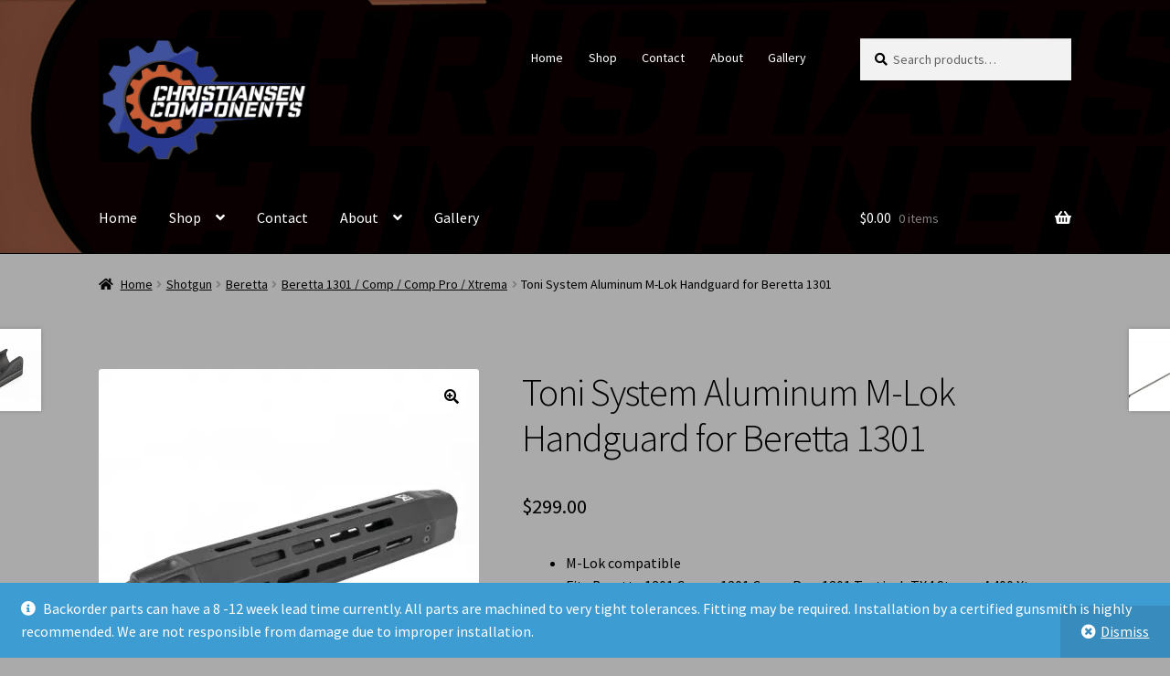

--- FILE ---
content_type: text/html; charset=UTF-8
request_url: https://christiansencomponents.com/product/toni-system-aluminum-m-lok-handguard-for-beretta-1301/
body_size: 27830
content:
<!doctype html>
<html lang="en-US">
<head>
<meta charset="UTF-8">
<meta name="viewport" content="width=device-width, initial-scale=1">
<link rel="profile" href="http://gmpg.org/xfn/11">
<link rel="pingback" href="https://christiansencomponents.com/xmlrpc.php">

<title>Toni System Aluminum M-Lok Handguard for Beretta 1301 &#8211; Christiansen Components</title>
<meta name='robots' content='max-image-preview:large' />
<script>window._wca = window._wca || [];</script>
<link rel='dns-prefetch' href='//stats.wp.com' />
<link rel='dns-prefetch' href='//secure.gravatar.com' />
<link rel='dns-prefetch' href='//capi-automation.s3.us-east-2.amazonaws.com' />
<link rel='dns-prefetch' href='//fonts-api.wp.com' />
<link rel='dns-prefetch' href='//widgets.wp.com' />
<link rel='dns-prefetch' href='//jetpack.wordpress.com' />
<link rel='dns-prefetch' href='//s0.wp.com' />
<link rel='dns-prefetch' href='//public-api.wordpress.com' />
<link rel='dns-prefetch' href='//0.gravatar.com' />
<link rel='dns-prefetch' href='//1.gravatar.com' />
<link rel='dns-prefetch' href='//2.gravatar.com' />
<link rel='preconnect' href='//i0.wp.com' />
<link rel='preconnect' href='//c0.wp.com' />
<link rel="alternate" type="application/rss+xml" title="Christiansen Components &raquo; Feed" href="https://christiansencomponents.com/feed/" />
<link rel="alternate" type="application/rss+xml" title="Christiansen Components &raquo; Comments Feed" href="https://christiansencomponents.com/comments/feed/" />
<link rel="alternate" type="application/rss+xml" title="Christiansen Components &raquo; Toni System Aluminum M-Lok Handguard for Beretta 1301 Comments Feed" href="https://christiansencomponents.com/product/toni-system-aluminum-m-lok-handguard-for-beretta-1301/feed/" />
<link rel="alternate" title="oEmbed (JSON)" type="application/json+oembed" href="https://christiansencomponents.com/wp-json/oembed/1.0/embed?url=https%3A%2F%2Fchristiansencomponents.com%2Fproduct%2Ftoni-system-aluminum-m-lok-handguard-for-beretta-1301%2F" />
<link rel="alternate" title="oEmbed (XML)" type="text/xml+oembed" href="https://christiansencomponents.com/wp-json/oembed/1.0/embed?url=https%3A%2F%2Fchristiansencomponents.com%2Fproduct%2Ftoni-system-aluminum-m-lok-handguard-for-beretta-1301%2F&#038;format=xml" />
<style type="text/css" media="all">
.wpautoterms-footer{background-color:#ffffff;text-align:center;}
.wpautoterms-footer a{color:#000000;font-family:Arial, sans-serif;font-size:14px;}
.wpautoterms-footer .separator{color:#cccccc;font-family:Arial, sans-serif;font-size:14px;}</style>
<style id='wp-img-auto-sizes-contain-inline-css'>
img:is([sizes=auto i],[sizes^="auto," i]){contain-intrinsic-size:3000px 1500px}
/*# sourceURL=wp-img-auto-sizes-contain-inline-css */
</style>
<style id='wp-emoji-styles-inline-css'>

	img.wp-smiley, img.emoji {
		display: inline !important;
		border: none !important;
		box-shadow: none !important;
		height: 1em !important;
		width: 1em !important;
		margin: 0 0.07em !important;
		vertical-align: -0.1em !important;
		background: none !important;
		padding: 0 !important;
	}
/*# sourceURL=wp-emoji-styles-inline-css */
</style>
<link rel='stylesheet' id='wp-block-library-css' href='https://christiansencomponents.com/wp-content/plugins/gutenberg/build/styles/block-library/style.css?ver=22.2.0' media='all' />
<style id='wp-block-library-inline-css'>
.has-text-align-justify{text-align:justify;}

/*# sourceURL=wp-block-library-inline-css */
</style><style id='global-styles-inline-css'>
:root{--wp--preset--aspect-ratio--square: 1;--wp--preset--aspect-ratio--4-3: 4/3;--wp--preset--aspect-ratio--3-4: 3/4;--wp--preset--aspect-ratio--3-2: 3/2;--wp--preset--aspect-ratio--2-3: 2/3;--wp--preset--aspect-ratio--16-9: 16/9;--wp--preset--aspect-ratio--9-16: 9/16;--wp--preset--color--black: #000000;--wp--preset--color--cyan-bluish-gray: #abb8c3;--wp--preset--color--white: #ffffff;--wp--preset--color--pale-pink: #f78da7;--wp--preset--color--vivid-red: #cf2e2e;--wp--preset--color--luminous-vivid-orange: #ff6900;--wp--preset--color--luminous-vivid-amber: #fcb900;--wp--preset--color--light-green-cyan: #7bdcb5;--wp--preset--color--vivid-green-cyan: #00d084;--wp--preset--color--pale-cyan-blue: #8ed1fc;--wp--preset--color--vivid-cyan-blue: #0693e3;--wp--preset--color--vivid-purple: #9b51e0;--wp--preset--gradient--vivid-cyan-blue-to-vivid-purple: linear-gradient(135deg,rgb(6,147,227) 0%,rgb(155,81,224) 100%);--wp--preset--gradient--light-green-cyan-to-vivid-green-cyan: linear-gradient(135deg,rgb(122,220,180) 0%,rgb(0,208,130) 100%);--wp--preset--gradient--luminous-vivid-amber-to-luminous-vivid-orange: linear-gradient(135deg,rgb(252,185,0) 0%,rgb(255,105,0) 100%);--wp--preset--gradient--luminous-vivid-orange-to-vivid-red: linear-gradient(135deg,rgb(255,105,0) 0%,rgb(207,46,46) 100%);--wp--preset--gradient--very-light-gray-to-cyan-bluish-gray: linear-gradient(135deg,rgb(238,238,238) 0%,rgb(169,184,195) 100%);--wp--preset--gradient--cool-to-warm-spectrum: linear-gradient(135deg,rgb(74,234,220) 0%,rgb(151,120,209) 20%,rgb(207,42,186) 40%,rgb(238,44,130) 60%,rgb(251,105,98) 80%,rgb(254,248,76) 100%);--wp--preset--gradient--blush-light-purple: linear-gradient(135deg,rgb(255,206,236) 0%,rgb(152,150,240) 100%);--wp--preset--gradient--blush-bordeaux: linear-gradient(135deg,rgb(254,205,165) 0%,rgb(254,45,45) 50%,rgb(107,0,62) 100%);--wp--preset--gradient--luminous-dusk: linear-gradient(135deg,rgb(255,203,112) 0%,rgb(199,81,192) 50%,rgb(65,88,208) 100%);--wp--preset--gradient--pale-ocean: linear-gradient(135deg,rgb(255,245,203) 0%,rgb(182,227,212) 50%,rgb(51,167,181) 100%);--wp--preset--gradient--electric-grass: linear-gradient(135deg,rgb(202,248,128) 0%,rgb(113,206,126) 100%);--wp--preset--gradient--midnight: linear-gradient(135deg,rgb(2,3,129) 0%,rgb(40,116,252) 100%);--wp--preset--font-size--small: 14px;--wp--preset--font-size--medium: 23px;--wp--preset--font-size--large: 26px;--wp--preset--font-size--x-large: 42px;--wp--preset--font-size--normal: 16px;--wp--preset--font-size--huge: 37px;--wp--preset--font-family--albert-sans: 'Albert Sans', sans-serif;--wp--preset--font-family--alegreya: Alegreya, serif;--wp--preset--font-family--arvo: Arvo, serif;--wp--preset--font-family--bodoni-moda: 'Bodoni Moda', serif;--wp--preset--font-family--bricolage-grotesque: 'Bricolage Grotesque', sans-serif;--wp--preset--font-family--cabin: Cabin, sans-serif;--wp--preset--font-family--chivo: Chivo, sans-serif;--wp--preset--font-family--commissioner: Commissioner, sans-serif;--wp--preset--font-family--cormorant: Cormorant, serif;--wp--preset--font-family--courier-prime: 'Courier Prime', monospace;--wp--preset--font-family--crimson-pro: 'Crimson Pro', serif;--wp--preset--font-family--dm-mono: 'DM Mono', monospace;--wp--preset--font-family--dm-sans: 'DM Sans', sans-serif;--wp--preset--font-family--dm-serif-display: 'DM Serif Display', serif;--wp--preset--font-family--domine: Domine, serif;--wp--preset--font-family--eb-garamond: 'EB Garamond', serif;--wp--preset--font-family--epilogue: Epilogue, sans-serif;--wp--preset--font-family--fahkwang: Fahkwang, sans-serif;--wp--preset--font-family--figtree: Figtree, sans-serif;--wp--preset--font-family--fira-sans: 'Fira Sans', sans-serif;--wp--preset--font-family--fjalla-one: 'Fjalla One', sans-serif;--wp--preset--font-family--fraunces: Fraunces, serif;--wp--preset--font-family--gabarito: Gabarito, system-ui;--wp--preset--font-family--ibm-plex-mono: 'IBM Plex Mono', monospace;--wp--preset--font-family--ibm-plex-sans: 'IBM Plex Sans', sans-serif;--wp--preset--font-family--ibarra-real-nova: 'Ibarra Real Nova', serif;--wp--preset--font-family--instrument-serif: 'Instrument Serif', serif;--wp--preset--font-family--inter: Inter, sans-serif;--wp--preset--font-family--josefin-sans: 'Josefin Sans', sans-serif;--wp--preset--font-family--jost: Jost, sans-serif;--wp--preset--font-family--libre-baskerville: 'Libre Baskerville', serif;--wp--preset--font-family--libre-franklin: 'Libre Franklin', sans-serif;--wp--preset--font-family--literata: Literata, serif;--wp--preset--font-family--lora: Lora, serif;--wp--preset--font-family--merriweather: Merriweather, serif;--wp--preset--font-family--montserrat: Montserrat, sans-serif;--wp--preset--font-family--newsreader: Newsreader, serif;--wp--preset--font-family--noto-sans-mono: 'Noto Sans Mono', sans-serif;--wp--preset--font-family--nunito: Nunito, sans-serif;--wp--preset--font-family--open-sans: 'Open Sans', sans-serif;--wp--preset--font-family--overpass: Overpass, sans-serif;--wp--preset--font-family--pt-serif: 'PT Serif', serif;--wp--preset--font-family--petrona: Petrona, serif;--wp--preset--font-family--piazzolla: Piazzolla, serif;--wp--preset--font-family--playfair-display: 'Playfair Display', serif;--wp--preset--font-family--plus-jakarta-sans: 'Plus Jakarta Sans', sans-serif;--wp--preset--font-family--poppins: Poppins, sans-serif;--wp--preset--font-family--raleway: Raleway, sans-serif;--wp--preset--font-family--roboto: Roboto, sans-serif;--wp--preset--font-family--roboto-slab: 'Roboto Slab', serif;--wp--preset--font-family--rubik: Rubik, sans-serif;--wp--preset--font-family--rufina: Rufina, serif;--wp--preset--font-family--sora: Sora, sans-serif;--wp--preset--font-family--source-sans-3: 'Source Sans 3', sans-serif;--wp--preset--font-family--source-serif-4: 'Source Serif 4', serif;--wp--preset--font-family--space-mono: 'Space Mono', monospace;--wp--preset--font-family--syne: Syne, sans-serif;--wp--preset--font-family--texturina: Texturina, serif;--wp--preset--font-family--urbanist: Urbanist, sans-serif;--wp--preset--font-family--work-sans: 'Work Sans', sans-serif;--wp--preset--spacing--20: 0.44rem;--wp--preset--spacing--30: 0.67rem;--wp--preset--spacing--40: 1rem;--wp--preset--spacing--50: 1.5rem;--wp--preset--spacing--60: 2.25rem;--wp--preset--spacing--70: 3.38rem;--wp--preset--spacing--80: 5.06rem;--wp--preset--shadow--natural: 6px 6px 9px rgba(0, 0, 0, 0.2);--wp--preset--shadow--deep: 12px 12px 50px rgba(0, 0, 0, 0.4);--wp--preset--shadow--sharp: 6px 6px 0px rgba(0, 0, 0, 0.2);--wp--preset--shadow--outlined: 6px 6px 0px -3px rgb(255, 255, 255), 6px 6px rgb(0, 0, 0);--wp--preset--shadow--crisp: 6px 6px 0px rgb(0, 0, 0);}:root :where(.is-layout-flow) > :first-child{margin-block-start: 0;}:root :where(.is-layout-flow) > :last-child{margin-block-end: 0;}:root :where(.is-layout-flow) > *{margin-block-start: 24px;margin-block-end: 0;}:root :where(.is-layout-constrained) > :first-child{margin-block-start: 0;}:root :where(.is-layout-constrained) > :last-child{margin-block-end: 0;}:root :where(.is-layout-constrained) > *{margin-block-start: 24px;margin-block-end: 0;}:root :where(.is-layout-flex){gap: 24px;}:root :where(.is-layout-grid){gap: 24px;}body .is-layout-flex{display: flex;}.is-layout-flex{flex-wrap: wrap;align-items: center;}.is-layout-flex > :is(*, div){margin: 0;}body .is-layout-grid{display: grid;}.is-layout-grid > :is(*, div){margin: 0;}.has-black-color{color: var(--wp--preset--color--black) !important;}.has-cyan-bluish-gray-color{color: var(--wp--preset--color--cyan-bluish-gray) !important;}.has-white-color{color: var(--wp--preset--color--white) !important;}.has-pale-pink-color{color: var(--wp--preset--color--pale-pink) !important;}.has-vivid-red-color{color: var(--wp--preset--color--vivid-red) !important;}.has-luminous-vivid-orange-color{color: var(--wp--preset--color--luminous-vivid-orange) !important;}.has-luminous-vivid-amber-color{color: var(--wp--preset--color--luminous-vivid-amber) !important;}.has-light-green-cyan-color{color: var(--wp--preset--color--light-green-cyan) !important;}.has-vivid-green-cyan-color{color: var(--wp--preset--color--vivid-green-cyan) !important;}.has-pale-cyan-blue-color{color: var(--wp--preset--color--pale-cyan-blue) !important;}.has-vivid-cyan-blue-color{color: var(--wp--preset--color--vivid-cyan-blue) !important;}.has-vivid-purple-color{color: var(--wp--preset--color--vivid-purple) !important;}.has-black-background-color{background-color: var(--wp--preset--color--black) !important;}.has-cyan-bluish-gray-background-color{background-color: var(--wp--preset--color--cyan-bluish-gray) !important;}.has-white-background-color{background-color: var(--wp--preset--color--white) !important;}.has-pale-pink-background-color{background-color: var(--wp--preset--color--pale-pink) !important;}.has-vivid-red-background-color{background-color: var(--wp--preset--color--vivid-red) !important;}.has-luminous-vivid-orange-background-color{background-color: var(--wp--preset--color--luminous-vivid-orange) !important;}.has-luminous-vivid-amber-background-color{background-color: var(--wp--preset--color--luminous-vivid-amber) !important;}.has-light-green-cyan-background-color{background-color: var(--wp--preset--color--light-green-cyan) !important;}.has-vivid-green-cyan-background-color{background-color: var(--wp--preset--color--vivid-green-cyan) !important;}.has-pale-cyan-blue-background-color{background-color: var(--wp--preset--color--pale-cyan-blue) !important;}.has-vivid-cyan-blue-background-color{background-color: var(--wp--preset--color--vivid-cyan-blue) !important;}.has-vivid-purple-background-color{background-color: var(--wp--preset--color--vivid-purple) !important;}.has-black-border-color{border-color: var(--wp--preset--color--black) !important;}.has-cyan-bluish-gray-border-color{border-color: var(--wp--preset--color--cyan-bluish-gray) !important;}.has-white-border-color{border-color: var(--wp--preset--color--white) !important;}.has-pale-pink-border-color{border-color: var(--wp--preset--color--pale-pink) !important;}.has-vivid-red-border-color{border-color: var(--wp--preset--color--vivid-red) !important;}.has-luminous-vivid-orange-border-color{border-color: var(--wp--preset--color--luminous-vivid-orange) !important;}.has-luminous-vivid-amber-border-color{border-color: var(--wp--preset--color--luminous-vivid-amber) !important;}.has-light-green-cyan-border-color{border-color: var(--wp--preset--color--light-green-cyan) !important;}.has-vivid-green-cyan-border-color{border-color: var(--wp--preset--color--vivid-green-cyan) !important;}.has-pale-cyan-blue-border-color{border-color: var(--wp--preset--color--pale-cyan-blue) !important;}.has-vivid-cyan-blue-border-color{border-color: var(--wp--preset--color--vivid-cyan-blue) !important;}.has-vivid-purple-border-color{border-color: var(--wp--preset--color--vivid-purple) !important;}.has-vivid-cyan-blue-to-vivid-purple-gradient-background{background: var(--wp--preset--gradient--vivid-cyan-blue-to-vivid-purple) !important;}.has-light-green-cyan-to-vivid-green-cyan-gradient-background{background: var(--wp--preset--gradient--light-green-cyan-to-vivid-green-cyan) !important;}.has-luminous-vivid-amber-to-luminous-vivid-orange-gradient-background{background: var(--wp--preset--gradient--luminous-vivid-amber-to-luminous-vivid-orange) !important;}.has-luminous-vivid-orange-to-vivid-red-gradient-background{background: var(--wp--preset--gradient--luminous-vivid-orange-to-vivid-red) !important;}.has-very-light-gray-to-cyan-bluish-gray-gradient-background{background: var(--wp--preset--gradient--very-light-gray-to-cyan-bluish-gray) !important;}.has-cool-to-warm-spectrum-gradient-background{background: var(--wp--preset--gradient--cool-to-warm-spectrum) !important;}.has-blush-light-purple-gradient-background{background: var(--wp--preset--gradient--blush-light-purple) !important;}.has-blush-bordeaux-gradient-background{background: var(--wp--preset--gradient--blush-bordeaux) !important;}.has-luminous-dusk-gradient-background{background: var(--wp--preset--gradient--luminous-dusk) !important;}.has-pale-ocean-gradient-background{background: var(--wp--preset--gradient--pale-ocean) !important;}.has-electric-grass-gradient-background{background: var(--wp--preset--gradient--electric-grass) !important;}.has-midnight-gradient-background{background: var(--wp--preset--gradient--midnight) !important;}.has-small-font-size{font-size: var(--wp--preset--font-size--small) !important;}.has-medium-font-size{font-size: var(--wp--preset--font-size--medium) !important;}.has-large-font-size{font-size: var(--wp--preset--font-size--large) !important;}.has-x-large-font-size{font-size: var(--wp--preset--font-size--x-large) !important;}.has-albert-sans-font-family{font-family: var(--wp--preset--font-family--albert-sans) !important;}.has-alegreya-font-family{font-family: var(--wp--preset--font-family--alegreya) !important;}.has-arvo-font-family{font-family: var(--wp--preset--font-family--arvo) !important;}.has-bodoni-moda-font-family{font-family: var(--wp--preset--font-family--bodoni-moda) !important;}.has-bricolage-grotesque-font-family{font-family: var(--wp--preset--font-family--bricolage-grotesque) !important;}.has-cabin-font-family{font-family: var(--wp--preset--font-family--cabin) !important;}.has-chivo-font-family{font-family: var(--wp--preset--font-family--chivo) !important;}.has-commissioner-font-family{font-family: var(--wp--preset--font-family--commissioner) !important;}.has-cormorant-font-family{font-family: var(--wp--preset--font-family--cormorant) !important;}.has-courier-prime-font-family{font-family: var(--wp--preset--font-family--courier-prime) !important;}.has-crimson-pro-font-family{font-family: var(--wp--preset--font-family--crimson-pro) !important;}.has-dm-mono-font-family{font-family: var(--wp--preset--font-family--dm-mono) !important;}.has-dm-sans-font-family{font-family: var(--wp--preset--font-family--dm-sans) !important;}.has-dm-serif-display-font-family{font-family: var(--wp--preset--font-family--dm-serif-display) !important;}.has-domine-font-family{font-family: var(--wp--preset--font-family--domine) !important;}.has-eb-garamond-font-family{font-family: var(--wp--preset--font-family--eb-garamond) !important;}.has-epilogue-font-family{font-family: var(--wp--preset--font-family--epilogue) !important;}.has-fahkwang-font-family{font-family: var(--wp--preset--font-family--fahkwang) !important;}.has-figtree-font-family{font-family: var(--wp--preset--font-family--figtree) !important;}.has-fira-sans-font-family{font-family: var(--wp--preset--font-family--fira-sans) !important;}.has-fjalla-one-font-family{font-family: var(--wp--preset--font-family--fjalla-one) !important;}.has-fraunces-font-family{font-family: var(--wp--preset--font-family--fraunces) !important;}.has-gabarito-font-family{font-family: var(--wp--preset--font-family--gabarito) !important;}.has-ibm-plex-mono-font-family{font-family: var(--wp--preset--font-family--ibm-plex-mono) !important;}.has-ibm-plex-sans-font-family{font-family: var(--wp--preset--font-family--ibm-plex-sans) !important;}.has-ibarra-real-nova-font-family{font-family: var(--wp--preset--font-family--ibarra-real-nova) !important;}.has-instrument-serif-font-family{font-family: var(--wp--preset--font-family--instrument-serif) !important;}.has-inter-font-family{font-family: var(--wp--preset--font-family--inter) !important;}.has-josefin-sans-font-family{font-family: var(--wp--preset--font-family--josefin-sans) !important;}.has-jost-font-family{font-family: var(--wp--preset--font-family--jost) !important;}.has-libre-baskerville-font-family{font-family: var(--wp--preset--font-family--libre-baskerville) !important;}.has-libre-franklin-font-family{font-family: var(--wp--preset--font-family--libre-franklin) !important;}.has-literata-font-family{font-family: var(--wp--preset--font-family--literata) !important;}.has-lora-font-family{font-family: var(--wp--preset--font-family--lora) !important;}.has-merriweather-font-family{font-family: var(--wp--preset--font-family--merriweather) !important;}.has-montserrat-font-family{font-family: var(--wp--preset--font-family--montserrat) !important;}.has-newsreader-font-family{font-family: var(--wp--preset--font-family--newsreader) !important;}.has-noto-sans-mono-font-family{font-family: var(--wp--preset--font-family--noto-sans-mono) !important;}.has-nunito-font-family{font-family: var(--wp--preset--font-family--nunito) !important;}.has-open-sans-font-family{font-family: var(--wp--preset--font-family--open-sans) !important;}.has-overpass-font-family{font-family: var(--wp--preset--font-family--overpass) !important;}.has-pt-serif-font-family{font-family: var(--wp--preset--font-family--pt-serif) !important;}.has-petrona-font-family{font-family: var(--wp--preset--font-family--petrona) !important;}.has-piazzolla-font-family{font-family: var(--wp--preset--font-family--piazzolla) !important;}.has-playfair-display-font-family{font-family: var(--wp--preset--font-family--playfair-display) !important;}.has-plus-jakarta-sans-font-family{font-family: var(--wp--preset--font-family--plus-jakarta-sans) !important;}.has-poppins-font-family{font-family: var(--wp--preset--font-family--poppins) !important;}.has-raleway-font-family{font-family: var(--wp--preset--font-family--raleway) !important;}.has-roboto-font-family{font-family: var(--wp--preset--font-family--roboto) !important;}.has-roboto-slab-font-family{font-family: var(--wp--preset--font-family--roboto-slab) !important;}.has-rubik-font-family{font-family: var(--wp--preset--font-family--rubik) !important;}.has-rufina-font-family{font-family: var(--wp--preset--font-family--rufina) !important;}.has-sora-font-family{font-family: var(--wp--preset--font-family--sora) !important;}.has-source-sans-3-font-family{font-family: var(--wp--preset--font-family--source-sans-3) !important;}.has-source-serif-4-font-family{font-family: var(--wp--preset--font-family--source-serif-4) !important;}.has-space-mono-font-family{font-family: var(--wp--preset--font-family--space-mono) !important;}.has-syne-font-family{font-family: var(--wp--preset--font-family--syne) !important;}.has-texturina-font-family{font-family: var(--wp--preset--font-family--texturina) !important;}.has-urbanist-font-family{font-family: var(--wp--preset--font-family--urbanist) !important;}.has-work-sans-font-family{font-family: var(--wp--preset--font-family--work-sans) !important;}
/*# sourceURL=global-styles-inline-css */
</style>

<style id='classic-theme-styles-inline-css'>
/*! This file is auto-generated */
.wp-block-button__link{color:#fff;background-color:#32373c;border-radius:9999px;box-shadow:none;text-decoration:none;padding:calc(.667em + 2px) calc(1.333em + 2px);font-size:1.125em}.wp-block-file__button{background:#32373c;color:#fff;text-decoration:none}
/*# sourceURL=/wp-includes/css/classic-themes.min.css */
</style>
<link rel='stylesheet' id='storefront-gutenberg-blocks-css' href='https://christiansencomponents.com/wp-content/themes/storefront/assets/css/base/gutenberg-blocks.css?ver=4.6.2' media='all' />
<style id='storefront-gutenberg-blocks-inline-css'>

				.wp-block-button__link:not(.has-text-color) {
					color: #000000;
				}

				.wp-block-button__link:not(.has-text-color):hover,
				.wp-block-button__link:not(.has-text-color):focus,
				.wp-block-button__link:not(.has-text-color):active {
					color: #000000;
				}

				.wp-block-button__link:not(.has-background) {
					background-color: #ffffff;
				}

				.wp-block-button__link:not(.has-background):hover,
				.wp-block-button__link:not(.has-background):focus,
				.wp-block-button__link:not(.has-background):active {
					border-color: #e6e6e6;
					background-color: #e6e6e6;
				}

				.wc-block-grid__products .wc-block-grid__product .wp-block-button__link {
					background-color: #ffffff;
					border-color: #ffffff;
					color: #000000;
				}

				.wp-block-quote footer,
				.wp-block-quote cite,
				.wp-block-quote__citation {
					color: #000000;
				}

				.wp-block-pullquote cite,
				.wp-block-pullquote footer,
				.wp-block-pullquote__citation {
					color: #000000;
				}

				.wp-block-image figcaption {
					color: #000000;
				}

				.wp-block-separator.is-style-dots::before {
					color: #000000;
				}

				.wp-block-file a.wp-block-file__button {
					color: #000000;
					background-color: #ffffff;
					border-color: #ffffff;
				}

				.wp-block-file a.wp-block-file__button:hover,
				.wp-block-file a.wp-block-file__button:focus,
				.wp-block-file a.wp-block-file__button:active {
					color: #000000;
					background-color: #e6e6e6;
				}

				.wp-block-code,
				.wp-block-preformatted pre {
					color: #000000;
				}

				.wp-block-table:not( .has-background ):not( .is-style-stripes ) tbody tr:nth-child(2n) td {
					background-color: #a8a8a8;
				}

				.wp-block-cover .wp-block-cover__inner-container h1:not(.has-text-color),
				.wp-block-cover .wp-block-cover__inner-container h2:not(.has-text-color),
				.wp-block-cover .wp-block-cover__inner-container h3:not(.has-text-color),
				.wp-block-cover .wp-block-cover__inner-container h4:not(.has-text-color),
				.wp-block-cover .wp-block-cover__inner-container h5:not(.has-text-color),
				.wp-block-cover .wp-block-cover__inner-container h6:not(.has-text-color) {
					color: #ffffff;
				}

				div.wc-block-components-price-slider__range-input-progress,
				.rtl .wc-block-components-price-slider__range-input-progress {
					--range-color: #000000;
				}

				/* Target only IE11 */
				@media all and (-ms-high-contrast: none), (-ms-high-contrast: active) {
					.wc-block-components-price-slider__range-input-progress {
						background: #000000;
					}
				}

				.wc-block-components-button:not(.is-link) {
					background-color: #ffffff;
					color: #000000;
				}

				.wc-block-components-button:not(.is-link):hover,
				.wc-block-components-button:not(.is-link):focus,
				.wc-block-components-button:not(.is-link):active {
					background-color: #e6e6e6;
					color: #000000;
				}

				.wc-block-components-button:not(.is-link):disabled {
					background-color: #ffffff;
					color: #000000;
				}

				.wc-block-cart__submit-container {
					background-color: #aaaaaa;
				}

				.wc-block-cart__submit-container::before {
					color: rgba(135,135,135,0.5);
				}

				.wc-block-components-order-summary-item__quantity {
					background-color: #aaaaaa;
					border-color: #000000;
					box-shadow: 0 0 0 2px #aaaaaa;
					color: #000000;
				}
			
/*# sourceURL=storefront-gutenberg-blocks-inline-css */
</style>
<link rel='stylesheet' id='wpautoterms_css-css' href='https://christiansencomponents.com/wp-content/plugins/auto-terms-of-service-and-privacy-policy/css/wpautoterms.css?ver=6.9' media='all' />
<link rel='stylesheet' id='photoswipe-css' href='https://c0.wp.com/p/woocommerce/10.4.3/assets/css/photoswipe/photoswipe.min.css' media='all' />
<link rel='stylesheet' id='photoswipe-default-skin-css' href='https://c0.wp.com/p/woocommerce/10.4.3/assets/css/photoswipe/default-skin/default-skin.min.css' media='all' />
<style id='woocommerce-inline-inline-css'>
.woocommerce form .form-row .required { visibility: visible; }
/*# sourceURL=woocommerce-inline-inline-css */
</style>
<link rel='stylesheet' id='my_styles-css' href='https://christiansencomponents.com/wp-content/plugins/woo-nmi-three-step/css/my_styles.css?ver=6.9' media='all' />
<link rel='stylesheet' id='dashicons-css' href='https://c0.wp.com/c/6.9/wp-includes/css/dashicons.min.css' media='all' />
<link rel='stylesheet' id='woocommerce-addons-css-css' href='https://christiansencomponents.com/wp-content/plugins/woocommerce-product-addons/assets/css/frontend/frontend.css?ver=8.1.2' media='all' />
<link rel='stylesheet' id='wp-components-css' href='https://christiansencomponents.com/wp-content/plugins/gutenberg/build/styles/components/style.css?ver=22.2.0' media='all' />
<link rel='stylesheet' id='godaddy-styles-css' href='https://christiansencomponents.com/wp-content/plugins/coblocks/includes/Dependencies/GoDaddy/Styles/build/latest.css?ver=2.0.2' media='all' />
<link rel='stylesheet' id='storefront-style-css' href='https://christiansencomponents.com/wp-content/themes/storefront/style.css?ver=4.6.2' media='all' />
<style id='storefront-style-inline-css'>

			.main-navigation ul li a,
			.site-title a,
			ul.menu li a,
			.site-branding h1 a,
			button.menu-toggle,
			button.menu-toggle:hover,
			.handheld-navigation .dropdown-toggle {
				color: #ffffff;
			}

			button.menu-toggle,
			button.menu-toggle:hover {
				border-color: #ffffff;
			}

			.main-navigation ul li a:hover,
			.main-navigation ul li:hover > a,
			.site-title a:hover,
			.site-header ul.menu li.current-menu-item > a {
				color: #ffffff;
			}

			table:not( .has-background ) th {
				background-color: #a3a3a3;
			}

			table:not( .has-background ) tbody td {
				background-color: #a8a8a8;
			}

			table:not( .has-background ) tbody tr:nth-child(2n) td,
			fieldset,
			fieldset legend {
				background-color: #a6a6a6;
			}

			.site-header,
			.secondary-navigation ul ul,
			.main-navigation ul.menu > li.menu-item-has-children:after,
			.secondary-navigation ul.menu ul,
			.storefront-handheld-footer-bar,
			.storefront-handheld-footer-bar ul li > a,
			.storefront-handheld-footer-bar ul li.search .site-search,
			button.menu-toggle,
			button.menu-toggle:hover {
				background-color: #0a0001;
			}

			p.site-description,
			.site-header,
			.storefront-handheld-footer-bar {
				color: #ffffff;
			}

			button.menu-toggle:after,
			button.menu-toggle:before,
			button.menu-toggle span:before {
				background-color: #ffffff;
			}

			h1, h2, h3, h4, h5, h6, .wc-block-grid__product-title {
				color: #000000;
			}

			.widget h1 {
				border-bottom-color: #000000;
			}

			body,
			.secondary-navigation a {
				color: #000000;
			}

			.widget-area .widget a,
			.hentry .entry-header .posted-on a,
			.hentry .entry-header .post-author a,
			.hentry .entry-header .post-comments a,
			.hentry .entry-header .byline a {
				color: #050505;
			}

			a {
				color: #000000;
			}

			a:focus,
			button:focus,
			.button.alt:focus,
			input:focus,
			textarea:focus,
			input[type="button"]:focus,
			input[type="reset"]:focus,
			input[type="submit"]:focus,
			input[type="email"]:focus,
			input[type="tel"]:focus,
			input[type="url"]:focus,
			input[type="password"]:focus,
			input[type="search"]:focus {
				outline-color: #000000;
			}

			button, input[type="button"], input[type="reset"], input[type="submit"], .button, .widget a.button {
				background-color: #ffffff;
				border-color: #ffffff;
				color: #000000;
			}

			button:hover, input[type="button"]:hover, input[type="reset"]:hover, input[type="submit"]:hover, .button:hover, .widget a.button:hover {
				background-color: #e6e6e6;
				border-color: #e6e6e6;
				color: #000000;
			}

			button.alt, input[type="button"].alt, input[type="reset"].alt, input[type="submit"].alt, .button.alt, .widget-area .widget a.button.alt {
				background-color: #ffffff;
				border-color: #ffffff;
				color: #000000;
			}

			button.alt:hover, input[type="button"].alt:hover, input[type="reset"].alt:hover, input[type="submit"].alt:hover, .button.alt:hover, .widget-area .widget a.button.alt:hover {
				background-color: #e6e6e6;
				border-color: #e6e6e6;
				color: #000000;
			}

			.pagination .page-numbers li .page-numbers.current {
				background-color: #919191;
				color: #000000;
			}

			#comments .comment-list .comment-content .comment-text {
				background-color: #a3a3a3;
			}

			.site-footer {
				background-color: #000000;
				color: #ffffff;
			}

			.site-footer a:not(.button):not(.components-button) {
				color: #ffffff;
			}

			.site-footer .storefront-handheld-footer-bar a:not(.button):not(.components-button) {
				color: #ffffff;
			}

			.site-footer h1, .site-footer h2, .site-footer h3, .site-footer h4, .site-footer h5, .site-footer h6, .site-footer .widget .widget-title, .site-footer .widget .widgettitle {
				color: #ffffff;
			}

			.page-template-template-homepage.has-post-thumbnail .type-page.has-post-thumbnail .entry-title {
				color: #ffffff;
			}

			.page-template-template-homepage.has-post-thumbnail .type-page.has-post-thumbnail .entry-content {
				color: #0a0000;
			}

			@media screen and ( min-width: 768px ) {
				.secondary-navigation ul.menu a:hover {
					color: #ffffff;
				}

				.secondary-navigation ul.menu a {
					color: #ffffff;
				}

				.main-navigation ul.menu ul.sub-menu,
				.main-navigation ul.nav-menu ul.children {
					background-color: #000000;
				}

				.site-header {
					border-bottom-color: #000000;
				}
			}

				.sp-fixed-width .site {
					background-color:#ffffff;
				}
			

				.checkout-slides .sp-checkout-control-nav li a:after {
					background-color:#aaaaaa;
					border: 4px solid #828282;
				}

				.checkout-slides .sp-checkout-control-nav li:nth-child(2) a.flex-active:after {
					border: 4px solid #828282;
				}

				.checkout-slides .sp-checkout-control-nav li a:before,
				.checkout-slides .sp-checkout-control-nav li:nth-child(2) a.flex-active:before  {
					background-color:#828282;
				}

				.checkout-slides .sp-checkout-control-nav li:nth-child(2) a:before {
					background-color:#969696;
				}

				.checkout-slides .sp-checkout-control-nav li:nth-child(2) a:after {
					border: 4px solid #969696;
				}
			
/*# sourceURL=storefront-style-inline-css */
</style>
<link rel='stylesheet' id='storefront-icons-css' href='https://christiansencomponents.com/wp-content/themes/storefront/assets/css/base/icons.css?ver=4.6.2' media='all' />
<link rel='stylesheet' id='storefront-fonts-css' href='https://fonts-api.wp.com/css?family=Source+Sans+Pro%3A400%2C300%2C300italic%2C400italic%2C600%2C700%2C900&#038;subset=latin%2Clatin-ext&#038;ver=4.6.2' media='all' />
<link rel='stylesheet' id='storefront-jetpack-widgets-css' href='https://christiansencomponents.com/wp-content/themes/storefront/assets/css/jetpack/widgets.css?ver=4.6.2' media='all' />
<link rel='stylesheet' id='jetpack_likes-css' href='https://christiansencomponents.com/wp-content/plugins/jetpack/modules/likes/style.css?ver=15.5-a.1' media='all' />
<link rel='stylesheet' id='sp-parallax-hero-styles-css' href='https://christiansencomponents.com/wp-content/plugins/storefront-powerpack/includes/customizer/parallax-hero/assets/css/style.css?ver=2.0.0' media='all' />
<style id='sp-parallax-hero-styles-inline-css'>

			.sph-hero a:not(.button) {
				color: #96588a;
			}

			.overlay.animated h1:after {
				color: #ff0505;
			}

			.overlay.animated span:before {
				background-color: #000000;
			}
/*# sourceURL=sp-parallax-hero-styles-inline-css */
</style>
<link rel='stylesheet' id='sp-reviews-styles-css' href='https://christiansencomponents.com/wp-content/plugins/storefront-powerpack/includes/customizer/reviews/assets/css/style.css?ver=2.0.0' media='all' />
<style id='sp-reviews-styles-inline-css'>

			.style-2 .sr-review-content {
				background-color: #b4b4b4;
			}

			.style-2 .sr-review-content:after {
				border-top-color: #b4b4b4 !important;
			}

			.star-rating span:before,
			.star-rating:before {
				color: #96588a;
			}

			.star-rating:before {
				opacity: 0.25;
			}

			.sr-carousel .owl-prev:before, .sr-carousel .owl-next:before {
				color: #000000;
			}

			ul.product-reviews li.product-review.style-3 .inner {
				background-color: rgba( 170, 170, 170,0.8 );
			}
/*# sourceURL=sp-reviews-styles-inline-css */
</style>
<link rel='stylesheet' id='sp-product-hero-styles-css' href='https://christiansencomponents.com/wp-content/plugins/storefront-powerpack/includes/customizer/product-hero/assets/css/style.css?ver=6.9' media='all' />
<style id='sp-product-hero-styles-inline-css'>

			.sprh-hero a:not(.button) {
				color: #96588a;
			}
/*# sourceURL=sp-product-hero-styles-inline-css */
</style>
<link rel='stylesheet' id='sp-blog-styles-css' href='https://christiansencomponents.com/wp-content/plugins/storefront-powerpack/includes/customizer/blog/assets/css/style.css?ver=6.9' media='all' />
<link rel='stylesheet' id='storefront-woocommerce-style-css' href='https://christiansencomponents.com/wp-content/themes/storefront/assets/css/woocommerce/woocommerce.css?ver=4.6.2' media='all' />
<style id='storefront-woocommerce-style-inline-css'>
@font-face {
				font-family: star;
				src: url(https://christiansencomponents.com/wp-content/plugins/woocommerce/assets/fonts/star.eot);
				src:
					url(https://christiansencomponents.com/wp-content/plugins/woocommerce/assets/fonts/star.eot?#iefix) format("embedded-opentype"),
					url(https://christiansencomponents.com/wp-content/plugins/woocommerce/assets/fonts/star.woff) format("woff"),
					url(https://christiansencomponents.com/wp-content/plugins/woocommerce/assets/fonts/star.ttf) format("truetype"),
					url(https://christiansencomponents.com/wp-content/plugins/woocommerce/assets/fonts/star.svg#star) format("svg");
				font-weight: 400;
				font-style: normal;
			}
			@font-face {
				font-family: WooCommerce;
				src: url(https://christiansencomponents.com/wp-content/plugins/woocommerce/assets/fonts/WooCommerce.eot);
				src:
					url(https://christiansencomponents.com/wp-content/plugins/woocommerce/assets/fonts/WooCommerce.eot?#iefix) format("embedded-opentype"),
					url(https://christiansencomponents.com/wp-content/plugins/woocommerce/assets/fonts/WooCommerce.woff) format("woff"),
					url(https://christiansencomponents.com/wp-content/plugins/woocommerce/assets/fonts/WooCommerce.ttf) format("truetype"),
					url(https://christiansencomponents.com/wp-content/plugins/woocommerce/assets/fonts/WooCommerce.svg#WooCommerce) format("svg");
				font-weight: 400;
				font-style: normal;
			}

			a.cart-contents,
			.site-header-cart .widget_shopping_cart a {
				color: #ffffff;
			}

			a.cart-contents:hover,
			.site-header-cart .widget_shopping_cart a:hover,
			.site-header-cart:hover > li > a {
				color: #ffffff;
			}

			table.cart td.product-remove,
			table.cart td.actions {
				border-top-color: #aaaaaa;
			}

			.storefront-handheld-footer-bar ul li.cart .count {
				background-color: #ffffff;
				color: #0a0001;
				border-color: #0a0001;
			}

			.woocommerce-tabs ul.tabs li.active a,
			ul.products li.product .price,
			.onsale,
			.wc-block-grid__product-onsale,
			.widget_search form:before,
			.widget_product_search form:before {
				color: #000000;
			}

			.woocommerce-breadcrumb a,
			a.woocommerce-review-link,
			.product_meta a {
				color: #050505;
			}

			.wc-block-grid__product-onsale,
			.onsale {
				border-color: #000000;
			}

			.star-rating span:before,
			.quantity .plus, .quantity .minus,
			p.stars a:hover:after,
			p.stars a:after,
			.star-rating span:before,
			#payment .payment_methods li input[type=radio]:first-child:checked+label:before {
				color: #000000;
			}

			.widget_price_filter .ui-slider .ui-slider-range,
			.widget_price_filter .ui-slider .ui-slider-handle {
				background-color: #000000;
			}

			.order_details {
				background-color: #a3a3a3;
			}

			.order_details > li {
				border-bottom: 1px dotted #8e8e8e;
			}

			.order_details:before,
			.order_details:after {
				background: -webkit-linear-gradient(transparent 0,transparent 0),-webkit-linear-gradient(135deg,#a3a3a3 33.33%,transparent 33.33%),-webkit-linear-gradient(45deg,#a3a3a3 33.33%,transparent 33.33%)
			}

			#order_review {
				background-color: #aaaaaa;
			}

			#payment .payment_methods > li .payment_box,
			#payment .place-order {
				background-color: #a5a5a5;
			}

			#payment .payment_methods > li:not(.woocommerce-notice) {
				background-color: #a0a0a0;
			}

			#payment .payment_methods > li:not(.woocommerce-notice):hover {
				background-color: #9b9b9b;
			}

			.woocommerce-pagination .page-numbers li .page-numbers.current {
				background-color: #919191;
				color: #000000;
			}

			.wc-block-grid__product-onsale,
			.onsale,
			.woocommerce-pagination .page-numbers li .page-numbers:not(.current) {
				color: #000000;
			}

			p.stars a:before,
			p.stars a:hover~a:before,
			p.stars.selected a.active~a:before {
				color: #000000;
			}

			p.stars.selected a.active:before,
			p.stars:hover a:before,
			p.stars.selected a:not(.active):before,
			p.stars.selected a.active:before {
				color: #000000;
			}

			.single-product div.product .woocommerce-product-gallery .woocommerce-product-gallery__trigger {
				background-color: #ffffff;
				color: #000000;
			}

			.single-product div.product .woocommerce-product-gallery .woocommerce-product-gallery__trigger:hover {
				background-color: #e6e6e6;
				border-color: #e6e6e6;
				color: #000000;
			}

			.button.added_to_cart:focus,
			.button.wc-forward:focus {
				outline-color: #000000;
			}

			.added_to_cart,
			.site-header-cart .widget_shopping_cart a.button,
			.wc-block-grid__products .wc-block-grid__product .wp-block-button__link {
				background-color: #ffffff;
				border-color: #ffffff;
				color: #000000;
			}

			.added_to_cart:hover,
			.site-header-cart .widget_shopping_cart a.button:hover,
			.wc-block-grid__products .wc-block-grid__product .wp-block-button__link:hover {
				background-color: #e6e6e6;
				border-color: #e6e6e6;
				color: #000000;
			}

			.added_to_cart.alt, .added_to_cart, .widget a.button.checkout {
				background-color: #ffffff;
				border-color: #ffffff;
				color: #000000;
			}

			.added_to_cart.alt:hover, .added_to_cart:hover, .widget a.button.checkout:hover {
				background-color: #e6e6e6;
				border-color: #e6e6e6;
				color: #000000;
			}

			.button.loading {
				color: #ffffff;
			}

			.button.loading:hover {
				background-color: #ffffff;
			}

			.button.loading:after {
				color: #000000;
			}

			@media screen and ( min-width: 768px ) {
				.site-header-cart .widget_shopping_cart,
				.site-header .product_list_widget li .quantity {
					color: #ffffff;
				}

				.site-header-cart .widget_shopping_cart .buttons,
				.site-header-cart .widget_shopping_cart .total {
					background-color: #000000;
				}

				.site-header-cart .widget_shopping_cart {
					background-color: #000000;
				}
			}
				.storefront-product-pagination a {
					color: #000000;
					background-color: #aaaaaa;
				}
				.storefront-sticky-add-to-cart {
					color: #000000;
					background-color: #aaaaaa;
				}

				.storefront-sticky-add-to-cart a:not(.button) {
					color: #ffffff;
				}

				.woocommerce-message {
					background-color: #0f834d !important;
					color: #ffffff !important;
				}

				.woocommerce-message a,
				.woocommerce-message a:hover,
				.woocommerce-message .button,
				.woocommerce-message .button:hover {
					color: #ffffff !important;
				}

				.woocommerce-info {
					background-color: #3D9CD2 !important;
					color: #ffffff !important;
				}

				.woocommerce-info a,
				.woocommerce-info a:hover,
				.woocommerce-info .button,
				.woocommerce-info .button:hover {
					color: #ffffff !important;
				}

				.woocommerce-error {
					background-color: #e2401c !important;
					color: #ffffff !important;
				}

				.woocommerce-error a,
				.woocommerce-error a:hover,
				.woocommerce-error .button,
				.woocommerce-error .button:hover {
					color: #ffffff !important;
				}

			

				.star-rating span:before,
				.star-rating:before {
					color: #FFA200;
				}

				.star-rating:before {
					opacity: 0.25;
				}
			
/*# sourceURL=storefront-woocommerce-style-inline-css */
</style>
<link rel='stylesheet' id='storefront-woocommerce-brands-style-css' href='https://christiansencomponents.com/wp-content/themes/storefront/assets/css/woocommerce/extensions/brands.css?ver=4.6.2' media='all' />
<link rel='stylesheet' id='sp-header-frontend-css' href='https://christiansencomponents.com/wp-content/plugins/storefront-powerpack/includes/customizer/header/assets/css/sp-header-frontend.css?ver=2.0.0' media='all' />
<link rel='stylesheet' id='sp-styles-css' href='https://christiansencomponents.com/wp-content/plugins/storefront-powerpack/assets/css/style.css?ver=2.0.0' media='all' />
<link rel='stylesheet' id='cwginstock_frontend_css-css' href='https://christiansencomponents.com/wp-content/plugins/back-in-stock-notifier-for-woocommerce/assets/css/frontend.min.css?ver=6.3.0' media='' />
<link rel='stylesheet' id='cwginstock_bootstrap-css' href='https://christiansencomponents.com/wp-content/plugins/back-in-stock-notifier-for-woocommerce/assets/css/bootstrap.min.css?ver=6.3.0' media='' />
<link rel='stylesheet' id='sp-princing-tables-styles-css' href='https://christiansencomponents.com/wp-content/plugins/storefront-powerpack/includes/customizer/pricing-tables/assets/css/style.css?ver=2.0.0' media='all' />
<style id='sp-princing-tables-styles-inline-css'>

			.storefront-pricing-column h2.column-title {
				background-color: #2c2d33;
				color: #ffffff;
			}

			.storefront-pricing-column.highlight h2.column-title {
				background-color: #96588a;
				color: #ffffff;
			}
/*# sourceURL=sp-princing-tables-styles-inline-css */
</style>
<link rel='stylesheet' id='storefront-mega-menus-frontend-css' href='https://christiansencomponents.com/wp-content/plugins/storefront-powerpack/includes/customizer/mega-menus/assets/css/frontend.css?ver=2.0.0' media='all' />
<style id='storefront-mega-menus-frontend-inline-css'>

			.smm-mega-menu {
				background-color: #0a0001;
			}

			.main-navigation ul li.smm-active .smm-mega-menu a.button {
				background-color: #ffffff !important;
				border-color: #ffffff !important;
				color: #000000 !important;
			}

			.main-navigation ul li.smm-active .smm-mega-menu a.button:hover {
				background-color: #e6e6e6 !important;
				border-color: #e6e6e6 !important;
				color: #000000 !important;
			}

			.main-navigation ul li.smm-active .smm-mega-menu a.added_to_cart {
				background-color: #ffffff !important;
				border-color: #ffffff !important;
				color: #000000 !important;
			}

			.main-navigation ul li.smm-active .smm-mega-menu a.added_to_cart:hover {
				background-color: #e6e6e6 !important;
				border-color: #e6e6e6 !important;
				color: #000000 !important;
			}

			.main-navigation ul li.smm-active .widget h3.widget-title,
			.main-navigation ul li.smm-active li ul.products li.product h3 {
				color: #ffffff;
			}

			.main-navigation ul li.smm-active ul.sub-menu li a {
				color: #ffffff;
			}
/*# sourceURL=storefront-mega-menus-frontend-inline-css */
</style>
<style id='jetpack-global-styles-frontend-style-inline-css'>
:root { --font-headings: unset; --font-base: unset; --font-headings-default: -apple-system,BlinkMacSystemFont,"Segoe UI",Roboto,Oxygen-Sans,Ubuntu,Cantarell,"Helvetica Neue",sans-serif; --font-base-default: -apple-system,BlinkMacSystemFont,"Segoe UI",Roboto,Oxygen-Sans,Ubuntu,Cantarell,"Helvetica Neue",sans-serif;}
/*# sourceURL=jetpack-global-styles-frontend-style-inline-css */
</style>
<link rel='stylesheet' id='sharedaddy-css' href='https://christiansencomponents.com/wp-content/plugins/jetpack/modules/sharedaddy/sharing.css?ver=15.5-a.1' media='all' />
<link rel='stylesheet' id='social-logos-css' href='https://christiansencomponents.com/wp-content/plugins/jetpack/_inc/social-logos/social-logos.min.css?ver=15.5-a.1' media='all' />
<script type="text/template" id="tmpl-variation-template">
	<div class="woocommerce-variation-description">{{{ data.variation.variation_description }}}</div>
	<div class="woocommerce-variation-price">{{{ data.variation.price_html }}}</div>
	<div class="woocommerce-variation-availability">{{{ data.variation.availability_html }}}</div>
</script>
<script type="text/template" id="tmpl-unavailable-variation-template">
	<p role="alert">Sorry, this product is unavailable. Please choose a different combination.</p>
</script>
<script src="https://c0.wp.com/c/6.9/wp-includes/js/jquery/jquery.min.js" id="jquery-core-js"></script>
<script src="https://c0.wp.com/c/6.9/wp-includes/js/jquery/jquery-migrate.min.js" id="jquery-migrate-js"></script>
<script src="https://christiansencomponents.com/wp-content/plugins/gutenberg/build/scripts/dom-ready/index.min.js?ver=1764773745533" id="wp-dom-ready-js"></script>
<script src="https://christiansencomponents.com/wp-content/plugins/auto-terms-of-service-and-privacy-policy/js/base.js?ver=3.0.4" id="wpautoterms_base-js"></script>
<script src="https://c0.wp.com/c/6.9/wp-includes/js/underscore.min.js" id="underscore-js"></script>
<script id="wp-util-js-extra">
var _wpUtilSettings = {"ajax":{"url":"/wp-admin/admin-ajax.php"}};
//# sourceURL=wp-util-js-extra
</script>
<script src="https://c0.wp.com/c/6.9/wp-includes/js/wp-util.min.js" id="wp-util-js"></script>
<script src="https://c0.wp.com/p/woocommerce/10.4.3/assets/js/jquery-blockui/jquery.blockUI.min.js" id="wc-jquery-blockui-js" data-wp-strategy="defer"></script>
<script id="jetpack-mu-wpcom-settings-js-before">
var JETPACK_MU_WPCOM_SETTINGS = {"assetsUrl":"https://christiansencomponents.com/wp-content/mu-plugins/wpcomsh/jetpack_vendor/automattic/jetpack-mu-wpcom/src/build/"};
//# sourceURL=jetpack-mu-wpcom-settings-js-before
</script>
<script id="wc-add-to-cart-js-extra">
var wc_add_to_cart_params = {"ajax_url":"/wp-admin/admin-ajax.php","wc_ajax_url":"/?wc-ajax=%%endpoint%%","i18n_view_cart":"View cart","cart_url":"https://christiansencomponents.com/cart-2/","is_cart":"","cart_redirect_after_add":"no"};
//# sourceURL=wc-add-to-cart-js-extra
</script>
<script src="https://c0.wp.com/p/woocommerce/10.4.3/assets/js/frontend/add-to-cart.min.js" id="wc-add-to-cart-js" defer data-wp-strategy="defer"></script>
<script src="https://c0.wp.com/p/woocommerce/10.4.3/assets/js/zoom/jquery.zoom.min.js" id="wc-zoom-js" defer data-wp-strategy="defer"></script>
<script src="https://c0.wp.com/p/woocommerce/10.4.3/assets/js/flexslider/jquery.flexslider.min.js" id="wc-flexslider-js" defer data-wp-strategy="defer"></script>
<script src="https://c0.wp.com/p/woocommerce/10.4.3/assets/js/photoswipe/photoswipe.min.js" id="wc-photoswipe-js" defer data-wp-strategy="defer"></script>
<script src="https://c0.wp.com/p/woocommerce/10.4.3/assets/js/photoswipe/photoswipe-ui-default.min.js" id="wc-photoswipe-ui-default-js" defer data-wp-strategy="defer"></script>
<script id="wc-single-product-js-extra">
var wc_single_product_params = {"i18n_required_rating_text":"Please select a rating","i18n_rating_options":["1 of 5 stars","2 of 5 stars","3 of 5 stars","4 of 5 stars","5 of 5 stars"],"i18n_product_gallery_trigger_text":"View full-screen image gallery","review_rating_required":"yes","flexslider":{"rtl":false,"animation":"slide","smoothHeight":true,"directionNav":false,"controlNav":"thumbnails","slideshow":false,"animationSpeed":500,"animationLoop":false,"allowOneSlide":false},"zoom_enabled":"1","zoom_options":[],"photoswipe_enabled":"1","photoswipe_options":{"shareEl":false,"closeOnScroll":false,"history":false,"hideAnimationDuration":0,"showAnimationDuration":0},"flexslider_enabled":"1"};
//# sourceURL=wc-single-product-js-extra
</script>
<script src="https://c0.wp.com/p/woocommerce/10.4.3/assets/js/frontend/single-product.min.js" id="wc-single-product-js" defer data-wp-strategy="defer"></script>
<script src="https://c0.wp.com/p/woocommerce/10.4.3/assets/js/js-cookie/js.cookie.min.js" id="wc-js-cookie-js" defer data-wp-strategy="defer"></script>
<script id="woocommerce-js-extra">
var woocommerce_params = {"ajax_url":"/wp-admin/admin-ajax.php","wc_ajax_url":"/?wc-ajax=%%endpoint%%","i18n_password_show":"Show password","i18n_password_hide":"Hide password"};
//# sourceURL=woocommerce-js-extra
</script>
<script src="https://c0.wp.com/p/woocommerce/10.4.3/assets/js/frontend/woocommerce.min.js" id="woocommerce-js" defer data-wp-strategy="defer"></script>
<script id="my_script-js-extra">
var frontendajax = {"ajaxurl":"https://christiansencomponents.com/wp-admin/admin-ajax.php"};
//# sourceURL=my_script-js-extra
</script>
<script src="https://christiansencomponents.com/wp-content/plugins/woo-nmi-three-step/js/my_script.js?ver=6.9" id="my_script-js"></script>
<script src="https://christiansencomponents.com/wp-content/plugins/woo-nmi-three-step/js/backToCheckout.js?ver=6.9" id="backThatUp-js"></script>
<script id="bng701_ajax_custom_script-js-extra">
var frontendajax = {"ajaxurl":"https://christiansencomponents.com/wp-admin/admin-ajax.php"};
//# sourceURL=bng701_ajax_custom_script-js-extra
</script>
<script src="https://christiansencomponents.com/wp-content/plugins/woo-nmi-three-step/js/stepOne.js?ver=6.9" id="bng701_ajax_custom_script-js"></script>
<script id="bng701_ajax_custom_script1-js-extra">
var frontendajax = {"ajaxurl":"https://christiansencomponents.com/wp-admin/admin-ajax.php"};
//# sourceURL=bng701_ajax_custom_script1-js-extra
</script>
<script src="https://christiansencomponents.com/wp-content/plugins/woo-nmi-three-step/js/deletePaymentMethod.js?ver=6.9" id="bng701_ajax_custom_script1-js"></script>
<script src="https://c0.wp.com/p/woocommerce/10.4.3/assets/js/dompurify/purify.min.js" id="wc-dompurify-js" defer data-wp-strategy="defer"></script>
<script id="wc-cart-fragments-js-extra">
var wc_cart_fragments_params = {"ajax_url":"/wp-admin/admin-ajax.php","wc_ajax_url":"/?wc-ajax=%%endpoint%%","cart_hash_key":"wc_cart_hash_61cc7e00cd1480cf6a41dde9a1a482ab","fragment_name":"wc_fragments_61cc7e00cd1480cf6a41dde9a1a482ab","request_timeout":"5000"};
//# sourceURL=wc-cart-fragments-js-extra
</script>
<script src="https://c0.wp.com/p/woocommerce/10.4.3/assets/js/frontend/cart-fragments.min.js" id="wc-cart-fragments-js" defer data-wp-strategy="defer"></script>
<script src="https://stats.wp.com/s-202603.js" id="woocommerce-analytics-js" defer data-wp-strategy="defer"></script>
<link rel="https://api.w.org/" href="https://christiansencomponents.com/wp-json/" /><link rel="alternate" title="JSON" type="application/json" href="https://christiansencomponents.com/wp-json/wp/v2/product/20714" /><link rel="EditURI" type="application/rsd+xml" title="RSD" href="https://christiansencomponents.com/xmlrpc.php?rsd" />

<link rel="canonical" href="https://christiansencomponents.com/product/toni-system-aluminum-m-lok-handguard-for-beretta-1301/" />
	<style>img#wpstats{display:none}</style>
			<noscript><style>.woocommerce-product-gallery{ opacity: 1 !important; }</style></noscript>
				<script  type="text/javascript">
				!function(f,b,e,v,n,t,s){if(f.fbq)return;n=f.fbq=function(){n.callMethod?
					n.callMethod.apply(n,arguments):n.queue.push(arguments)};if(!f._fbq)f._fbq=n;
					n.push=n;n.loaded=!0;n.version='2.0';n.queue=[];t=b.createElement(e);t.async=!0;
					t.src=v;s=b.getElementsByTagName(e)[0];s.parentNode.insertBefore(t,s)}(window,
					document,'script','https://connect.facebook.net/en_US/fbevents.js');
			</script>
			<!-- WooCommerce Facebook Integration Begin -->
			<script  type="text/javascript">

				fbq('init', '217548362692312', {}, {
    "agent": "woocommerce_3-10.4.3-3.5.15"
});

				document.addEventListener( 'DOMContentLoaded', function() {
					// Insert placeholder for events injected when a product is added to the cart through AJAX.
					document.body.insertAdjacentHTML( 'beforeend', '<div class=\"wc-facebook-pixel-event-placeholder\"></div>' );
				}, false );

			</script>
			<!-- WooCommerce Facebook Integration End -->
			<meta name="description" content="M-Lok compatible Fits Beretta 1301 Comp, 1301 Comp Pro, 1301 Tactical, TX4 Storm, A400 Xtreme and A400 Lite Weight 300g / 10,58oz Aluminum and Steel Construction" />
<style id="custom-background-css">
body.custom-background { background-color: #aaaaaa; }
</style>
	<link rel="amphtml" href="https://christiansencomponents.com/product/toni-system-aluminum-m-lok-handguard-for-beretta-1301/amp/">
<!-- Jetpack Open Graph Tags -->
<meta property="og:type" content="article" />
<meta property="og:title" content="Toni System Aluminum M-Lok Handguard for Beretta 1301" />
<meta property="og:url" content="https://christiansencomponents.com/product/toni-system-aluminum-m-lok-handguard-for-beretta-1301/" />
<meta property="og:description" content="M-Lok compatible Fits Beretta 1301 Comp, 1301 Comp Pro, 1301 Tactical, TX4 Storm, A400 Xtreme and A400 Lite Weight 300g / 10,58oz Aluminum and Steel Construction" />
<meta property="article:published_time" content="2023-04-04T15:29:25+00:00" />
<meta property="article:modified_time" content="2026-01-14T08:26:20+00:00" />
<meta property="og:site_name" content="Christiansen Components" />
<meta property="og:image" content="https://i0.wp.com/christiansencomponents.com/wp-content/uploads/2023/04/Berette-1301-Forend-1.jpg?fit=600%2C600&#038;ssl=1" />
<meta property="og:image:width" content="600" />
<meta property="og:image:height" content="600" />
<meta property="og:image:alt" content="" />
<meta property="og:locale" content="en_US" />
<meta name="twitter:text:title" content="Toni System Aluminum M-Lok Handguard for Beretta 1301" />
<meta name="twitter:image" content="https://i0.wp.com/christiansencomponents.com/wp-content/uploads/2023/04/Berette-1301-Forend-1.jpg?fit=600%2C600&#038;ssl=1&#038;w=640" />
<meta name="twitter:card" content="summary_large_image" />

<!-- End Jetpack Open Graph Tags -->
<link rel="icon" href="https://i0.wp.com/christiansencomponents.com/wp-content/uploads/2019/10/cropped-toni-system-pads-1.jpeg?fit=32%2C32&#038;ssl=1" sizes="32x32" />
<link rel="icon" href="https://i0.wp.com/christiansencomponents.com/wp-content/uploads/2019/10/cropped-toni-system-pads-1.jpeg?fit=192%2C192&#038;ssl=1" sizes="192x192" />
<link rel="apple-touch-icon" href="https://i0.wp.com/christiansencomponents.com/wp-content/uploads/2019/10/cropped-toni-system-pads-1.jpeg?fit=180%2C180&#038;ssl=1" />
<meta name="msapplication-TileImage" content="https://i0.wp.com/christiansencomponents.com/wp-content/uploads/2019/10/cropped-toni-system-pads-1.jpeg?fit=270%2C270&#038;ssl=1" />
<link rel='stylesheet' id='wc-blocks-style-css' href='https://c0.wp.com/p/woocommerce/10.4.3/assets/client/blocks/wc-blocks.css' media='all' />
</head>

<body class="wp-singular product-template-default single single-product postid-20714 custom-background wp-custom-logo wp-embed-responsive wp-theme-storefront theme-storefront fl-builder-lite-2-9-4-2 fl-no-js woocommerce woocommerce-page woocommerce-demo-store woocommerce-no-js storefront-full-width-content storefront-secondary-navigation storefront-align-wide right-sidebar woocommerce-active sp-shop-alignment-center storefront-pricing-tables-active storefront-product-hero-active">

<p role="complementary" aria-label="Store notice" class="woocommerce-store-notice demo_store" data-notice-id="6ce1a503fb05e9ca915e883def22de0e" style="display:none;">Backorder parts can have a 8 -12 week lead time currently.

All parts are machined to very tight tolerances. Fitting may be required. Installation by a certified gunsmith is highly recommended. We are not responsible from damage due to improper installation.  <a role="button" href="#" class="woocommerce-store-notice__dismiss-link">Dismiss</a></p>

<div id="page" class="hfeed site">
	
	<header id="masthead" class="site-header" role="banner" style="background-image: url(https://christiansencomponents.com/wp-content/uploads/2019/11/cropped-Christiansen-Components_Logo-DARK.png); ">

		<div class="col-full">		<a class="skip-link screen-reader-text" href="#site-navigation">Skip to navigation</a>
		<a class="skip-link screen-reader-text" href="#content">Skip to content</a>
				<div class="site-branding">
			<a href="https://christiansencomponents.com/" class="custom-logo-link" rel="home"><img width="2272" height="1337" src="https://i0.wp.com/christiansencomponents.com/wp-content/uploads/2019/10/cropped-Screen-Shot-2019-10-17-at-4.45.23-PM-1.png?fit=2272%2C1337&amp;ssl=1" class="custom-logo" alt="Christiansen Components" decoding="async" fetchpriority="high" srcset="https://i0.wp.com/christiansencomponents.com/wp-content/uploads/2019/10/cropped-Screen-Shot-2019-10-17-at-4.45.23-PM-1.png?w=2272&amp;ssl=1 2272w, https://i0.wp.com/christiansencomponents.com/wp-content/uploads/2019/10/cropped-Screen-Shot-2019-10-17-at-4.45.23-PM-1.png?resize=300%2C177&amp;ssl=1 300w, https://i0.wp.com/christiansencomponents.com/wp-content/uploads/2019/10/cropped-Screen-Shot-2019-10-17-at-4.45.23-PM-1.png?resize=768%2C452&amp;ssl=1 768w, https://i0.wp.com/christiansencomponents.com/wp-content/uploads/2019/10/cropped-Screen-Shot-2019-10-17-at-4.45.23-PM-1.png?resize=1024%2C603&amp;ssl=1 1024w, https://i0.wp.com/christiansencomponents.com/wp-content/uploads/2019/10/cropped-Screen-Shot-2019-10-17-at-4.45.23-PM-1.png?resize=416%2C245&amp;ssl=1 416w, https://i0.wp.com/christiansencomponents.com/wp-content/uploads/2019/10/cropped-Screen-Shot-2019-10-17-at-4.45.23-PM-1.png?w=1960&amp;ssl=1 1960w" sizes="(max-width: 2272px) 100vw, 2272px" data-attachment-id="40" data-permalink="https://christiansencomponents.com/?attachment_id=40" data-orig-file="https://i0.wp.com/christiansencomponents.com/wp-content/uploads/2019/10/cropped-Screen-Shot-2019-10-17-at-4.45.23-PM-1.png?fit=2272%2C1337&amp;ssl=1" data-orig-size="2272,1337" data-comments-opened="1" data-image-meta="{&quot;aperture&quot;:&quot;0&quot;,&quot;credit&quot;:&quot;&quot;,&quot;camera&quot;:&quot;&quot;,&quot;caption&quot;:&quot;&quot;,&quot;created_timestamp&quot;:&quot;0&quot;,&quot;copyright&quot;:&quot;&quot;,&quot;focal_length&quot;:&quot;0&quot;,&quot;iso&quot;:&quot;0&quot;,&quot;shutter_speed&quot;:&quot;0&quot;,&quot;title&quot;:&quot;&quot;,&quot;orientation&quot;:&quot;0&quot;}" data-image-title="cropped-Screen-Shot-2019-10-17-at-4.45.23-PM-1.png" data-image-description="&lt;p&gt;https://christiansencomponents.com/wp-content/uploads/2019/10/cropped-Screen-Shot-2019-10-17-at-4.45.23-PM-1.png&lt;/p&gt;
" data-image-caption="" data-medium-file="https://i0.wp.com/christiansencomponents.com/wp-content/uploads/2019/10/cropped-Screen-Shot-2019-10-17-at-4.45.23-PM-1.png?fit=300%2C177&amp;ssl=1" data-large-file="https://i0.wp.com/christiansencomponents.com/wp-content/uploads/2019/10/cropped-Screen-Shot-2019-10-17-at-4.45.23-PM-1.png?fit=980%2C577&amp;ssl=1" /></a>		</div>
					<nav class="secondary-navigation" role="navigation" aria-label="Secondary Navigation">
				<div class="menu-home-container"><ul id="menu-home" class="menu"><li id="menu-item-1232" class="menu-item menu-item-type-custom menu-item-object-custom menu-item-home menu-item-1232"><a href="https://christiansencomponents.com">Home</a></li>
<li id="menu-item-1221" class="menu-item menu-item-type-post_type menu-item-object-page menu-item-home menu-item-has-children current_page_parent menu-item-1221"><a href="https://christiansencomponents.com/">Shop</a>
<ul class="sub-menu">
	<li id="menu-item-627" class="menu-item menu-item-type-taxonomy menu-item-object-product_cat menu-item-has-children menu-item-627"><a href="https://christiansencomponents.com/product-category/pistol/">Pistol</a>
	<ul class="sub-menu">
		<li id="menu-item-2848" class="menu-item menu-item-type-taxonomy menu-item-object-product_cat menu-item-2848"><a href="https://christiansencomponents.com/product-category/pistol/1911-2011/">1911/2011</a></li>
		<li id="menu-item-19179" class="menu-item menu-item-type-taxonomy menu-item-object-product_cat menu-item-19179"><a href="https://christiansencomponents.com/product-category/pistol/arsenal-strike-one/">Arsenal</a></li>
		<li id="menu-item-13266" class="menu-item menu-item-type-taxonomy menu-item-object-product_cat menu-item-13266"><a href="https://christiansencomponents.com/product-category/pistol/arex-rex-zero-1/">Arex</a></li>
		<li id="menu-item-3070" class="menu-item menu-item-type-taxonomy menu-item-object-product_cat menu-item-has-children menu-item-3070"><a href="https://christiansencomponents.com/product-category/pistol/beretta-pistols/">Beretta</a>
		<ul class="sub-menu">
			<li id="menu-item-10255" class="menu-item menu-item-type-taxonomy menu-item-object-product_cat menu-item-10255"><a href="https://christiansencomponents.com/product-category/pistol/beretta-pistols/beretta-apx/">Beretta APX</a></li>
			<li id="menu-item-10253" class="menu-item menu-item-type-taxonomy menu-item-object-product_cat menu-item-10253"><a href="https://christiansencomponents.com/product-category/pistol/beretta-pistols/beretta-92x-performance/">Beretta 92X Performance</a></li>
			<li id="menu-item-10250" class="menu-item menu-item-type-taxonomy menu-item-object-product_cat menu-item-10250"><a href="https://christiansencomponents.com/product-category/pistol/beretta-pistols/beretta-92x-non-performance/">Beretta 92X (non-performance)</a></li>
			<li id="menu-item-10248" class="menu-item menu-item-type-taxonomy menu-item-object-product_cat menu-item-10248"><a href="https://christiansencomponents.com/product-category/pistol/beretta-pistols/beretta-92x-defensive/">Beretta 92X Defensive</a></li>
			<li id="menu-item-10249" class="menu-item menu-item-type-taxonomy menu-item-object-product_cat menu-item-10249"><a href="https://christiansencomponents.com/product-category/pistol/beretta-pistols/beretta-elite-ltt/">Beretta Elite LTT</a></li>
			<li id="menu-item-10254" class="menu-item menu-item-type-taxonomy menu-item-object-product_cat menu-item-10254"><a href="https://christiansencomponents.com/product-category/pistol/beretta-pistols/beretta-m9a3/">Beretta M9A3</a></li>
			<li id="menu-item-10251" class="menu-item menu-item-type-taxonomy menu-item-object-product_cat menu-item-10251"><a href="https://christiansencomponents.com/product-category/pistol/beretta-pistols/beretta-m9a1/">Beretta M9A1</a></li>
			<li id="menu-item-10252" class="menu-item menu-item-type-taxonomy menu-item-object-product_cat menu-item-10252"><a href="https://christiansencomponents.com/product-category/pistol/beretta-pistols/beretta-92-96-98/">Beretta 92-96-98</a></li>
		</ul>
</li>
		<li id="menu-item-2852" class="menu-item menu-item-type-taxonomy menu-item-object-product_cat menu-item-has-children menu-item-2852"><a href="https://christiansencomponents.com/product-category/pistol/bul-armory/">BUL Armory</a>
		<ul class="sub-menu">
			<li id="menu-item-10634" class="menu-item menu-item-type-taxonomy menu-item-object-product_cat menu-item-10634"><a href="https://christiansencomponents.com/product-category/pistol/bul-armory/bul-sas-ii-sl/">BUL Sas II SL</a></li>
			<li id="menu-item-10633" class="menu-item menu-item-type-taxonomy menu-item-object-product_cat menu-item-10633"><a href="https://christiansencomponents.com/product-category/pistol/bul-armory/bul-sas-ii-ur/">BUL Sas II UR</a></li>
			<li id="menu-item-10635" class="menu-item menu-item-type-taxonomy menu-item-object-product_cat menu-item-10635"><a href="https://christiansencomponents.com/product-category/pistol/bul-armory/bul-m5/">BUL M5</a></li>
		</ul>
</li>
		<li id="menu-item-2851" class="menu-item menu-item-type-taxonomy menu-item-object-product_cat menu-item-has-children menu-item-2851"><a href="https://christiansencomponents.com/product-category/pistol/canik/">Canik</a>
		<ul class="sub-menu">
			<li id="menu-item-10136" class="menu-item menu-item-type-taxonomy menu-item-object-product_cat menu-item-10136"><a href="https://christiansencomponents.com/product-category/pistol/canik/tp9-sfx/">TP9 SFX</a></li>
			<li id="menu-item-10137" class="menu-item menu-item-type-taxonomy menu-item-object-product_cat menu-item-10137"><a href="https://christiansencomponents.com/product-category/pistol/canik/tp9-elite-combat/">TP9 Elite Combat</a></li>
			<li id="menu-item-10142" class="menu-item menu-item-type-taxonomy menu-item-object-product_cat menu-item-10142"><a href="https://christiansencomponents.com/product-category/pistol/canik/tp9-sf/">TP9 SF</a></li>
		</ul>
</li>
		<li id="menu-item-2850" class="menu-item menu-item-type-taxonomy menu-item-object-product_cat menu-item-has-children menu-item-2850"><a href="https://christiansencomponents.com/product-category/pistol/cz/">CZ</a>
		<ul class="sub-menu">
			<li id="menu-item-8396" class="menu-item menu-item-type-taxonomy menu-item-object-product_cat menu-item-8396"><a href="https://christiansencomponents.com/product-category/pistol/cz/cz-shadow-1/">CZ Shadow 1</a></li>
			<li id="menu-item-8397" class="menu-item menu-item-type-taxonomy menu-item-object-product_cat menu-item-8397"><a href="https://christiansencomponents.com/product-category/pistol/cz/shadow-2/">CZ Shadow 2</a></li>
			<li id="menu-item-8398" class="menu-item menu-item-type-taxonomy menu-item-object-product_cat menu-item-8398"><a href="https://christiansencomponents.com/product-category/pistol/cz/cz-shadow-2-optics-ready/">CZ Shadow 2 Optics Ready</a></li>
			<li id="menu-item-8399" class="menu-item menu-item-type-taxonomy menu-item-object-product_cat menu-item-8399"><a href="https://christiansencomponents.com/product-category/pistol/cz/cz-tac-sport-orange/">CZ Tac Sport / Orange</a></li>
			<li id="menu-item-8400" class="menu-item menu-item-type-taxonomy menu-item-object-product_cat menu-item-8400"><a href="https://christiansencomponents.com/product-category/pistol/cz/cz-czechmate/">CZ Czechmate</a></li>
			<li id="menu-item-8401" class="menu-item menu-item-type-taxonomy menu-item-object-product_cat menu-item-8401"><a href="https://christiansencomponents.com/product-category/pistol/cz/cz-75b/">CZ 75B</a></li>
			<li id="menu-item-16119" class="menu-item menu-item-type-taxonomy menu-item-object-product_cat menu-item-16119"><a href="https://christiansencomponents.com/product-category/pistol/cz/cz-p01/">CZ P01</a></li>
			<li id="menu-item-8402" class="menu-item menu-item-type-taxonomy menu-item-object-product_cat menu-item-8402"><a href="https://christiansencomponents.com/product-category/pistol/cz/cz-p10/">CZ P10F</a></li>
			<li id="menu-item-15054" class="menu-item menu-item-type-taxonomy menu-item-object-product_cat menu-item-15054"><a href="https://christiansencomponents.com/product-category/pistol/cz/cz-p10c/">CZ P10C</a></li>
		</ul>
</li>
		<li id="menu-item-2849" class="menu-item menu-item-type-taxonomy menu-item-object-product_cat menu-item-has-children menu-item-2849"><a href="https://christiansencomponents.com/product-category/pistol/glock/">Glock</a>
		<ul class="sub-menu">
			<li id="menu-item-10870" class="menu-item menu-item-type-taxonomy menu-item-object-product_cat menu-item-10870"><a href="https://christiansencomponents.com/product-category/pistol/glock/glock-17-34-gen-3/">Glock 17/34 gen 3</a></li>
			<li id="menu-item-10871" class="menu-item menu-item-type-taxonomy menu-item-object-product_cat menu-item-10871"><a href="https://christiansencomponents.com/product-category/pistol/glock/glock-17-34-gen-4/">Glock 17/34 gen 4</a></li>
			<li id="menu-item-10872" class="menu-item menu-item-type-taxonomy menu-item-object-product_cat menu-item-10872"><a href="https://christiansencomponents.com/product-category/pistol/glock/glock-17-34-gen-5/">Glock 17/34 gen 5</a></li>
			<li id="menu-item-10873" class="menu-item menu-item-type-taxonomy menu-item-object-product_cat menu-item-10873"><a href="https://christiansencomponents.com/product-category/pistol/glock/glock-19-gen-3/">Glock 19 gen 3</a></li>
			<li id="menu-item-10874" class="menu-item menu-item-type-taxonomy menu-item-object-product_cat menu-item-10874"><a href="https://christiansencomponents.com/product-category/pistol/glock/glock-19-gen-4/">Glock 19 gen 4</a></li>
			<li id="menu-item-10875" class="menu-item menu-item-type-taxonomy menu-item-object-product_cat menu-item-10875"><a href="https://christiansencomponents.com/product-category/pistol/glock/glock-19-gen-5/">Glock 19 gen 5</a></li>
			<li id="menu-item-10876" class="menu-item menu-item-type-taxonomy menu-item-object-product_cat menu-item-10876"><a href="https://christiansencomponents.com/product-category/pistol/glock/glock-19x/">Glock 19X</a></li>
			<li id="menu-item-10877" class="menu-item menu-item-type-taxonomy menu-item-object-product_cat menu-item-10877"><a href="https://christiansencomponents.com/product-category/pistol/glock/glock-21-gen-4/">Glock 21 gen 4</a></li>
			<li id="menu-item-10878" class="menu-item menu-item-type-taxonomy menu-item-object-product_cat menu-item-10878"><a href="https://christiansencomponents.com/product-category/pistol/glock/glock-42/">Glock 42</a></li>
			<li id="menu-item-10879" class="menu-item menu-item-type-taxonomy menu-item-object-product_cat menu-item-10879"><a href="https://christiansencomponents.com/product-category/pistol/glock/glock-43/">Glock 43</a></li>
			<li id="menu-item-10880" class="menu-item menu-item-type-taxonomy menu-item-object-product_cat menu-item-10880"><a href="https://christiansencomponents.com/product-category/pistol/glock/glock-45/">Glock 45</a></li>
		</ul>
</li>
		<li id="menu-item-9392" class="menu-item menu-item-type-taxonomy menu-item-object-product_cat menu-item-9392"><a href="https://christiansencomponents.com/product-category/pistol/h-k-vp9/">H &amp; K</a></li>
		<li id="menu-item-16152" class="menu-item menu-item-type-taxonomy menu-item-object-product_cat menu-item-has-children menu-item-16152"><a href="https://christiansencomponents.com/product-category/pistol/sig-sauer/">Sig Sauer</a>
		<ul class="sub-menu">
			<li id="menu-item-16154" class="menu-item menu-item-type-taxonomy menu-item-object-product_cat menu-item-16154"><a href="https://christiansencomponents.com/product-category/pistol/sig-sauer/sig-sauer-p320/">Sig Sauer P320</a></li>
		</ul>
</li>
		<li id="menu-item-10298" class="menu-item menu-item-type-taxonomy menu-item-object-product_cat menu-item-10298"><a href="https://christiansencomponents.com/product-category/pistol/mp/">Smith &amp; Wesson M&amp;P</a></li>
		<li id="menu-item-6951" class="menu-item menu-item-type-taxonomy menu-item-object-product_cat menu-item-has-children menu-item-6951"><a href="https://christiansencomponents.com/product-category/pistol/springfield-armory/">Springfield Armory</a>
		<ul class="sub-menu">
			<li id="menu-item-10834" class="menu-item menu-item-type-taxonomy menu-item-object-product_cat menu-item-10834"><a href="https://christiansencomponents.com/product-category/pistol/springfield-armory/springfield-xdm-4-5/">Springfield XDM 4.5&#8243;</a></li>
			<li id="menu-item-10835" class="menu-item menu-item-type-taxonomy menu-item-object-product_cat menu-item-10835"><a href="https://christiansencomponents.com/product-category/pistol/springfield-armory/springfield-xdm-5-25/">Springfield XDM 5.25&#8243;</a></li>
		</ul>
</li>
		<li id="menu-item-2853" class="menu-item menu-item-type-taxonomy menu-item-object-product_cat menu-item-has-children menu-item-2853"><a href="https://christiansencomponents.com/product-category/pistol/tanfoglio/">Tanfoglio</a>
		<ul class="sub-menu">
			<li id="menu-item-8132" class="menu-item menu-item-type-taxonomy menu-item-object-product_cat menu-item-8132"><a href="https://christiansencomponents.com/product-category/pistol/tanfoglio/tanfoglio-stock-1/">Tanfoglio Stock 1</a></li>
			<li id="menu-item-8133" class="menu-item menu-item-type-taxonomy menu-item-object-product_cat menu-item-8133"><a href="https://christiansencomponents.com/product-category/pistol/tanfoglio/tanfoglio-stock-2-3/">Tanfoglio Stock 2 &#8211; 3</a></li>
			<li id="menu-item-8134" class="menu-item menu-item-type-taxonomy menu-item-object-product_cat menu-item-8134"><a href="https://christiansencomponents.com/product-category/pistol/tanfoglio/tanfoglio-domina-from-2017/">Tanfoglio Domina (from 2017)</a></li>
			<li id="menu-item-8135" class="menu-item menu-item-type-taxonomy menu-item-object-product_cat menu-item-8135"><a href="https://christiansencomponents.com/product-category/pistol/tanfoglio/tanfoglio-domina-xtreme-from-2017/">Tanfoglio Domina Xtreme (from 2017)</a></li>
			<li id="menu-item-8136" class="menu-item menu-item-type-taxonomy menu-item-object-product_cat menu-item-8136"><a href="https://christiansencomponents.com/product-category/pistol/tanfoglio/tanfoglio-limited-custom-xtreme-gold-match-from-2017/">Tanfoglio Limited Custom Xtreme &#8211; Gold Match (from 2017)</a></li>
			<li id="menu-item-8137" class="menu-item menu-item-type-taxonomy menu-item-object-product_cat menu-item-8137"><a href="https://christiansencomponents.com/product-category/pistol/tanfoglio/tanfoglio-limited-custom-gold-match-before-2017/">Tanfoglio Limited Custom &#8211; Gold Match (before 2017)</a></li>
			<li id="menu-item-8138" class="menu-item menu-item-type-taxonomy menu-item-object-product_cat menu-item-8138"><a href="https://christiansencomponents.com/product-category/pistol/tanfoglio/tanfoglio-gold-custom-xtreme-eric-grauffel-before-2017/">Tanfoglio Gold Custom Xtreme Eric Grauffel (before 2017)</a></li>
			<li id="menu-item-8139" class="menu-item menu-item-type-taxonomy menu-item-object-product_cat menu-item-8139"><a href="https://christiansencomponents.com/product-category/pistol/tanfoglio/tanfoglio-limited-custom-from-2017/">Tanfoglio Limited Custom (from 2017)</a></li>
			<li id="menu-item-8140" class="menu-item menu-item-type-taxonomy menu-item-object-product_cat menu-item-8140"><a href="https://christiansencomponents.com/product-category/pistol/tanfoglio/tanfoglio-p19l-p21l-t95f/">Tanfoglio P19L &#8211; P21L &#8211; T95F</a></li>
			<li id="menu-item-8141" class="menu-item menu-item-type-taxonomy menu-item-object-product_cat menu-item-8141"><a href="https://christiansencomponents.com/product-category/pistol/tanfoglio/tanfoglio-springs/">Tanfoglio Springs</a></li>
		</ul>
</li>
	</ul>
</li>
	<li id="menu-item-629" class="menu-item menu-item-type-taxonomy menu-item-object-product_cat current-product-ancestor menu-item-has-children menu-item-629"><a href="https://christiansencomponents.com/product-category/shotgun/">Shotgun</a>
	<ul class="sub-menu">
		<li id="menu-item-22550" class="menu-item menu-item-type-taxonomy menu-item-object-product_cat menu-item-22550"><a href="https://christiansencomponents.com/product-category/shotgun/toni-system-tactical-shotgun/">Toni System Tactical Shotgun</a></li>
		<li id="menu-item-20681" class="menu-item menu-item-type-taxonomy menu-item-object-product_cat menu-item-has-children menu-item-20681"><a href="https://christiansencomponents.com/product-category/shotgun/benelli-shotguns/">Benelli</a>
		<ul class="sub-menu">
			<li id="menu-item-2854" class="menu-item menu-item-type-taxonomy menu-item-object-product_cat menu-item-2854"><a href="https://christiansencomponents.com/product-category/shotgun/benelli-shotguns/benelli-m1-m2/">Benelli M1 / M2</a></li>
			<li id="menu-item-8506" class="menu-item menu-item-type-taxonomy menu-item-object-product_cat menu-item-8506"><a href="https://christiansencomponents.com/product-category/shotgun/benelli-shotguns/benelli-m3/">Benelli M3</a></li>
			<li id="menu-item-8009" class="menu-item menu-item-type-taxonomy menu-item-object-product_cat menu-item-8009"><a href="https://christiansencomponents.com/product-category/shotgun/benelli-shotguns/benelli-m4/">Benelli M4</a></li>
			<li id="menu-item-2858" class="menu-item menu-item-type-taxonomy menu-item-object-product_cat menu-item-2858"><a href="https://christiansencomponents.com/product-category/shotgun/benelli-shotguns/benelli-nova-supernova/">Benelli Nova / Supernova</a></li>
		</ul>
</li>
		<li id="menu-item-13265" class="menu-item menu-item-type-taxonomy menu-item-object-product_cat menu-item-13265"><a href="https://christiansencomponents.com/product-category/shotgun/breda/">Breda</a></li>
		<li id="menu-item-20674" class="menu-item menu-item-type-taxonomy menu-item-object-product_cat current-product-ancestor menu-item-has-children menu-item-20674"><a href="https://christiansencomponents.com/product-category/shotgun/beretta-shotguns/">Beretta</a>
		<ul class="sub-menu">
			<li id="menu-item-2856" class="menu-item menu-item-type-taxonomy menu-item-object-product_cat current-product-ancestor current-menu-parent current-product-parent menu-item-2856"><a href="https://christiansencomponents.com/product-category/shotgun/beretta-shotguns/beretta-1301-xtrema/">Beretta 1301 / Comp / Comp Pro / Xtrema</a></li>
		</ul>
</li>
		<li id="menu-item-13798" class="menu-item menu-item-type-taxonomy menu-item-object-product_cat menu-item-13798"><a href="https://christiansencomponents.com/product-category/shotgun/fabarm-xlr/">Fabarm</a></li>
		<li id="menu-item-13552" class="menu-item menu-item-type-taxonomy menu-item-object-product_cat menu-item-13552"><a href="https://christiansencomponents.com/product-category/shotgun/franchi-affinity/">Franchi</a></li>
		<li id="menu-item-2857" class="menu-item menu-item-type-taxonomy menu-item-object-product_cat menu-item-2857"><a href="https://christiansencomponents.com/product-category/shotgun/mossberg-930-935/">Mossberg</a></li>
		<li id="menu-item-13484" class="menu-item menu-item-type-taxonomy menu-item-object-product_cat menu-item-13484"><a href="https://christiansencomponents.com/product-category/shotgun/remington-versamax/">Remington 870 &#8211; Versamax</a></li>
		<li id="menu-item-2855" class="menu-item menu-item-type-taxonomy menu-item-object-product_cat menu-item-2855"><a href="https://christiansencomponents.com/product-category/shotgun/stoeger-m3000-m3k/">Stoeger</a></li>
		<li id="menu-item-20682" class="menu-item menu-item-type-taxonomy menu-item-object-product_cat menu-item-has-children menu-item-20682"><a href="https://christiansencomponents.com/product-category/shotgun/winchester-shotguns/">Winchester</a>
		<ul class="sub-menu">
			<li id="menu-item-7266" class="menu-item menu-item-type-taxonomy menu-item-object-product_cat menu-item-7266"><a href="https://christiansencomponents.com/product-category/shotgun/winchester-shotguns/winchester-sx3-sx4/">Winchester SX3 / SX4</a></li>
			<li id="menu-item-13414" class="menu-item menu-item-type-taxonomy menu-item-object-product_cat menu-item-13414"><a href="https://christiansencomponents.com/product-category/shotgun/winchester-shotguns/winchester-sxp/">Winchester SXP</a></li>
		</ul>
</li>
		<li id="menu-item-2861" class="menu-item menu-item-type-taxonomy menu-item-object-product_cat menu-item-2861"><a href="https://christiansencomponents.com/product-category/shotgun/accessories/">Accessories</a></li>
	</ul>
</li>
	<li id="menu-item-628" class="menu-item menu-item-type-taxonomy menu-item-object-product_cat menu-item-has-children menu-item-628"><a href="https://christiansencomponents.com/product-category/rifle/">Rifle</a>
	<ul class="sub-menu">
		<li id="menu-item-22549" class="menu-item menu-item-type-taxonomy menu-item-object-product_cat menu-item-22549"><a href="https://christiansencomponents.com/product-category/rifle/toni-system-tactical-rifle/">Toni System Tactical Rifle</a></li>
		<li id="menu-item-22553" class="menu-item menu-item-type-taxonomy menu-item-object-product_cat menu-item-22553"><a href="https://christiansencomponents.com/product-category/rifle/ar-15/">AR-15</a></li>
		<li id="menu-item-13701" class="menu-item menu-item-type-taxonomy menu-item-object-product_cat menu-item-has-children menu-item-13701"><a href="https://christiansencomponents.com/product-category/rifle/pcc/">PCC</a>
		<ul class="sub-menu">
			<li id="menu-item-13698" class="menu-item menu-item-type-taxonomy menu-item-object-product_cat menu-item-13698"><a href="https://christiansencomponents.com/product-category/rifle/pcc/beretta-cx4-storm/">Beretta CX4 Storm</a></li>
			<li id="menu-item-13699" class="menu-item menu-item-type-taxonomy menu-item-object-product_cat menu-item-13699"><a href="https://christiansencomponents.com/product-category/rifle/pcc/grand-power-stribog/">Grand Power Stribog</a></li>
			<li id="menu-item-20669" class="menu-item menu-item-type-taxonomy menu-item-object-product_cat menu-item-20669"><a href="https://christiansencomponents.com/product-category/rifle/pcc/pak-9/">PAK-9</a></li>
		</ul>
</li>
	</ul>
</li>
	<li id="menu-item-22548" class="menu-item menu-item-type-taxonomy menu-item-object-product_cat menu-item-22548"><a href="https://christiansencomponents.com/product-category/tst-m-lok-accesories/">TST M-Lok Accessories</a></li>
	<li id="menu-item-7076" class="menu-item menu-item-type-taxonomy menu-item-object-product_cat menu-item-7076"><a href="https://christiansencomponents.com/product-category/toni-system-red-dot-optics/">Toni System Red Dot Optics</a></li>
</ul>
</li>
<li id="menu-item-117" class="menu-item menu-item-type-post_type menu-item-object-page menu-item-117"><a href="https://christiansencomponents.com/contact/">Contact</a></li>
<li id="menu-item-2466" class="menu-item menu-item-type-post_type menu-item-object-page menu-item-has-children menu-item-2466"><a href="https://christiansencomponents.com/about/">About</a>
<ul class="sub-menu">
	<li id="menu-item-2446" class="menu-item menu-item-type-post_type menu-item-object-page menu-item-2446"><a href="https://christiansencomponents.com/cart-2/">Cart</a></li>
	<li id="menu-item-1234" class="menu-item menu-item-type-post_type menu-item-object-page menu-item-1234"><a href="https://christiansencomponents.com/checkout/">Checkout</a></li>
	<li id="menu-item-2473" class="menu-item menu-item-type-post_type menu-item-object-wpautoterms_page menu-item-2473"><a href="https://christiansencomponents.com/wpautoterms/terms-and-conditions/">Terms and Conditions</a></li>
	<li id="menu-item-2479" class="menu-item menu-item-type-post_type menu-item-object-wpautoterms_page menu-item-2479"><a href="https://christiansencomponents.com/wpautoterms/return-policy/">Return Policy</a></li>
	<li id="menu-item-2463" class="menu-item menu-item-type-post_type menu-item-object-wpautoterms_page menu-item-privacy-policy menu-item-2463"><a rel="privacy-policy" href="https://christiansencomponents.com/wpautoterms/privacy-policy/">Privacy Policy</a></li>
</ul>
</li>
<li id="menu-item-116" class="menu-item menu-item-type-post_type menu-item-object-page menu-item-116"><a href="https://christiansencomponents.com/gallery/">Gallery</a></li>
</ul></div>			</nav><!-- #site-navigation -->
						<div class="site-search">
				<div class="widget woocommerce widget_product_search"><form role="search" method="get" class="woocommerce-product-search" action="https://christiansencomponents.com/">
	<label class="screen-reader-text" for="woocommerce-product-search-field-0">Search for:</label>
	<input type="search" id="woocommerce-product-search-field-0" class="search-field" placeholder="Search products&hellip;" value="" name="s" />
	<button type="submit" value="Search" class="">Search</button>
	<input type="hidden" name="post_type" value="product" />
</form>
</div>			</div>
			</div><div class="storefront-primary-navigation"><div class="col-full">		<nav id="site-navigation" class="main-navigation" role="navigation" aria-label="Primary Navigation">
		<button id="site-navigation-menu-toggle" class="menu-toggle" aria-controls="site-navigation" aria-expanded="false"><span>Menu</span></button>
			<div class="primary-navigation"><ul id="menu-home-1" class="menu"><li class="menu-item menu-item-type-custom menu-item-object-custom menu-item-home menu-item-1232"><a href="https://christiansencomponents.com">Home</a></li>
<li class="menu-item menu-item-type-post_type menu-item-object-page menu-item-home menu-item-has-children current_page_parent menu-item-1221"><a href="https://christiansencomponents.com/">Shop</a>
<ul class="sub-menu">
	<li class="menu-item menu-item-type-taxonomy menu-item-object-product_cat menu-item-has-children menu-item-627"><a href="https://christiansencomponents.com/product-category/pistol/">Pistol</a>
	<ul class="sub-menu">
		<li class="menu-item menu-item-type-taxonomy menu-item-object-product_cat menu-item-2848"><a href="https://christiansencomponents.com/product-category/pistol/1911-2011/">1911/2011</a></li>
		<li class="menu-item menu-item-type-taxonomy menu-item-object-product_cat menu-item-19179"><a href="https://christiansencomponents.com/product-category/pistol/arsenal-strike-one/">Arsenal</a></li>
		<li class="menu-item menu-item-type-taxonomy menu-item-object-product_cat menu-item-13266"><a href="https://christiansencomponents.com/product-category/pistol/arex-rex-zero-1/">Arex</a></li>
		<li class="menu-item menu-item-type-taxonomy menu-item-object-product_cat menu-item-has-children menu-item-3070"><a href="https://christiansencomponents.com/product-category/pistol/beretta-pistols/">Beretta</a>
		<ul class="sub-menu">
			<li class="menu-item menu-item-type-taxonomy menu-item-object-product_cat menu-item-10255"><a href="https://christiansencomponents.com/product-category/pistol/beretta-pistols/beretta-apx/">Beretta APX</a></li>
			<li class="menu-item menu-item-type-taxonomy menu-item-object-product_cat menu-item-10253"><a href="https://christiansencomponents.com/product-category/pistol/beretta-pistols/beretta-92x-performance/">Beretta 92X Performance</a></li>
			<li class="menu-item menu-item-type-taxonomy menu-item-object-product_cat menu-item-10250"><a href="https://christiansencomponents.com/product-category/pistol/beretta-pistols/beretta-92x-non-performance/">Beretta 92X (non-performance)</a></li>
			<li class="menu-item menu-item-type-taxonomy menu-item-object-product_cat menu-item-10248"><a href="https://christiansencomponents.com/product-category/pistol/beretta-pistols/beretta-92x-defensive/">Beretta 92X Defensive</a></li>
			<li class="menu-item menu-item-type-taxonomy menu-item-object-product_cat menu-item-10249"><a href="https://christiansencomponents.com/product-category/pistol/beretta-pistols/beretta-elite-ltt/">Beretta Elite LTT</a></li>
			<li class="menu-item menu-item-type-taxonomy menu-item-object-product_cat menu-item-10254"><a href="https://christiansencomponents.com/product-category/pistol/beretta-pistols/beretta-m9a3/">Beretta M9A3</a></li>
			<li class="menu-item menu-item-type-taxonomy menu-item-object-product_cat menu-item-10251"><a href="https://christiansencomponents.com/product-category/pistol/beretta-pistols/beretta-m9a1/">Beretta M9A1</a></li>
			<li class="menu-item menu-item-type-taxonomy menu-item-object-product_cat menu-item-10252"><a href="https://christiansencomponents.com/product-category/pistol/beretta-pistols/beretta-92-96-98/">Beretta 92-96-98</a></li>
		</ul>
</li>
		<li class="menu-item menu-item-type-taxonomy menu-item-object-product_cat menu-item-has-children menu-item-2852"><a href="https://christiansencomponents.com/product-category/pistol/bul-armory/">BUL Armory</a>
		<ul class="sub-menu">
			<li class="menu-item menu-item-type-taxonomy menu-item-object-product_cat menu-item-10634"><a href="https://christiansencomponents.com/product-category/pistol/bul-armory/bul-sas-ii-sl/">BUL Sas II SL</a></li>
			<li class="menu-item menu-item-type-taxonomy menu-item-object-product_cat menu-item-10633"><a href="https://christiansencomponents.com/product-category/pistol/bul-armory/bul-sas-ii-ur/">BUL Sas II UR</a></li>
			<li class="menu-item menu-item-type-taxonomy menu-item-object-product_cat menu-item-10635"><a href="https://christiansencomponents.com/product-category/pistol/bul-armory/bul-m5/">BUL M5</a></li>
		</ul>
</li>
		<li class="menu-item menu-item-type-taxonomy menu-item-object-product_cat menu-item-has-children menu-item-2851"><a href="https://christiansencomponents.com/product-category/pistol/canik/">Canik</a>
		<ul class="sub-menu">
			<li class="menu-item menu-item-type-taxonomy menu-item-object-product_cat menu-item-10136"><a href="https://christiansencomponents.com/product-category/pistol/canik/tp9-sfx/">TP9 SFX</a></li>
			<li class="menu-item menu-item-type-taxonomy menu-item-object-product_cat menu-item-10137"><a href="https://christiansencomponents.com/product-category/pistol/canik/tp9-elite-combat/">TP9 Elite Combat</a></li>
			<li class="menu-item menu-item-type-taxonomy menu-item-object-product_cat menu-item-10142"><a href="https://christiansencomponents.com/product-category/pistol/canik/tp9-sf/">TP9 SF</a></li>
		</ul>
</li>
		<li class="menu-item menu-item-type-taxonomy menu-item-object-product_cat menu-item-has-children menu-item-2850"><a href="https://christiansencomponents.com/product-category/pistol/cz/">CZ</a>
		<ul class="sub-menu">
			<li class="menu-item menu-item-type-taxonomy menu-item-object-product_cat menu-item-8396"><a href="https://christiansencomponents.com/product-category/pistol/cz/cz-shadow-1/">CZ Shadow 1</a></li>
			<li class="menu-item menu-item-type-taxonomy menu-item-object-product_cat menu-item-8397"><a href="https://christiansencomponents.com/product-category/pistol/cz/shadow-2/">CZ Shadow 2</a></li>
			<li class="menu-item menu-item-type-taxonomy menu-item-object-product_cat menu-item-8398"><a href="https://christiansencomponents.com/product-category/pistol/cz/cz-shadow-2-optics-ready/">CZ Shadow 2 Optics Ready</a></li>
			<li class="menu-item menu-item-type-taxonomy menu-item-object-product_cat menu-item-8399"><a href="https://christiansencomponents.com/product-category/pistol/cz/cz-tac-sport-orange/">CZ Tac Sport / Orange</a></li>
			<li class="menu-item menu-item-type-taxonomy menu-item-object-product_cat menu-item-8400"><a href="https://christiansencomponents.com/product-category/pistol/cz/cz-czechmate/">CZ Czechmate</a></li>
			<li class="menu-item menu-item-type-taxonomy menu-item-object-product_cat menu-item-8401"><a href="https://christiansencomponents.com/product-category/pistol/cz/cz-75b/">CZ 75B</a></li>
			<li class="menu-item menu-item-type-taxonomy menu-item-object-product_cat menu-item-16119"><a href="https://christiansencomponents.com/product-category/pistol/cz/cz-p01/">CZ P01</a></li>
			<li class="menu-item menu-item-type-taxonomy menu-item-object-product_cat menu-item-8402"><a href="https://christiansencomponents.com/product-category/pistol/cz/cz-p10/">CZ P10F</a></li>
			<li class="menu-item menu-item-type-taxonomy menu-item-object-product_cat menu-item-15054"><a href="https://christiansencomponents.com/product-category/pistol/cz/cz-p10c/">CZ P10C</a></li>
		</ul>
</li>
		<li class="menu-item menu-item-type-taxonomy menu-item-object-product_cat menu-item-has-children menu-item-2849"><a href="https://christiansencomponents.com/product-category/pistol/glock/">Glock</a>
		<ul class="sub-menu">
			<li class="menu-item menu-item-type-taxonomy menu-item-object-product_cat menu-item-10870"><a href="https://christiansencomponents.com/product-category/pistol/glock/glock-17-34-gen-3/">Glock 17/34 gen 3</a></li>
			<li class="menu-item menu-item-type-taxonomy menu-item-object-product_cat menu-item-10871"><a href="https://christiansencomponents.com/product-category/pistol/glock/glock-17-34-gen-4/">Glock 17/34 gen 4</a></li>
			<li class="menu-item menu-item-type-taxonomy menu-item-object-product_cat menu-item-10872"><a href="https://christiansencomponents.com/product-category/pistol/glock/glock-17-34-gen-5/">Glock 17/34 gen 5</a></li>
			<li class="menu-item menu-item-type-taxonomy menu-item-object-product_cat menu-item-10873"><a href="https://christiansencomponents.com/product-category/pistol/glock/glock-19-gen-3/">Glock 19 gen 3</a></li>
			<li class="menu-item menu-item-type-taxonomy menu-item-object-product_cat menu-item-10874"><a href="https://christiansencomponents.com/product-category/pistol/glock/glock-19-gen-4/">Glock 19 gen 4</a></li>
			<li class="menu-item menu-item-type-taxonomy menu-item-object-product_cat menu-item-10875"><a href="https://christiansencomponents.com/product-category/pistol/glock/glock-19-gen-5/">Glock 19 gen 5</a></li>
			<li class="menu-item menu-item-type-taxonomy menu-item-object-product_cat menu-item-10876"><a href="https://christiansencomponents.com/product-category/pistol/glock/glock-19x/">Glock 19X</a></li>
			<li class="menu-item menu-item-type-taxonomy menu-item-object-product_cat menu-item-10877"><a href="https://christiansencomponents.com/product-category/pistol/glock/glock-21-gen-4/">Glock 21 gen 4</a></li>
			<li class="menu-item menu-item-type-taxonomy menu-item-object-product_cat menu-item-10878"><a href="https://christiansencomponents.com/product-category/pistol/glock/glock-42/">Glock 42</a></li>
			<li class="menu-item menu-item-type-taxonomy menu-item-object-product_cat menu-item-10879"><a href="https://christiansencomponents.com/product-category/pistol/glock/glock-43/">Glock 43</a></li>
			<li class="menu-item menu-item-type-taxonomy menu-item-object-product_cat menu-item-10880"><a href="https://christiansencomponents.com/product-category/pistol/glock/glock-45/">Glock 45</a></li>
		</ul>
</li>
		<li class="menu-item menu-item-type-taxonomy menu-item-object-product_cat menu-item-9392"><a href="https://christiansencomponents.com/product-category/pistol/h-k-vp9/">H &amp; K</a></li>
		<li class="menu-item menu-item-type-taxonomy menu-item-object-product_cat menu-item-has-children menu-item-16152"><a href="https://christiansencomponents.com/product-category/pistol/sig-sauer/">Sig Sauer</a>
		<ul class="sub-menu">
			<li class="menu-item menu-item-type-taxonomy menu-item-object-product_cat menu-item-16154"><a href="https://christiansencomponents.com/product-category/pistol/sig-sauer/sig-sauer-p320/">Sig Sauer P320</a></li>
		</ul>
</li>
		<li class="menu-item menu-item-type-taxonomy menu-item-object-product_cat menu-item-10298"><a href="https://christiansencomponents.com/product-category/pistol/mp/">Smith &amp; Wesson M&amp;P</a></li>
		<li class="menu-item menu-item-type-taxonomy menu-item-object-product_cat menu-item-has-children menu-item-6951"><a href="https://christiansencomponents.com/product-category/pistol/springfield-armory/">Springfield Armory</a>
		<ul class="sub-menu">
			<li class="menu-item menu-item-type-taxonomy menu-item-object-product_cat menu-item-10834"><a href="https://christiansencomponents.com/product-category/pistol/springfield-armory/springfield-xdm-4-5/">Springfield XDM 4.5&#8243;</a></li>
			<li class="menu-item menu-item-type-taxonomy menu-item-object-product_cat menu-item-10835"><a href="https://christiansencomponents.com/product-category/pistol/springfield-armory/springfield-xdm-5-25/">Springfield XDM 5.25&#8243;</a></li>
		</ul>
</li>
		<li class="menu-item menu-item-type-taxonomy menu-item-object-product_cat menu-item-has-children menu-item-2853"><a href="https://christiansencomponents.com/product-category/pistol/tanfoglio/">Tanfoglio</a>
		<ul class="sub-menu">
			<li class="menu-item menu-item-type-taxonomy menu-item-object-product_cat menu-item-8132"><a href="https://christiansencomponents.com/product-category/pistol/tanfoglio/tanfoglio-stock-1/">Tanfoglio Stock 1</a></li>
			<li class="menu-item menu-item-type-taxonomy menu-item-object-product_cat menu-item-8133"><a href="https://christiansencomponents.com/product-category/pistol/tanfoglio/tanfoglio-stock-2-3/">Tanfoglio Stock 2 &#8211; 3</a></li>
			<li class="menu-item menu-item-type-taxonomy menu-item-object-product_cat menu-item-8134"><a href="https://christiansencomponents.com/product-category/pistol/tanfoglio/tanfoglio-domina-from-2017/">Tanfoglio Domina (from 2017)</a></li>
			<li class="menu-item menu-item-type-taxonomy menu-item-object-product_cat menu-item-8135"><a href="https://christiansencomponents.com/product-category/pistol/tanfoglio/tanfoglio-domina-xtreme-from-2017/">Tanfoglio Domina Xtreme (from 2017)</a></li>
			<li class="menu-item menu-item-type-taxonomy menu-item-object-product_cat menu-item-8136"><a href="https://christiansencomponents.com/product-category/pistol/tanfoglio/tanfoglio-limited-custom-xtreme-gold-match-from-2017/">Tanfoglio Limited Custom Xtreme &#8211; Gold Match (from 2017)</a></li>
			<li class="menu-item menu-item-type-taxonomy menu-item-object-product_cat menu-item-8137"><a href="https://christiansencomponents.com/product-category/pistol/tanfoglio/tanfoglio-limited-custom-gold-match-before-2017/">Tanfoglio Limited Custom &#8211; Gold Match (before 2017)</a></li>
			<li class="menu-item menu-item-type-taxonomy menu-item-object-product_cat menu-item-8138"><a href="https://christiansencomponents.com/product-category/pistol/tanfoglio/tanfoglio-gold-custom-xtreme-eric-grauffel-before-2017/">Tanfoglio Gold Custom Xtreme Eric Grauffel (before 2017)</a></li>
			<li class="menu-item menu-item-type-taxonomy menu-item-object-product_cat menu-item-8139"><a href="https://christiansencomponents.com/product-category/pistol/tanfoglio/tanfoglio-limited-custom-from-2017/">Tanfoglio Limited Custom (from 2017)</a></li>
			<li class="menu-item menu-item-type-taxonomy menu-item-object-product_cat menu-item-8140"><a href="https://christiansencomponents.com/product-category/pistol/tanfoglio/tanfoglio-p19l-p21l-t95f/">Tanfoglio P19L &#8211; P21L &#8211; T95F</a></li>
			<li class="menu-item menu-item-type-taxonomy menu-item-object-product_cat menu-item-8141"><a href="https://christiansencomponents.com/product-category/pistol/tanfoglio/tanfoglio-springs/">Tanfoglio Springs</a></li>
		</ul>
</li>
	</ul>
</li>
	<li class="menu-item menu-item-type-taxonomy menu-item-object-product_cat current-product-ancestor menu-item-has-children menu-item-629"><a href="https://christiansencomponents.com/product-category/shotgun/">Shotgun</a>
	<ul class="sub-menu">
		<li class="menu-item menu-item-type-taxonomy menu-item-object-product_cat menu-item-22550"><a href="https://christiansencomponents.com/product-category/shotgun/toni-system-tactical-shotgun/">Toni System Tactical Shotgun</a></li>
		<li class="menu-item menu-item-type-taxonomy menu-item-object-product_cat menu-item-has-children menu-item-20681"><a href="https://christiansencomponents.com/product-category/shotgun/benelli-shotguns/">Benelli</a>
		<ul class="sub-menu">
			<li class="menu-item menu-item-type-taxonomy menu-item-object-product_cat menu-item-2854"><a href="https://christiansencomponents.com/product-category/shotgun/benelli-shotguns/benelli-m1-m2/">Benelli M1 / M2</a></li>
			<li class="menu-item menu-item-type-taxonomy menu-item-object-product_cat menu-item-8506"><a href="https://christiansencomponents.com/product-category/shotgun/benelli-shotguns/benelli-m3/">Benelli M3</a></li>
			<li class="menu-item menu-item-type-taxonomy menu-item-object-product_cat menu-item-8009"><a href="https://christiansencomponents.com/product-category/shotgun/benelli-shotguns/benelli-m4/">Benelli M4</a></li>
			<li class="menu-item menu-item-type-taxonomy menu-item-object-product_cat menu-item-2858"><a href="https://christiansencomponents.com/product-category/shotgun/benelli-shotguns/benelli-nova-supernova/">Benelli Nova / Supernova</a></li>
		</ul>
</li>
		<li class="menu-item menu-item-type-taxonomy menu-item-object-product_cat menu-item-13265"><a href="https://christiansencomponents.com/product-category/shotgun/breda/">Breda</a></li>
		<li class="menu-item menu-item-type-taxonomy menu-item-object-product_cat current-product-ancestor menu-item-has-children menu-item-20674"><a href="https://christiansencomponents.com/product-category/shotgun/beretta-shotguns/">Beretta</a>
		<ul class="sub-menu">
			<li class="menu-item menu-item-type-taxonomy menu-item-object-product_cat current-product-ancestor current-menu-parent current-product-parent menu-item-2856"><a href="https://christiansencomponents.com/product-category/shotgun/beretta-shotguns/beretta-1301-xtrema/">Beretta 1301 / Comp / Comp Pro / Xtrema</a></li>
		</ul>
</li>
		<li class="menu-item menu-item-type-taxonomy menu-item-object-product_cat menu-item-13798"><a href="https://christiansencomponents.com/product-category/shotgun/fabarm-xlr/">Fabarm</a></li>
		<li class="menu-item menu-item-type-taxonomy menu-item-object-product_cat menu-item-13552"><a href="https://christiansencomponents.com/product-category/shotgun/franchi-affinity/">Franchi</a></li>
		<li class="menu-item menu-item-type-taxonomy menu-item-object-product_cat menu-item-2857"><a href="https://christiansencomponents.com/product-category/shotgun/mossberg-930-935/">Mossberg</a></li>
		<li class="menu-item menu-item-type-taxonomy menu-item-object-product_cat menu-item-13484"><a href="https://christiansencomponents.com/product-category/shotgun/remington-versamax/">Remington 870 &#8211; Versamax</a></li>
		<li class="menu-item menu-item-type-taxonomy menu-item-object-product_cat menu-item-2855"><a href="https://christiansencomponents.com/product-category/shotgun/stoeger-m3000-m3k/">Stoeger</a></li>
		<li class="menu-item menu-item-type-taxonomy menu-item-object-product_cat menu-item-has-children menu-item-20682"><a href="https://christiansencomponents.com/product-category/shotgun/winchester-shotguns/">Winchester</a>
		<ul class="sub-menu">
			<li class="menu-item menu-item-type-taxonomy menu-item-object-product_cat menu-item-7266"><a href="https://christiansencomponents.com/product-category/shotgun/winchester-shotguns/winchester-sx3-sx4/">Winchester SX3 / SX4</a></li>
			<li class="menu-item menu-item-type-taxonomy menu-item-object-product_cat menu-item-13414"><a href="https://christiansencomponents.com/product-category/shotgun/winchester-shotguns/winchester-sxp/">Winchester SXP</a></li>
		</ul>
</li>
		<li class="menu-item menu-item-type-taxonomy menu-item-object-product_cat menu-item-2861"><a href="https://christiansencomponents.com/product-category/shotgun/accessories/">Accessories</a></li>
	</ul>
</li>
	<li class="menu-item menu-item-type-taxonomy menu-item-object-product_cat menu-item-has-children menu-item-628"><a href="https://christiansencomponents.com/product-category/rifle/">Rifle</a>
	<ul class="sub-menu">
		<li class="menu-item menu-item-type-taxonomy menu-item-object-product_cat menu-item-22549"><a href="https://christiansencomponents.com/product-category/rifle/toni-system-tactical-rifle/">Toni System Tactical Rifle</a></li>
		<li class="menu-item menu-item-type-taxonomy menu-item-object-product_cat menu-item-22553"><a href="https://christiansencomponents.com/product-category/rifle/ar-15/">AR-15</a></li>
		<li class="menu-item menu-item-type-taxonomy menu-item-object-product_cat menu-item-has-children menu-item-13701"><a href="https://christiansencomponents.com/product-category/rifle/pcc/">PCC</a>
		<ul class="sub-menu">
			<li class="menu-item menu-item-type-taxonomy menu-item-object-product_cat menu-item-13698"><a href="https://christiansencomponents.com/product-category/rifle/pcc/beretta-cx4-storm/">Beretta CX4 Storm</a></li>
			<li class="menu-item menu-item-type-taxonomy menu-item-object-product_cat menu-item-13699"><a href="https://christiansencomponents.com/product-category/rifle/pcc/grand-power-stribog/">Grand Power Stribog</a></li>
			<li class="menu-item menu-item-type-taxonomy menu-item-object-product_cat menu-item-20669"><a href="https://christiansencomponents.com/product-category/rifle/pcc/pak-9/">PAK-9</a></li>
		</ul>
</li>
	</ul>
</li>
	<li class="menu-item menu-item-type-taxonomy menu-item-object-product_cat menu-item-22548"><a href="https://christiansencomponents.com/product-category/tst-m-lok-accesories/">TST M-Lok Accessories</a></li>
	<li class="menu-item menu-item-type-taxonomy menu-item-object-product_cat menu-item-7076"><a href="https://christiansencomponents.com/product-category/toni-system-red-dot-optics/">Toni System Red Dot Optics</a></li>
</ul>
</li>
<li class="menu-item menu-item-type-post_type menu-item-object-page menu-item-117"><a href="https://christiansencomponents.com/contact/">Contact</a></li>
<li class="menu-item menu-item-type-post_type menu-item-object-page menu-item-has-children menu-item-2466"><a href="https://christiansencomponents.com/about/">About</a>
<ul class="sub-menu">
	<li class="menu-item menu-item-type-post_type menu-item-object-page menu-item-2446"><a href="https://christiansencomponents.com/cart-2/">Cart</a></li>
	<li class="menu-item menu-item-type-post_type menu-item-object-page menu-item-1234"><a href="https://christiansencomponents.com/checkout/">Checkout</a></li>
	<li class="menu-item menu-item-type-post_type menu-item-object-wpautoterms_page menu-item-2473"><a href="https://christiansencomponents.com/wpautoterms/terms-and-conditions/">Terms and Conditions</a></li>
	<li class="menu-item menu-item-type-post_type menu-item-object-wpautoterms_page menu-item-2479"><a href="https://christiansencomponents.com/wpautoterms/return-policy/">Return Policy</a></li>
	<li class="menu-item menu-item-type-post_type menu-item-object-wpautoterms_page menu-item-privacy-policy menu-item-2463"><a rel="privacy-policy" href="https://christiansencomponents.com/wpautoterms/privacy-policy/">Privacy Policy</a></li>
</ul>
</li>
<li class="menu-item menu-item-type-post_type menu-item-object-page menu-item-116"><a href="https://christiansencomponents.com/gallery/">Gallery</a></li>
</ul></div><div class="handheld-navigation"><ul id="menu-home-2" class="menu"><li class="menu-item menu-item-type-custom menu-item-object-custom menu-item-home menu-item-1232"><a href="https://christiansencomponents.com">Home</a></li>
<li class="menu-item menu-item-type-post_type menu-item-object-page menu-item-home menu-item-has-children current_page_parent menu-item-1221"><a href="https://christiansencomponents.com/">Shop</a>
<ul class="sub-menu">
	<li class="menu-item menu-item-type-taxonomy menu-item-object-product_cat menu-item-has-children menu-item-627"><a href="https://christiansencomponents.com/product-category/pistol/">Pistol</a>
	<ul class="sub-menu">
		<li class="menu-item menu-item-type-taxonomy menu-item-object-product_cat menu-item-2848"><a href="https://christiansencomponents.com/product-category/pistol/1911-2011/">1911/2011</a></li>
		<li class="menu-item menu-item-type-taxonomy menu-item-object-product_cat menu-item-19179"><a href="https://christiansencomponents.com/product-category/pistol/arsenal-strike-one/">Arsenal</a></li>
		<li class="menu-item menu-item-type-taxonomy menu-item-object-product_cat menu-item-13266"><a href="https://christiansencomponents.com/product-category/pistol/arex-rex-zero-1/">Arex</a></li>
		<li class="menu-item menu-item-type-taxonomy menu-item-object-product_cat menu-item-has-children menu-item-3070"><a href="https://christiansencomponents.com/product-category/pistol/beretta-pistols/">Beretta</a>
		<ul class="sub-menu">
			<li class="menu-item menu-item-type-taxonomy menu-item-object-product_cat menu-item-10255"><a href="https://christiansencomponents.com/product-category/pistol/beretta-pistols/beretta-apx/">Beretta APX</a></li>
			<li class="menu-item menu-item-type-taxonomy menu-item-object-product_cat menu-item-10253"><a href="https://christiansencomponents.com/product-category/pistol/beretta-pistols/beretta-92x-performance/">Beretta 92X Performance</a></li>
			<li class="menu-item menu-item-type-taxonomy menu-item-object-product_cat menu-item-10250"><a href="https://christiansencomponents.com/product-category/pistol/beretta-pistols/beretta-92x-non-performance/">Beretta 92X (non-performance)</a></li>
			<li class="menu-item menu-item-type-taxonomy menu-item-object-product_cat menu-item-10248"><a href="https://christiansencomponents.com/product-category/pistol/beretta-pistols/beretta-92x-defensive/">Beretta 92X Defensive</a></li>
			<li class="menu-item menu-item-type-taxonomy menu-item-object-product_cat menu-item-10249"><a href="https://christiansencomponents.com/product-category/pistol/beretta-pistols/beretta-elite-ltt/">Beretta Elite LTT</a></li>
			<li class="menu-item menu-item-type-taxonomy menu-item-object-product_cat menu-item-10254"><a href="https://christiansencomponents.com/product-category/pistol/beretta-pistols/beretta-m9a3/">Beretta M9A3</a></li>
			<li class="menu-item menu-item-type-taxonomy menu-item-object-product_cat menu-item-10251"><a href="https://christiansencomponents.com/product-category/pistol/beretta-pistols/beretta-m9a1/">Beretta M9A1</a></li>
			<li class="menu-item menu-item-type-taxonomy menu-item-object-product_cat menu-item-10252"><a href="https://christiansencomponents.com/product-category/pistol/beretta-pistols/beretta-92-96-98/">Beretta 92-96-98</a></li>
		</ul>
</li>
		<li class="menu-item menu-item-type-taxonomy menu-item-object-product_cat menu-item-has-children menu-item-2852"><a href="https://christiansencomponents.com/product-category/pistol/bul-armory/">BUL Armory</a>
		<ul class="sub-menu">
			<li class="menu-item menu-item-type-taxonomy menu-item-object-product_cat menu-item-10634"><a href="https://christiansencomponents.com/product-category/pistol/bul-armory/bul-sas-ii-sl/">BUL Sas II SL</a></li>
			<li class="menu-item menu-item-type-taxonomy menu-item-object-product_cat menu-item-10633"><a href="https://christiansencomponents.com/product-category/pistol/bul-armory/bul-sas-ii-ur/">BUL Sas II UR</a></li>
			<li class="menu-item menu-item-type-taxonomy menu-item-object-product_cat menu-item-10635"><a href="https://christiansencomponents.com/product-category/pistol/bul-armory/bul-m5/">BUL M5</a></li>
		</ul>
</li>
		<li class="menu-item menu-item-type-taxonomy menu-item-object-product_cat menu-item-has-children menu-item-2851"><a href="https://christiansencomponents.com/product-category/pistol/canik/">Canik</a>
		<ul class="sub-menu">
			<li class="menu-item menu-item-type-taxonomy menu-item-object-product_cat menu-item-10136"><a href="https://christiansencomponents.com/product-category/pistol/canik/tp9-sfx/">TP9 SFX</a></li>
			<li class="menu-item menu-item-type-taxonomy menu-item-object-product_cat menu-item-10137"><a href="https://christiansencomponents.com/product-category/pistol/canik/tp9-elite-combat/">TP9 Elite Combat</a></li>
			<li class="menu-item menu-item-type-taxonomy menu-item-object-product_cat menu-item-10142"><a href="https://christiansencomponents.com/product-category/pistol/canik/tp9-sf/">TP9 SF</a></li>
		</ul>
</li>
		<li class="menu-item menu-item-type-taxonomy menu-item-object-product_cat menu-item-has-children menu-item-2850"><a href="https://christiansencomponents.com/product-category/pistol/cz/">CZ</a>
		<ul class="sub-menu">
			<li class="menu-item menu-item-type-taxonomy menu-item-object-product_cat menu-item-8396"><a href="https://christiansencomponents.com/product-category/pistol/cz/cz-shadow-1/">CZ Shadow 1</a></li>
			<li class="menu-item menu-item-type-taxonomy menu-item-object-product_cat menu-item-8397"><a href="https://christiansencomponents.com/product-category/pistol/cz/shadow-2/">CZ Shadow 2</a></li>
			<li class="menu-item menu-item-type-taxonomy menu-item-object-product_cat menu-item-8398"><a href="https://christiansencomponents.com/product-category/pistol/cz/cz-shadow-2-optics-ready/">CZ Shadow 2 Optics Ready</a></li>
			<li class="menu-item menu-item-type-taxonomy menu-item-object-product_cat menu-item-8399"><a href="https://christiansencomponents.com/product-category/pistol/cz/cz-tac-sport-orange/">CZ Tac Sport / Orange</a></li>
			<li class="menu-item menu-item-type-taxonomy menu-item-object-product_cat menu-item-8400"><a href="https://christiansencomponents.com/product-category/pistol/cz/cz-czechmate/">CZ Czechmate</a></li>
			<li class="menu-item menu-item-type-taxonomy menu-item-object-product_cat menu-item-8401"><a href="https://christiansencomponents.com/product-category/pistol/cz/cz-75b/">CZ 75B</a></li>
			<li class="menu-item menu-item-type-taxonomy menu-item-object-product_cat menu-item-16119"><a href="https://christiansencomponents.com/product-category/pistol/cz/cz-p01/">CZ P01</a></li>
			<li class="menu-item menu-item-type-taxonomy menu-item-object-product_cat menu-item-8402"><a href="https://christiansencomponents.com/product-category/pistol/cz/cz-p10/">CZ P10F</a></li>
			<li class="menu-item menu-item-type-taxonomy menu-item-object-product_cat menu-item-15054"><a href="https://christiansencomponents.com/product-category/pistol/cz/cz-p10c/">CZ P10C</a></li>
		</ul>
</li>
		<li class="menu-item menu-item-type-taxonomy menu-item-object-product_cat menu-item-has-children menu-item-2849"><a href="https://christiansencomponents.com/product-category/pistol/glock/">Glock</a>
		<ul class="sub-menu">
			<li class="menu-item menu-item-type-taxonomy menu-item-object-product_cat menu-item-10870"><a href="https://christiansencomponents.com/product-category/pistol/glock/glock-17-34-gen-3/">Glock 17/34 gen 3</a></li>
			<li class="menu-item menu-item-type-taxonomy menu-item-object-product_cat menu-item-10871"><a href="https://christiansencomponents.com/product-category/pistol/glock/glock-17-34-gen-4/">Glock 17/34 gen 4</a></li>
			<li class="menu-item menu-item-type-taxonomy menu-item-object-product_cat menu-item-10872"><a href="https://christiansencomponents.com/product-category/pistol/glock/glock-17-34-gen-5/">Glock 17/34 gen 5</a></li>
			<li class="menu-item menu-item-type-taxonomy menu-item-object-product_cat menu-item-10873"><a href="https://christiansencomponents.com/product-category/pistol/glock/glock-19-gen-3/">Glock 19 gen 3</a></li>
			<li class="menu-item menu-item-type-taxonomy menu-item-object-product_cat menu-item-10874"><a href="https://christiansencomponents.com/product-category/pistol/glock/glock-19-gen-4/">Glock 19 gen 4</a></li>
			<li class="menu-item menu-item-type-taxonomy menu-item-object-product_cat menu-item-10875"><a href="https://christiansencomponents.com/product-category/pistol/glock/glock-19-gen-5/">Glock 19 gen 5</a></li>
			<li class="menu-item menu-item-type-taxonomy menu-item-object-product_cat menu-item-10876"><a href="https://christiansencomponents.com/product-category/pistol/glock/glock-19x/">Glock 19X</a></li>
			<li class="menu-item menu-item-type-taxonomy menu-item-object-product_cat menu-item-10877"><a href="https://christiansencomponents.com/product-category/pistol/glock/glock-21-gen-4/">Glock 21 gen 4</a></li>
			<li class="menu-item menu-item-type-taxonomy menu-item-object-product_cat menu-item-10878"><a href="https://christiansencomponents.com/product-category/pistol/glock/glock-42/">Glock 42</a></li>
			<li class="menu-item menu-item-type-taxonomy menu-item-object-product_cat menu-item-10879"><a href="https://christiansencomponents.com/product-category/pistol/glock/glock-43/">Glock 43</a></li>
			<li class="menu-item menu-item-type-taxonomy menu-item-object-product_cat menu-item-10880"><a href="https://christiansencomponents.com/product-category/pistol/glock/glock-45/">Glock 45</a></li>
		</ul>
</li>
		<li class="menu-item menu-item-type-taxonomy menu-item-object-product_cat menu-item-9392"><a href="https://christiansencomponents.com/product-category/pistol/h-k-vp9/">H &amp; K</a></li>
		<li class="menu-item menu-item-type-taxonomy menu-item-object-product_cat menu-item-has-children menu-item-16152"><a href="https://christiansencomponents.com/product-category/pistol/sig-sauer/">Sig Sauer</a>
		<ul class="sub-menu">
			<li class="menu-item menu-item-type-taxonomy menu-item-object-product_cat menu-item-16154"><a href="https://christiansencomponents.com/product-category/pistol/sig-sauer/sig-sauer-p320/">Sig Sauer P320</a></li>
		</ul>
</li>
		<li class="menu-item menu-item-type-taxonomy menu-item-object-product_cat menu-item-10298"><a href="https://christiansencomponents.com/product-category/pistol/mp/">Smith &amp; Wesson M&amp;P</a></li>
		<li class="menu-item menu-item-type-taxonomy menu-item-object-product_cat menu-item-has-children menu-item-6951"><a href="https://christiansencomponents.com/product-category/pistol/springfield-armory/">Springfield Armory</a>
		<ul class="sub-menu">
			<li class="menu-item menu-item-type-taxonomy menu-item-object-product_cat menu-item-10834"><a href="https://christiansencomponents.com/product-category/pistol/springfield-armory/springfield-xdm-4-5/">Springfield XDM 4.5&#8243;</a></li>
			<li class="menu-item menu-item-type-taxonomy menu-item-object-product_cat menu-item-10835"><a href="https://christiansencomponents.com/product-category/pistol/springfield-armory/springfield-xdm-5-25/">Springfield XDM 5.25&#8243;</a></li>
		</ul>
</li>
		<li class="menu-item menu-item-type-taxonomy menu-item-object-product_cat menu-item-has-children menu-item-2853"><a href="https://christiansencomponents.com/product-category/pistol/tanfoglio/">Tanfoglio</a>
		<ul class="sub-menu">
			<li class="menu-item menu-item-type-taxonomy menu-item-object-product_cat menu-item-8132"><a href="https://christiansencomponents.com/product-category/pistol/tanfoglio/tanfoglio-stock-1/">Tanfoglio Stock 1</a></li>
			<li class="menu-item menu-item-type-taxonomy menu-item-object-product_cat menu-item-8133"><a href="https://christiansencomponents.com/product-category/pistol/tanfoglio/tanfoglio-stock-2-3/">Tanfoglio Stock 2 &#8211; 3</a></li>
			<li class="menu-item menu-item-type-taxonomy menu-item-object-product_cat menu-item-8134"><a href="https://christiansencomponents.com/product-category/pistol/tanfoglio/tanfoglio-domina-from-2017/">Tanfoglio Domina (from 2017)</a></li>
			<li class="menu-item menu-item-type-taxonomy menu-item-object-product_cat menu-item-8135"><a href="https://christiansencomponents.com/product-category/pistol/tanfoglio/tanfoglio-domina-xtreme-from-2017/">Tanfoglio Domina Xtreme (from 2017)</a></li>
			<li class="menu-item menu-item-type-taxonomy menu-item-object-product_cat menu-item-8136"><a href="https://christiansencomponents.com/product-category/pistol/tanfoglio/tanfoglio-limited-custom-xtreme-gold-match-from-2017/">Tanfoglio Limited Custom Xtreme &#8211; Gold Match (from 2017)</a></li>
			<li class="menu-item menu-item-type-taxonomy menu-item-object-product_cat menu-item-8137"><a href="https://christiansencomponents.com/product-category/pistol/tanfoglio/tanfoglio-limited-custom-gold-match-before-2017/">Tanfoglio Limited Custom &#8211; Gold Match (before 2017)</a></li>
			<li class="menu-item menu-item-type-taxonomy menu-item-object-product_cat menu-item-8138"><a href="https://christiansencomponents.com/product-category/pistol/tanfoglio/tanfoglio-gold-custom-xtreme-eric-grauffel-before-2017/">Tanfoglio Gold Custom Xtreme Eric Grauffel (before 2017)</a></li>
			<li class="menu-item menu-item-type-taxonomy menu-item-object-product_cat menu-item-8139"><a href="https://christiansencomponents.com/product-category/pistol/tanfoglio/tanfoglio-limited-custom-from-2017/">Tanfoglio Limited Custom (from 2017)</a></li>
			<li class="menu-item menu-item-type-taxonomy menu-item-object-product_cat menu-item-8140"><a href="https://christiansencomponents.com/product-category/pistol/tanfoglio/tanfoglio-p19l-p21l-t95f/">Tanfoglio P19L &#8211; P21L &#8211; T95F</a></li>
			<li class="menu-item menu-item-type-taxonomy menu-item-object-product_cat menu-item-8141"><a href="https://christiansencomponents.com/product-category/pistol/tanfoglio/tanfoglio-springs/">Tanfoglio Springs</a></li>
		</ul>
</li>
	</ul>
</li>
	<li class="menu-item menu-item-type-taxonomy menu-item-object-product_cat current-product-ancestor menu-item-has-children menu-item-629"><a href="https://christiansencomponents.com/product-category/shotgun/">Shotgun</a>
	<ul class="sub-menu">
		<li class="menu-item menu-item-type-taxonomy menu-item-object-product_cat menu-item-22550"><a href="https://christiansencomponents.com/product-category/shotgun/toni-system-tactical-shotgun/">Toni System Tactical Shotgun</a></li>
		<li class="menu-item menu-item-type-taxonomy menu-item-object-product_cat menu-item-has-children menu-item-20681"><a href="https://christiansencomponents.com/product-category/shotgun/benelli-shotguns/">Benelli</a>
		<ul class="sub-menu">
			<li class="menu-item menu-item-type-taxonomy menu-item-object-product_cat menu-item-2854"><a href="https://christiansencomponents.com/product-category/shotgun/benelli-shotguns/benelli-m1-m2/">Benelli M1 / M2</a></li>
			<li class="menu-item menu-item-type-taxonomy menu-item-object-product_cat menu-item-8506"><a href="https://christiansencomponents.com/product-category/shotgun/benelli-shotguns/benelli-m3/">Benelli M3</a></li>
			<li class="menu-item menu-item-type-taxonomy menu-item-object-product_cat menu-item-8009"><a href="https://christiansencomponents.com/product-category/shotgun/benelli-shotguns/benelli-m4/">Benelli M4</a></li>
			<li class="menu-item menu-item-type-taxonomy menu-item-object-product_cat menu-item-2858"><a href="https://christiansencomponents.com/product-category/shotgun/benelli-shotguns/benelli-nova-supernova/">Benelli Nova / Supernova</a></li>
		</ul>
</li>
		<li class="menu-item menu-item-type-taxonomy menu-item-object-product_cat menu-item-13265"><a href="https://christiansencomponents.com/product-category/shotgun/breda/">Breda</a></li>
		<li class="menu-item menu-item-type-taxonomy menu-item-object-product_cat current-product-ancestor menu-item-has-children menu-item-20674"><a href="https://christiansencomponents.com/product-category/shotgun/beretta-shotguns/">Beretta</a>
		<ul class="sub-menu">
			<li class="menu-item menu-item-type-taxonomy menu-item-object-product_cat current-product-ancestor current-menu-parent current-product-parent menu-item-2856"><a href="https://christiansencomponents.com/product-category/shotgun/beretta-shotguns/beretta-1301-xtrema/">Beretta 1301 / Comp / Comp Pro / Xtrema</a></li>
		</ul>
</li>
		<li class="menu-item menu-item-type-taxonomy menu-item-object-product_cat menu-item-13798"><a href="https://christiansencomponents.com/product-category/shotgun/fabarm-xlr/">Fabarm</a></li>
		<li class="menu-item menu-item-type-taxonomy menu-item-object-product_cat menu-item-13552"><a href="https://christiansencomponents.com/product-category/shotgun/franchi-affinity/">Franchi</a></li>
		<li class="menu-item menu-item-type-taxonomy menu-item-object-product_cat menu-item-2857"><a href="https://christiansencomponents.com/product-category/shotgun/mossberg-930-935/">Mossberg</a></li>
		<li class="menu-item menu-item-type-taxonomy menu-item-object-product_cat menu-item-13484"><a href="https://christiansencomponents.com/product-category/shotgun/remington-versamax/">Remington 870 &#8211; Versamax</a></li>
		<li class="menu-item menu-item-type-taxonomy menu-item-object-product_cat menu-item-2855"><a href="https://christiansencomponents.com/product-category/shotgun/stoeger-m3000-m3k/">Stoeger</a></li>
		<li class="menu-item menu-item-type-taxonomy menu-item-object-product_cat menu-item-has-children menu-item-20682"><a href="https://christiansencomponents.com/product-category/shotgun/winchester-shotguns/">Winchester</a>
		<ul class="sub-menu">
			<li class="menu-item menu-item-type-taxonomy menu-item-object-product_cat menu-item-7266"><a href="https://christiansencomponents.com/product-category/shotgun/winchester-shotguns/winchester-sx3-sx4/">Winchester SX3 / SX4</a></li>
			<li class="menu-item menu-item-type-taxonomy menu-item-object-product_cat menu-item-13414"><a href="https://christiansencomponents.com/product-category/shotgun/winchester-shotguns/winchester-sxp/">Winchester SXP</a></li>
		</ul>
</li>
		<li class="menu-item menu-item-type-taxonomy menu-item-object-product_cat menu-item-2861"><a href="https://christiansencomponents.com/product-category/shotgun/accessories/">Accessories</a></li>
	</ul>
</li>
	<li class="menu-item menu-item-type-taxonomy menu-item-object-product_cat menu-item-has-children menu-item-628"><a href="https://christiansencomponents.com/product-category/rifle/">Rifle</a>
	<ul class="sub-menu">
		<li class="menu-item menu-item-type-taxonomy menu-item-object-product_cat menu-item-22549"><a href="https://christiansencomponents.com/product-category/rifle/toni-system-tactical-rifle/">Toni System Tactical Rifle</a></li>
		<li class="menu-item menu-item-type-taxonomy menu-item-object-product_cat menu-item-22553"><a href="https://christiansencomponents.com/product-category/rifle/ar-15/">AR-15</a></li>
		<li class="menu-item menu-item-type-taxonomy menu-item-object-product_cat menu-item-has-children menu-item-13701"><a href="https://christiansencomponents.com/product-category/rifle/pcc/">PCC</a>
		<ul class="sub-menu">
			<li class="menu-item menu-item-type-taxonomy menu-item-object-product_cat menu-item-13698"><a href="https://christiansencomponents.com/product-category/rifle/pcc/beretta-cx4-storm/">Beretta CX4 Storm</a></li>
			<li class="menu-item menu-item-type-taxonomy menu-item-object-product_cat menu-item-13699"><a href="https://christiansencomponents.com/product-category/rifle/pcc/grand-power-stribog/">Grand Power Stribog</a></li>
			<li class="menu-item menu-item-type-taxonomy menu-item-object-product_cat menu-item-20669"><a href="https://christiansencomponents.com/product-category/rifle/pcc/pak-9/">PAK-9</a></li>
		</ul>
</li>
	</ul>
</li>
	<li class="menu-item menu-item-type-taxonomy menu-item-object-product_cat menu-item-22548"><a href="https://christiansencomponents.com/product-category/tst-m-lok-accesories/">TST M-Lok Accessories</a></li>
	<li class="menu-item menu-item-type-taxonomy menu-item-object-product_cat menu-item-7076"><a href="https://christiansencomponents.com/product-category/toni-system-red-dot-optics/">Toni System Red Dot Optics</a></li>
</ul>
</li>
<li class="menu-item menu-item-type-post_type menu-item-object-page menu-item-117"><a href="https://christiansencomponents.com/contact/">Contact</a></li>
<li class="menu-item menu-item-type-post_type menu-item-object-page menu-item-has-children menu-item-2466"><a href="https://christiansencomponents.com/about/">About</a>
<ul class="sub-menu">
	<li class="menu-item menu-item-type-post_type menu-item-object-page menu-item-2446"><a href="https://christiansencomponents.com/cart-2/">Cart</a></li>
	<li class="menu-item menu-item-type-post_type menu-item-object-page menu-item-1234"><a href="https://christiansencomponents.com/checkout/">Checkout</a></li>
	<li class="menu-item menu-item-type-post_type menu-item-object-wpautoterms_page menu-item-2473"><a href="https://christiansencomponents.com/wpautoterms/terms-and-conditions/">Terms and Conditions</a></li>
	<li class="menu-item menu-item-type-post_type menu-item-object-wpautoterms_page menu-item-2479"><a href="https://christiansencomponents.com/wpautoterms/return-policy/">Return Policy</a></li>
	<li class="menu-item menu-item-type-post_type menu-item-object-wpautoterms_page menu-item-privacy-policy menu-item-2463"><a rel="privacy-policy" href="https://christiansencomponents.com/wpautoterms/privacy-policy/">Privacy Policy</a></li>
</ul>
</li>
<li class="menu-item menu-item-type-post_type menu-item-object-page menu-item-116"><a href="https://christiansencomponents.com/gallery/">Gallery</a></li>
</ul></div>		</nav><!-- #site-navigation -->
				<ul id="site-header-cart" class="site-header-cart menu">
			<li class="">
							<a class="cart-contents" href="https://christiansencomponents.com/cart-2/" title="View your shopping cart">
								<span class="woocommerce-Price-amount amount"><span class="woocommerce-Price-currencySymbol">&#036;</span>0.00</span> <span class="count">0 items</span>
			</a>
					</li>
			<li>
				<div class="widget woocommerce widget_shopping_cart"><div class="widget_shopping_cart_content"></div></div>			</li>
		</ul>
			</div></div>
	</header><!-- #masthead -->

	<div class="storefront-breadcrumb"><div class="col-full"><nav class="woocommerce-breadcrumb" aria-label="breadcrumbs"><a href="https://christiansencomponents.com">Home</a><span class="breadcrumb-separator"> / </span><a href="https://christiansencomponents.com/product-category/shotgun/">Shotgun</a><span class="breadcrumb-separator"> / </span><a href="https://christiansencomponents.com/product-category/shotgun/beretta-shotguns/">Beretta</a><span class="breadcrumb-separator"> / </span><a href="https://christiansencomponents.com/product-category/shotgun/beretta-shotguns/beretta-1301-xtrema/">Beretta 1301 / Comp / Comp Pro / Xtrema</a><span class="breadcrumb-separator"> / </span>Toni System Aluminum M-Lok Handguard for Beretta 1301</nav></div></div>
	<div id="content" class="site-content" tabindex="-1">
		<div class="col-full">

		<div class="woocommerce"></div>
			<div id="primary" class="content-area">
			<main id="main" class="site-main" role="main">
		
					
			<div class="woocommerce-notices-wrapper"></div><div id="product-20714" class="product type-product post-20714 status-publish first onbackorder product_cat-beretta-1301-xtrema has-post-thumbnail taxable shipping-taxable purchasable product-type-simple">

	<div class="woocommerce-product-gallery woocommerce-product-gallery--with-images woocommerce-product-gallery--columns-4 images" data-columns="4" style="opacity: 0; transition: opacity .25s ease-in-out;">
	<div class="woocommerce-product-gallery__wrapper">
		<div data-thumb="https://i0.wp.com/christiansencomponents.com/wp-content/uploads/2023/04/Berette-1301-Forend-1.jpg?resize=100%2C100&#038;ssl=1" data-thumb-alt="Toni System Aluminum M-Lok Handguard for Beretta 1301" data-thumb-srcset="https://i0.wp.com/christiansencomponents.com/wp-content/uploads/2023/04/Berette-1301-Forend-1.jpg?w=600&amp;ssl=1 600w, https://i0.wp.com/christiansencomponents.com/wp-content/uploads/2023/04/Berette-1301-Forend-1.jpg?resize=300%2C300&amp;ssl=1 300w, https://i0.wp.com/christiansencomponents.com/wp-content/uploads/2023/04/Berette-1301-Forend-1.jpg?resize=150%2C150&amp;ssl=1 150w, https://i0.wp.com/christiansencomponents.com/wp-content/uploads/2023/04/Berette-1301-Forend-1.jpg?resize=400%2C400&amp;ssl=1 400w, https://i0.wp.com/christiansencomponents.com/wp-content/uploads/2023/04/Berette-1301-Forend-1.jpg?resize=200%2C200&amp;ssl=1 200w, https://i0.wp.com/christiansencomponents.com/wp-content/uploads/2023/04/Berette-1301-Forend-1.jpg?resize=324%2C324&amp;ssl=1 324w, https://i0.wp.com/christiansencomponents.com/wp-content/uploads/2023/04/Berette-1301-Forend-1.jpg?resize=416%2C416&amp;ssl=1 416w, https://i0.wp.com/christiansencomponents.com/wp-content/uploads/2023/04/Berette-1301-Forend-1.jpg?resize=100%2C100&amp;ssl=1 100w"  data-thumb-sizes="(max-width: 100px) 100vw, 100px" class="woocommerce-product-gallery__image"><a href="https://i0.wp.com/christiansencomponents.com/wp-content/uploads/2023/04/Berette-1301-Forend-1.jpg?fit=600%2C600&#038;ssl=1"><img width="416" height="416" src="https://i0.wp.com/christiansencomponents.com/wp-content/uploads/2023/04/Berette-1301-Forend-1.jpg?fit=416%2C416&amp;ssl=1" class="wp-post-image" alt="Toni System Aluminum M-Lok Handguard for Beretta 1301" data-caption="" data-src="https://i0.wp.com/christiansencomponents.com/wp-content/uploads/2023/04/Berette-1301-Forend-1.jpg?fit=600%2C600&#038;ssl=1" data-large_image="https://i0.wp.com/christiansencomponents.com/wp-content/uploads/2023/04/Berette-1301-Forend-1.jpg?fit=600%2C600&#038;ssl=1" data-large_image_width="600" data-large_image_height="600" decoding="async" srcset="https://i0.wp.com/christiansencomponents.com/wp-content/uploads/2023/04/Berette-1301-Forend-1.jpg?w=600&amp;ssl=1 600w, https://i0.wp.com/christiansencomponents.com/wp-content/uploads/2023/04/Berette-1301-Forend-1.jpg?resize=300%2C300&amp;ssl=1 300w, https://i0.wp.com/christiansencomponents.com/wp-content/uploads/2023/04/Berette-1301-Forend-1.jpg?resize=150%2C150&amp;ssl=1 150w, https://i0.wp.com/christiansencomponents.com/wp-content/uploads/2023/04/Berette-1301-Forend-1.jpg?resize=400%2C400&amp;ssl=1 400w, https://i0.wp.com/christiansencomponents.com/wp-content/uploads/2023/04/Berette-1301-Forend-1.jpg?resize=200%2C200&amp;ssl=1 200w, https://i0.wp.com/christiansencomponents.com/wp-content/uploads/2023/04/Berette-1301-Forend-1.jpg?resize=324%2C324&amp;ssl=1 324w, https://i0.wp.com/christiansencomponents.com/wp-content/uploads/2023/04/Berette-1301-Forend-1.jpg?resize=416%2C416&amp;ssl=1 416w, https://i0.wp.com/christiansencomponents.com/wp-content/uploads/2023/04/Berette-1301-Forend-1.jpg?resize=100%2C100&amp;ssl=1 100w" sizes="(max-width: 416px) 100vw, 416px" data-attachment-id="20722" data-permalink="https://christiansencomponents.com/?attachment_id=20722" data-orig-file="https://i0.wp.com/christiansencomponents.com/wp-content/uploads/2023/04/Berette-1301-Forend-1.jpg?fit=600%2C600&amp;ssl=1" data-orig-size="600,600" data-comments-opened="1" data-image-meta="{&quot;aperture&quot;:&quot;0&quot;,&quot;credit&quot;:&quot;&quot;,&quot;camera&quot;:&quot;&quot;,&quot;caption&quot;:&quot;&quot;,&quot;created_timestamp&quot;:&quot;0&quot;,&quot;copyright&quot;:&quot;&quot;,&quot;focal_length&quot;:&quot;0&quot;,&quot;iso&quot;:&quot;0&quot;,&quot;shutter_speed&quot;:&quot;0&quot;,&quot;title&quot;:&quot;&quot;,&quot;orientation&quot;:&quot;0&quot;}" data-image-title="Berette 1301 Forend 1" data-image-description="" data-image-caption="" data-medium-file="https://i0.wp.com/christiansencomponents.com/wp-content/uploads/2023/04/Berette-1301-Forend-1.jpg?fit=300%2C300&amp;ssl=1" data-large-file="https://i0.wp.com/christiansencomponents.com/wp-content/uploads/2023/04/Berette-1301-Forend-1.jpg?fit=600%2C600&amp;ssl=1" /></a></div><div data-thumb="https://i0.wp.com/christiansencomponents.com/wp-content/uploads/2023/04/Beretta-1301-Forend-4.jpeg?resize=100%2C100&#038;ssl=1" data-thumb-alt="Toni System Aluminum M-Lok Handguard for Beretta 1301 - Image 2" data-thumb-srcset="https://i0.wp.com/christiansencomponents.com/wp-content/uploads/2023/04/Beretta-1301-Forend-4.jpeg?w=600&amp;ssl=1 600w, https://i0.wp.com/christiansencomponents.com/wp-content/uploads/2023/04/Beretta-1301-Forend-4.jpeg?resize=300%2C300&amp;ssl=1 300w, https://i0.wp.com/christiansencomponents.com/wp-content/uploads/2023/04/Beretta-1301-Forend-4.jpeg?resize=150%2C150&amp;ssl=1 150w, https://i0.wp.com/christiansencomponents.com/wp-content/uploads/2023/04/Beretta-1301-Forend-4.jpeg?resize=400%2C400&amp;ssl=1 400w, https://i0.wp.com/christiansencomponents.com/wp-content/uploads/2023/04/Beretta-1301-Forend-4.jpeg?resize=200%2C200&amp;ssl=1 200w, https://i0.wp.com/christiansencomponents.com/wp-content/uploads/2023/04/Beretta-1301-Forend-4.jpeg?resize=324%2C324&amp;ssl=1 324w, https://i0.wp.com/christiansencomponents.com/wp-content/uploads/2023/04/Beretta-1301-Forend-4.jpeg?resize=416%2C416&amp;ssl=1 416w, https://i0.wp.com/christiansencomponents.com/wp-content/uploads/2023/04/Beretta-1301-Forend-4.jpeg?resize=100%2C100&amp;ssl=1 100w"  data-thumb-sizes="(max-width: 100px) 100vw, 100px" class="woocommerce-product-gallery__image"><a href="https://i0.wp.com/christiansencomponents.com/wp-content/uploads/2023/04/Beretta-1301-Forend-4.jpeg?fit=600%2C600&#038;ssl=1"><img width="416" height="416" src="https://i0.wp.com/christiansencomponents.com/wp-content/uploads/2023/04/Beretta-1301-Forend-4.jpeg?fit=416%2C416&amp;ssl=1" class="" alt="Toni System Aluminum M-Lok Handguard for Beretta 1301 - Image 2" data-caption="" data-src="https://i0.wp.com/christiansencomponents.com/wp-content/uploads/2023/04/Beretta-1301-Forend-4.jpeg?fit=600%2C600&#038;ssl=1" data-large_image="https://i0.wp.com/christiansencomponents.com/wp-content/uploads/2023/04/Beretta-1301-Forend-4.jpeg?fit=600%2C600&#038;ssl=1" data-large_image_width="600" data-large_image_height="600" decoding="async" srcset="https://i0.wp.com/christiansencomponents.com/wp-content/uploads/2023/04/Beretta-1301-Forend-4.jpeg?w=600&amp;ssl=1 600w, https://i0.wp.com/christiansencomponents.com/wp-content/uploads/2023/04/Beretta-1301-Forend-4.jpeg?resize=300%2C300&amp;ssl=1 300w, https://i0.wp.com/christiansencomponents.com/wp-content/uploads/2023/04/Beretta-1301-Forend-4.jpeg?resize=150%2C150&amp;ssl=1 150w, https://i0.wp.com/christiansencomponents.com/wp-content/uploads/2023/04/Beretta-1301-Forend-4.jpeg?resize=400%2C400&amp;ssl=1 400w, https://i0.wp.com/christiansencomponents.com/wp-content/uploads/2023/04/Beretta-1301-Forend-4.jpeg?resize=200%2C200&amp;ssl=1 200w, https://i0.wp.com/christiansencomponents.com/wp-content/uploads/2023/04/Beretta-1301-Forend-4.jpeg?resize=324%2C324&amp;ssl=1 324w, https://i0.wp.com/christiansencomponents.com/wp-content/uploads/2023/04/Beretta-1301-Forend-4.jpeg?resize=416%2C416&amp;ssl=1 416w, https://i0.wp.com/christiansencomponents.com/wp-content/uploads/2023/04/Beretta-1301-Forend-4.jpeg?resize=100%2C100&amp;ssl=1 100w" sizes="(max-width: 416px) 100vw, 416px" data-attachment-id="20719" data-permalink="https://christiansencomponents.com/?attachment_id=20719" data-orig-file="https://i0.wp.com/christiansencomponents.com/wp-content/uploads/2023/04/Beretta-1301-Forend-4.jpeg?fit=600%2C600&amp;ssl=1" data-orig-size="600,600" data-comments-opened="1" data-image-meta="{&quot;aperture&quot;:&quot;0&quot;,&quot;credit&quot;:&quot;&quot;,&quot;camera&quot;:&quot;&quot;,&quot;caption&quot;:&quot;&quot;,&quot;created_timestamp&quot;:&quot;0&quot;,&quot;copyright&quot;:&quot;&quot;,&quot;focal_length&quot;:&quot;0&quot;,&quot;iso&quot;:&quot;0&quot;,&quot;shutter_speed&quot;:&quot;0&quot;,&quot;title&quot;:&quot;&quot;,&quot;orientation&quot;:&quot;0&quot;}" data-image-title="Beretta 1301 Forend 4" data-image-description="" data-image-caption="" data-medium-file="https://i0.wp.com/christiansencomponents.com/wp-content/uploads/2023/04/Beretta-1301-Forend-4.jpeg?fit=300%2C300&amp;ssl=1" data-large-file="https://i0.wp.com/christiansencomponents.com/wp-content/uploads/2023/04/Beretta-1301-Forend-4.jpeg?fit=600%2C600&amp;ssl=1" /></a></div><div data-thumb="https://i0.wp.com/christiansencomponents.com/wp-content/uploads/2023/04/Beretta-1301-Forend-3.jpeg?resize=100%2C100&#038;ssl=1" data-thumb-alt="Toni System Aluminum M-Lok Handguard for Beretta 1301 - Image 3" data-thumb-srcset="https://i0.wp.com/christiansencomponents.com/wp-content/uploads/2023/04/Beretta-1301-Forend-3.jpeg?w=600&amp;ssl=1 600w, https://i0.wp.com/christiansencomponents.com/wp-content/uploads/2023/04/Beretta-1301-Forend-3.jpeg?resize=300%2C300&amp;ssl=1 300w, https://i0.wp.com/christiansencomponents.com/wp-content/uploads/2023/04/Beretta-1301-Forend-3.jpeg?resize=150%2C150&amp;ssl=1 150w, https://i0.wp.com/christiansencomponents.com/wp-content/uploads/2023/04/Beretta-1301-Forend-3.jpeg?resize=400%2C400&amp;ssl=1 400w, https://i0.wp.com/christiansencomponents.com/wp-content/uploads/2023/04/Beretta-1301-Forend-3.jpeg?resize=200%2C200&amp;ssl=1 200w, https://i0.wp.com/christiansencomponents.com/wp-content/uploads/2023/04/Beretta-1301-Forend-3.jpeg?resize=324%2C324&amp;ssl=1 324w, https://i0.wp.com/christiansencomponents.com/wp-content/uploads/2023/04/Beretta-1301-Forend-3.jpeg?resize=416%2C416&amp;ssl=1 416w, https://i0.wp.com/christiansencomponents.com/wp-content/uploads/2023/04/Beretta-1301-Forend-3.jpeg?resize=100%2C100&amp;ssl=1 100w"  data-thumb-sizes="(max-width: 100px) 100vw, 100px" class="woocommerce-product-gallery__image"><a href="https://i0.wp.com/christiansencomponents.com/wp-content/uploads/2023/04/Beretta-1301-Forend-3.jpeg?fit=600%2C600&#038;ssl=1"><img width="416" height="416" src="https://i0.wp.com/christiansencomponents.com/wp-content/uploads/2023/04/Beretta-1301-Forend-3.jpeg?fit=416%2C416&amp;ssl=1" class="" alt="Toni System Aluminum M-Lok Handguard for Beretta 1301 - Image 3" data-caption="" data-src="https://i0.wp.com/christiansencomponents.com/wp-content/uploads/2023/04/Beretta-1301-Forend-3.jpeg?fit=600%2C600&#038;ssl=1" data-large_image="https://i0.wp.com/christiansencomponents.com/wp-content/uploads/2023/04/Beretta-1301-Forend-3.jpeg?fit=600%2C600&#038;ssl=1" data-large_image_width="600" data-large_image_height="600" decoding="async" srcset="https://i0.wp.com/christiansencomponents.com/wp-content/uploads/2023/04/Beretta-1301-Forend-3.jpeg?w=600&amp;ssl=1 600w, https://i0.wp.com/christiansencomponents.com/wp-content/uploads/2023/04/Beretta-1301-Forend-3.jpeg?resize=300%2C300&amp;ssl=1 300w, https://i0.wp.com/christiansencomponents.com/wp-content/uploads/2023/04/Beretta-1301-Forend-3.jpeg?resize=150%2C150&amp;ssl=1 150w, https://i0.wp.com/christiansencomponents.com/wp-content/uploads/2023/04/Beretta-1301-Forend-3.jpeg?resize=400%2C400&amp;ssl=1 400w, https://i0.wp.com/christiansencomponents.com/wp-content/uploads/2023/04/Beretta-1301-Forend-3.jpeg?resize=200%2C200&amp;ssl=1 200w, https://i0.wp.com/christiansencomponents.com/wp-content/uploads/2023/04/Beretta-1301-Forend-3.jpeg?resize=324%2C324&amp;ssl=1 324w, https://i0.wp.com/christiansencomponents.com/wp-content/uploads/2023/04/Beretta-1301-Forend-3.jpeg?resize=416%2C416&amp;ssl=1 416w, https://i0.wp.com/christiansencomponents.com/wp-content/uploads/2023/04/Beretta-1301-Forend-3.jpeg?resize=100%2C100&amp;ssl=1 100w" sizes="(max-width: 416px) 100vw, 416px" data-attachment-id="20718" data-permalink="https://christiansencomponents.com/?attachment_id=20718" data-orig-file="https://i0.wp.com/christiansencomponents.com/wp-content/uploads/2023/04/Beretta-1301-Forend-3.jpeg?fit=600%2C600&amp;ssl=1" data-orig-size="600,600" data-comments-opened="1" data-image-meta="{&quot;aperture&quot;:&quot;0&quot;,&quot;credit&quot;:&quot;&quot;,&quot;camera&quot;:&quot;&quot;,&quot;caption&quot;:&quot;&quot;,&quot;created_timestamp&quot;:&quot;0&quot;,&quot;copyright&quot;:&quot;&quot;,&quot;focal_length&quot;:&quot;0&quot;,&quot;iso&quot;:&quot;0&quot;,&quot;shutter_speed&quot;:&quot;0&quot;,&quot;title&quot;:&quot;&quot;,&quot;orientation&quot;:&quot;0&quot;}" data-image-title="Beretta 1301 Forend 3" data-image-description="" data-image-caption="" data-medium-file="https://i0.wp.com/christiansencomponents.com/wp-content/uploads/2023/04/Beretta-1301-Forend-3.jpeg?fit=300%2C300&amp;ssl=1" data-large-file="https://i0.wp.com/christiansencomponents.com/wp-content/uploads/2023/04/Beretta-1301-Forend-3.jpeg?fit=600%2C600&amp;ssl=1" /></a></div><div data-thumb="https://i0.wp.com/christiansencomponents.com/wp-content/uploads/2023/04/Beretta-1301-Forend-2.jpeg?resize=100%2C100&#038;ssl=1" data-thumb-alt="Toni System Aluminum M-Lok Handguard for Beretta 1301 - Image 4" data-thumb-srcset="https://i0.wp.com/christiansencomponents.com/wp-content/uploads/2023/04/Beretta-1301-Forend-2.jpeg?w=600&amp;ssl=1 600w, https://i0.wp.com/christiansencomponents.com/wp-content/uploads/2023/04/Beretta-1301-Forend-2.jpeg?resize=300%2C300&amp;ssl=1 300w, https://i0.wp.com/christiansencomponents.com/wp-content/uploads/2023/04/Beretta-1301-Forend-2.jpeg?resize=150%2C150&amp;ssl=1 150w, https://i0.wp.com/christiansencomponents.com/wp-content/uploads/2023/04/Beretta-1301-Forend-2.jpeg?resize=400%2C400&amp;ssl=1 400w, https://i0.wp.com/christiansencomponents.com/wp-content/uploads/2023/04/Beretta-1301-Forend-2.jpeg?resize=200%2C200&amp;ssl=1 200w, https://i0.wp.com/christiansencomponents.com/wp-content/uploads/2023/04/Beretta-1301-Forend-2.jpeg?resize=324%2C324&amp;ssl=1 324w, https://i0.wp.com/christiansencomponents.com/wp-content/uploads/2023/04/Beretta-1301-Forend-2.jpeg?resize=416%2C416&amp;ssl=1 416w, https://i0.wp.com/christiansencomponents.com/wp-content/uploads/2023/04/Beretta-1301-Forend-2.jpeg?resize=100%2C100&amp;ssl=1 100w"  data-thumb-sizes="(max-width: 100px) 100vw, 100px" class="woocommerce-product-gallery__image"><a href="https://i0.wp.com/christiansencomponents.com/wp-content/uploads/2023/04/Beretta-1301-Forend-2.jpeg?fit=600%2C600&#038;ssl=1"><img width="416" height="416" src="https://i0.wp.com/christiansencomponents.com/wp-content/uploads/2023/04/Beretta-1301-Forend-2.jpeg?fit=416%2C416&amp;ssl=1" class="" alt="Toni System Aluminum M-Lok Handguard for Beretta 1301 - Image 4" data-caption="" data-src="https://i0.wp.com/christiansencomponents.com/wp-content/uploads/2023/04/Beretta-1301-Forend-2.jpeg?fit=600%2C600&#038;ssl=1" data-large_image="https://i0.wp.com/christiansencomponents.com/wp-content/uploads/2023/04/Beretta-1301-Forend-2.jpeg?fit=600%2C600&#038;ssl=1" data-large_image_width="600" data-large_image_height="600" decoding="async" loading="lazy" srcset="https://i0.wp.com/christiansencomponents.com/wp-content/uploads/2023/04/Beretta-1301-Forend-2.jpeg?w=600&amp;ssl=1 600w, https://i0.wp.com/christiansencomponents.com/wp-content/uploads/2023/04/Beretta-1301-Forend-2.jpeg?resize=300%2C300&amp;ssl=1 300w, https://i0.wp.com/christiansencomponents.com/wp-content/uploads/2023/04/Beretta-1301-Forend-2.jpeg?resize=150%2C150&amp;ssl=1 150w, https://i0.wp.com/christiansencomponents.com/wp-content/uploads/2023/04/Beretta-1301-Forend-2.jpeg?resize=400%2C400&amp;ssl=1 400w, https://i0.wp.com/christiansencomponents.com/wp-content/uploads/2023/04/Beretta-1301-Forend-2.jpeg?resize=200%2C200&amp;ssl=1 200w, https://i0.wp.com/christiansencomponents.com/wp-content/uploads/2023/04/Beretta-1301-Forend-2.jpeg?resize=324%2C324&amp;ssl=1 324w, https://i0.wp.com/christiansencomponents.com/wp-content/uploads/2023/04/Beretta-1301-Forend-2.jpeg?resize=416%2C416&amp;ssl=1 416w, https://i0.wp.com/christiansencomponents.com/wp-content/uploads/2023/04/Beretta-1301-Forend-2.jpeg?resize=100%2C100&amp;ssl=1 100w" sizes="auto, (max-width: 416px) 100vw, 416px" data-attachment-id="20717" data-permalink="https://christiansencomponents.com/?attachment_id=20717" data-orig-file="https://i0.wp.com/christiansencomponents.com/wp-content/uploads/2023/04/Beretta-1301-Forend-2.jpeg?fit=600%2C600&amp;ssl=1" data-orig-size="600,600" data-comments-opened="1" data-image-meta="{&quot;aperture&quot;:&quot;0&quot;,&quot;credit&quot;:&quot;&quot;,&quot;camera&quot;:&quot;&quot;,&quot;caption&quot;:&quot;&quot;,&quot;created_timestamp&quot;:&quot;0&quot;,&quot;copyright&quot;:&quot;&quot;,&quot;focal_length&quot;:&quot;0&quot;,&quot;iso&quot;:&quot;0&quot;,&quot;shutter_speed&quot;:&quot;0&quot;,&quot;title&quot;:&quot;&quot;,&quot;orientation&quot;:&quot;0&quot;}" data-image-title="Beretta 1301 Forend 2" data-image-description="" data-image-caption="" data-medium-file="https://i0.wp.com/christiansencomponents.com/wp-content/uploads/2023/04/Beretta-1301-Forend-2.jpeg?fit=300%2C300&amp;ssl=1" data-large-file="https://i0.wp.com/christiansencomponents.com/wp-content/uploads/2023/04/Beretta-1301-Forend-2.jpeg?fit=600%2C600&amp;ssl=1" /></a></div><div data-thumb="https://i0.wp.com/christiansencomponents.com/wp-content/uploads/2023/04/Beretta-1301-Forend-5.jpeg?resize=100%2C100&#038;ssl=1" data-thumb-alt="Toni System Aluminum M-Lok Handguard for Beretta 1301 - Image 5" data-thumb-srcset="https://i0.wp.com/christiansencomponents.com/wp-content/uploads/2023/04/Beretta-1301-Forend-5.jpeg?resize=150%2C150&amp;ssl=1 150w, https://i0.wp.com/christiansencomponents.com/wp-content/uploads/2023/04/Beretta-1301-Forend-5.jpeg?resize=400%2C400&amp;ssl=1 400w, https://i0.wp.com/christiansencomponents.com/wp-content/uploads/2023/04/Beretta-1301-Forend-5.jpeg?resize=200%2C200&amp;ssl=1 200w, https://i0.wp.com/christiansencomponents.com/wp-content/uploads/2023/04/Beretta-1301-Forend-5.jpeg?resize=324%2C324&amp;ssl=1 324w, https://i0.wp.com/christiansencomponents.com/wp-content/uploads/2023/04/Beretta-1301-Forend-5.jpeg?resize=100%2C100&amp;ssl=1 100w"  data-thumb-sizes="(max-width: 100px) 100vw, 100px" class="woocommerce-product-gallery__image"><a href="https://i0.wp.com/christiansencomponents.com/wp-content/uploads/2023/04/Beretta-1301-Forend-5.jpeg?fit=600%2C400&#038;ssl=1"><img width="416" height="277" src="https://i0.wp.com/christiansencomponents.com/wp-content/uploads/2023/04/Beretta-1301-Forend-5.jpeg?fit=416%2C277&amp;ssl=1" class="" alt="Toni System Aluminum M-Lok Handguard for Beretta 1301 - Image 5" data-caption="" data-src="https://i0.wp.com/christiansencomponents.com/wp-content/uploads/2023/04/Beretta-1301-Forend-5.jpeg?fit=600%2C400&#038;ssl=1" data-large_image="https://i0.wp.com/christiansencomponents.com/wp-content/uploads/2023/04/Beretta-1301-Forend-5.jpeg?fit=600%2C400&#038;ssl=1" data-large_image_width="600" data-large_image_height="400" decoding="async" loading="lazy" srcset="https://i0.wp.com/christiansencomponents.com/wp-content/uploads/2023/04/Beretta-1301-Forend-5.jpeg?w=600&amp;ssl=1 600w, https://i0.wp.com/christiansencomponents.com/wp-content/uploads/2023/04/Beretta-1301-Forend-5.jpeg?resize=300%2C200&amp;ssl=1 300w, https://i0.wp.com/christiansencomponents.com/wp-content/uploads/2023/04/Beretta-1301-Forend-5.jpeg?resize=416%2C277&amp;ssl=1 416w" sizes="auto, (max-width: 416px) 100vw, 416px" data-attachment-id="20720" data-permalink="https://christiansencomponents.com/?attachment_id=20720" data-orig-file="https://i0.wp.com/christiansencomponents.com/wp-content/uploads/2023/04/Beretta-1301-Forend-5.jpeg?fit=600%2C400&amp;ssl=1" data-orig-size="600,400" data-comments-opened="1" data-image-meta="{&quot;aperture&quot;:&quot;0&quot;,&quot;credit&quot;:&quot;&quot;,&quot;camera&quot;:&quot;&quot;,&quot;caption&quot;:&quot;&quot;,&quot;created_timestamp&quot;:&quot;0&quot;,&quot;copyright&quot;:&quot;&quot;,&quot;focal_length&quot;:&quot;0&quot;,&quot;iso&quot;:&quot;0&quot;,&quot;shutter_speed&quot;:&quot;0&quot;,&quot;title&quot;:&quot;&quot;,&quot;orientation&quot;:&quot;0&quot;}" data-image-title="Beretta 1301 Forend 5" data-image-description="" data-image-caption="" data-medium-file="https://i0.wp.com/christiansencomponents.com/wp-content/uploads/2023/04/Beretta-1301-Forend-5.jpeg?fit=300%2C200&amp;ssl=1" data-large-file="https://i0.wp.com/christiansencomponents.com/wp-content/uploads/2023/04/Beretta-1301-Forend-5.jpeg?fit=600%2C400&amp;ssl=1" /></a></div><div data-thumb="https://i0.wp.com/christiansencomponents.com/wp-content/uploads/2023/04/Beretta-1301-Forend-6.jpeg?resize=100%2C100&#038;ssl=1" data-thumb-alt="Toni System Aluminum M-Lok Handguard for Beretta 1301 - Image 6" data-thumb-srcset="https://i0.wp.com/christiansencomponents.com/wp-content/uploads/2023/04/Beretta-1301-Forend-6.jpeg?resize=150%2C150&amp;ssl=1 150w, https://i0.wp.com/christiansencomponents.com/wp-content/uploads/2023/04/Beretta-1301-Forend-6.jpeg?resize=400%2C400&amp;ssl=1 400w, https://i0.wp.com/christiansencomponents.com/wp-content/uploads/2023/04/Beretta-1301-Forend-6.jpeg?resize=200%2C200&amp;ssl=1 200w, https://i0.wp.com/christiansencomponents.com/wp-content/uploads/2023/04/Beretta-1301-Forend-6.jpeg?resize=324%2C324&amp;ssl=1 324w, https://i0.wp.com/christiansencomponents.com/wp-content/uploads/2023/04/Beretta-1301-Forend-6.jpeg?resize=100%2C100&amp;ssl=1 100w"  data-thumb-sizes="(max-width: 100px) 100vw, 100px" class="woocommerce-product-gallery__image"><a href="https://i0.wp.com/christiansencomponents.com/wp-content/uploads/2023/04/Beretta-1301-Forend-6.jpeg?fit=600%2C478&#038;ssl=1"><img width="416" height="331" src="https://i0.wp.com/christiansencomponents.com/wp-content/uploads/2023/04/Beretta-1301-Forend-6.jpeg?fit=416%2C331&amp;ssl=1" class="" alt="Toni System Aluminum M-Lok Handguard for Beretta 1301 - Image 6" data-caption="" data-src="https://i0.wp.com/christiansencomponents.com/wp-content/uploads/2023/04/Beretta-1301-Forend-6.jpeg?fit=600%2C478&#038;ssl=1" data-large_image="https://i0.wp.com/christiansencomponents.com/wp-content/uploads/2023/04/Beretta-1301-Forend-6.jpeg?fit=600%2C478&#038;ssl=1" data-large_image_width="600" data-large_image_height="478" decoding="async" loading="lazy" srcset="https://i0.wp.com/christiansencomponents.com/wp-content/uploads/2023/04/Beretta-1301-Forend-6.jpeg?w=600&amp;ssl=1 600w, https://i0.wp.com/christiansencomponents.com/wp-content/uploads/2023/04/Beretta-1301-Forend-6.jpeg?resize=300%2C239&amp;ssl=1 300w, https://i0.wp.com/christiansencomponents.com/wp-content/uploads/2023/04/Beretta-1301-Forend-6.jpeg?resize=416%2C331&amp;ssl=1 416w" sizes="auto, (max-width: 416px) 100vw, 416px" data-attachment-id="20721" data-permalink="https://christiansencomponents.com/?attachment_id=20721" data-orig-file="https://i0.wp.com/christiansencomponents.com/wp-content/uploads/2023/04/Beretta-1301-Forend-6.jpeg?fit=600%2C478&amp;ssl=1" data-orig-size="600,478" data-comments-opened="1" data-image-meta="{&quot;aperture&quot;:&quot;0&quot;,&quot;credit&quot;:&quot;&quot;,&quot;camera&quot;:&quot;&quot;,&quot;caption&quot;:&quot;&quot;,&quot;created_timestamp&quot;:&quot;0&quot;,&quot;copyright&quot;:&quot;&quot;,&quot;focal_length&quot;:&quot;0&quot;,&quot;iso&quot;:&quot;0&quot;,&quot;shutter_speed&quot;:&quot;0&quot;,&quot;title&quot;:&quot;&quot;,&quot;orientation&quot;:&quot;0&quot;}" data-image-title="Beretta 1301 Forend 6" data-image-description="" data-image-caption="" data-medium-file="https://i0.wp.com/christiansencomponents.com/wp-content/uploads/2023/04/Beretta-1301-Forend-6.jpeg?fit=300%2C239&amp;ssl=1" data-large-file="https://i0.wp.com/christiansencomponents.com/wp-content/uploads/2023/04/Beretta-1301-Forend-6.jpeg?fit=600%2C478&amp;ssl=1" /></a></div>	</div>
</div>

	<div class="summary entry-summary">
		<h1 class="product_title entry-title">Toni System Aluminum M-Lok Handguard for Beretta 1301</h1><p class="price"><span class="woocommerce-Price-amount amount"><bdi><span class="woocommerce-Price-currencySymbol">&#36;</span>299.00</bdi></span></p>
<div class="woocommerce-product-details__short-description">
	<ul>
<li>M-Lok compatible</li>
<li>Fits Beretta 1301 Comp, 1301 Comp Pro, 1301 Tactical, TX4 Storm, A400 Xtreme and A400 Lite</li>
<li>Weight 300g / 10,58oz</li>
<li>Aluminum and Steel Construction</li>
</ul>
</div>
<p class="stock available-on-backorder">Available on backorder</p>

	
	<form class="cart" action="https://christiansencomponents.com/product/toni-system-aluminum-m-lok-handguard-for-beretta-1301/" method="post" enctype='multipart/form-data'>
		
		<div class="quantity">
		<label class="screen-reader-text" for="quantity_6967e88368eaa">Toni System Aluminum M-Lok Handguard for Beretta 1301 quantity</label>
	<input
		type="number"
				id="quantity_6967e88368eaa"
		class="input-text qty text"
		name="quantity"
		value="1"
		aria-label="Product quantity"
				min="1"
							step="1"
			placeholder=""
			inputmode="numeric"
			autocomplete="off"
			/>
	</div>

		<button type="submit" name="add-to-cart" value="20714" class="single_add_to_cart_button button alt">Add to cart</button>

			</form>

	
			<input type="submit" data-security="dd4850aa14"
				data-variation_id=""
				data-product_id="20714"
				class="cwg_popup_submit "
				value="Sign up for e-mail in stock notification" />
			<div class="product_meta">

	
	
		<span class="sku_wrapper">SKU: <span class="sku">PYHSBE1301</span></span>

	
	<span class="posted_in">Category: <a href="https://christiansencomponents.com/product-category/shotgun/beretta-shotguns/beretta-1301-xtrema/" rel="tag">Beretta 1301 / Comp / Comp Pro / Xtrema</a></span>
	
	
</div>
<div class="sharedaddy sd-sharing-enabled"><div class="robots-nocontent sd-block sd-social sd-social-icon-text sd-sharing"><h3 class="sd-title">Share this:</h3><div class="sd-content"><ul><li class="share-facebook"><a rel="nofollow noopener noreferrer"
				data-shared="sharing-facebook-20714"
				class="share-facebook sd-button share-icon"
				href="https://christiansencomponents.com/product/toni-system-aluminum-m-lok-handguard-for-beretta-1301/?share=facebook"
				target="_blank"
				aria-labelledby="sharing-facebook-20714"
				>
				<span id="sharing-facebook-20714" hidden>Click to share on Facebook (Opens in new window)</span>
				<span>Facebook</span>
			</a></li><li class="share-email"><a rel="nofollow noopener noreferrer"
				data-shared="sharing-email-20714"
				class="share-email sd-button share-icon"
				href="mailto:?subject=%5BShared%20Post%5D%20Toni%20System%20Aluminum%20M-Lok%20Handguard%20for%20Beretta%201301&#038;body=https%3A%2F%2Fchristiansencomponents.com%2Fproduct%2Ftoni-system-aluminum-m-lok-handguard-for-beretta-1301%2F&#038;share=email"
				target="_blank"
				aria-labelledby="sharing-email-20714"
				data-email-share-error-title="Do you have email set up?" data-email-share-error-text="If you&#039;re having problems sharing via email, you might not have email set up for your browser. You may need to create a new email yourself." data-email-share-nonce="b8c7aca8c8" data-email-share-track-url="https://christiansencomponents.com/product/toni-system-aluminum-m-lok-handguard-for-beretta-1301/?share=email">
				<span id="sharing-email-20714" hidden>Click to email a link to a friend (Opens in new window)</span>
				<span>Email</span>
			</a></li><li class="share-end"></li></ul></div></div></div>	</div>

	
	<div class="woocommerce-tabs wc-tabs-wrapper">
		<ul class="tabs wc-tabs" role="tablist">
							<li role="presentation" class="description_tab" id="tab-title-description">
					<a href="#tab-description" role="tab" aria-controls="tab-description">
						Description					</a>
				</li>
							<li role="presentation" class="reviews_tab" id="tab-title-reviews">
					<a href="#tab-reviews" role="tab" aria-controls="tab-reviews">
						Reviews (0)					</a>
				</li>
					</ul>
					<div class="woocommerce-Tabs-panel woocommerce-Tabs-panel--description panel entry-content wc-tab" id="tab-description" role="tabpanel" aria-labelledby="tab-title-description">
				
	<h2>Description</h2>

<ul>
<li>M-Lok compatible</li>
<li>Fits Beretta 1301 Comp, 1301 Comp Pro, 1301 Tactical, TX4 Storm, A400 Xtreme and A400 Lite</li>
<li>Weight 300g / 10,58oz</li>
<li>Aluminum and Steel Construction</li>
</ul>
<div class='sharedaddy sd-block sd-like jetpack-likes-widget-wrapper jetpack-likes-widget-unloaded' id='like-post-wrapper-168319963-20714-6967e8836a095' data-src='https://widgets.wp.com/likes/?ver=15.5-a.1#blog_id=168319963&amp;post_id=20714&amp;origin=christiansencomponents.com&amp;obj_id=168319963-20714-6967e8836a095' data-name='like-post-frame-168319963-20714-6967e8836a095' data-title='Like or Reblog'><h3 class="sd-title">Like this:</h3><div class='likes-widget-placeholder post-likes-widget-placeholder' style='height: 55px;'><span class='button'><span>Like</span></span> <span class="loading">Loading...</span></div><span class='sd-text-color'></span><a class='sd-link-color'></a></div>			</div>
					<div class="woocommerce-Tabs-panel woocommerce-Tabs-panel--reviews panel entry-content wc-tab" id="tab-reviews" role="tabpanel" aria-labelledby="tab-title-reviews">
				<div id="reviews" class="woocommerce-Reviews">
	<div id="comments">
		<h2 class="woocommerce-Reviews-title">
			Reviews		</h2>

					<p class="woocommerce-noreviews">There are no reviews yet.</p>
			</div>

			<div id="review_form_wrapper">
			<div id="review_form">
					<div id="respond" class="comment-respond">
		<span id="reply-title" class="comment-reply-title" role="heading" aria-level="3">Be the first to review &ldquo;Toni System Aluminum M-Lok Handguard for Beretta 1301&rdquo; <small><a rel="nofollow" id="cancel-comment-reply-link" href="/product/toni-system-aluminum-m-lok-handguard-for-beretta-1301/#respond" style="display:none;">Cancel reply</a></small></span><form action="https://christiansencomponents.com/wp-comments-post.php" method="post" id="commentform" class="comment-form"><p class="comment-notes"><span id="email-notes">Your email address will not be published.</span> <span class="required-field-message">Required fields are marked <span class="required">*</span></span></p><div class="comment-form-rating"><label for="rating" id="comment-form-rating-label">Your rating&nbsp;<span class="required">*</span></label><select name="rating" id="rating" required>
						<option value="">Rate&hellip;</option>
						<option value="5">Perfect</option>
						<option value="4">Good</option>
						<option value="3">Average</option>
						<option value="2">Not that bad</option>
						<option value="1">Very poor</option>
					</select></div><p class="comment-form-comment"><label for="comment">Your review&nbsp;<span class="required">*</span></label><textarea id="comment" name="comment" cols="45" rows="8" required></textarea></p><p class="comment-form-author"><label for="author">Name&nbsp;<span class="required">*</span></label><input id="author" name="author" type="text" autocomplete="name" value="" size="30" required /></p>
<p class="comment-form-email"><label for="email">Email&nbsp;<span class="required">*</span></label><input id="email" name="email" type="email" autocomplete="email" value="" size="30" required /></p>
<p class="comment-form-cookies-consent"><input id="wp-comment-cookies-consent" name="wp-comment-cookies-consent" type="checkbox" value="yes" /> <label for="wp-comment-cookies-consent">Save my name, email, and website in this browser for the next time I comment.</label></p>
<p class="form-submit"><input name="submit" type="submit" id="submit" class="submit" value="Submit" /> <input type='hidden' name='comment_post_ID' value='20714' id='comment_post_ID' />
<input type='hidden' name='comment_parent' id='comment_parent' value='0' />
</p><p style="display: none;"><input type="hidden" id="akismet_comment_nonce" name="akismet_comment_nonce" value="934bb1f199" /></p><p style="display: none !important;" class="akismet-fields-container" data-prefix="ak_"><label>&#916;<textarea name="ak_hp_textarea" cols="45" rows="8" maxlength="100"></textarea></label><input type="hidden" id="ak_js_1" name="ak_js" value="4"/><script>document.getElementById( "ak_js_1" ).setAttribute( "value", ( new Date() ).getTime() );</script></p></form>	</div><!-- #respond -->
	<p class="akismet_comment_form_privacy_notice">This site uses Akismet to reduce spam. <a href="https://akismet.com/privacy/" target="_blank" rel="nofollow noopener">Learn how your comment data is processed.</a></p>			</div>
		</div>
	
	<div class="clear"></div>
</div>
			</div>
		
			</div>


	<section class="related products">

					<h2>Related products</h2>
				<ul class="products columns-3">

			
					<li class="product type-product post-20697 status-publish first onbackorder product_cat-benelli-m1-m2 product_cat-benelli-m3 product_cat-benelli-m4 product_cat-beretta-1301-xtrema has-post-thumbnail taxable shipping-taxable purchasable product-type-simple">
	<a href="https://christiansencomponents.com/product/beretta-1301-red-dot-optic-mounting-plate-type-a/" class="woocommerce-LoopProduct-link woocommerce-loop-product__link"><img width="324" height="324" src="https://i0.wp.com/christiansencomponents.com/wp-content/uploads/2023/04/OPX1301-A-Plate.png?resize=324%2C324&amp;ssl=1" class="attachment-woocommerce_thumbnail size-woocommerce_thumbnail" alt="Toni System Beretta 1301 Red Dot Optic Mounting Plate Type A" decoding="async" loading="lazy" srcset="https://i0.wp.com/christiansencomponents.com/wp-content/uploads/2023/04/OPX1301-A-Plate.png?w=600&amp;ssl=1 600w, https://i0.wp.com/christiansencomponents.com/wp-content/uploads/2023/04/OPX1301-A-Plate.png?resize=300%2C300&amp;ssl=1 300w, https://i0.wp.com/christiansencomponents.com/wp-content/uploads/2023/04/OPX1301-A-Plate.png?resize=150%2C150&amp;ssl=1 150w, https://i0.wp.com/christiansencomponents.com/wp-content/uploads/2023/04/OPX1301-A-Plate.png?resize=400%2C400&amp;ssl=1 400w, https://i0.wp.com/christiansencomponents.com/wp-content/uploads/2023/04/OPX1301-A-Plate.png?resize=200%2C200&amp;ssl=1 200w, https://i0.wp.com/christiansencomponents.com/wp-content/uploads/2023/04/OPX1301-A-Plate.png?resize=324%2C324&amp;ssl=1 324w, https://i0.wp.com/christiansencomponents.com/wp-content/uploads/2023/04/OPX1301-A-Plate.png?resize=416%2C416&amp;ssl=1 416w, https://i0.wp.com/christiansencomponents.com/wp-content/uploads/2023/04/OPX1301-A-Plate.png?resize=100%2C100&amp;ssl=1 100w" sizes="auto, (max-width: 324px) 100vw, 324px" data-attachment-id="20700" data-permalink="https://christiansencomponents.com/?attachment_id=20700" data-orig-file="https://i0.wp.com/christiansencomponents.com/wp-content/uploads/2023/04/OPX1301-A-Plate.png?fit=600%2C600&amp;ssl=1" data-orig-size="600,600" data-comments-opened="1" data-image-meta="{&quot;aperture&quot;:&quot;0&quot;,&quot;credit&quot;:&quot;&quot;,&quot;camera&quot;:&quot;&quot;,&quot;caption&quot;:&quot;&quot;,&quot;created_timestamp&quot;:&quot;0&quot;,&quot;copyright&quot;:&quot;&quot;,&quot;focal_length&quot;:&quot;0&quot;,&quot;iso&quot;:&quot;0&quot;,&quot;shutter_speed&quot;:&quot;0&quot;,&quot;title&quot;:&quot;&quot;,&quot;orientation&quot;:&quot;0&quot;}" data-image-title="OPX1301 &amp;#8211; A Plate" data-image-description="" data-image-caption="" data-medium-file="https://i0.wp.com/christiansencomponents.com/wp-content/uploads/2023/04/OPX1301-A-Plate.png?fit=300%2C300&amp;ssl=1" data-large-file="https://i0.wp.com/christiansencomponents.com/wp-content/uploads/2023/04/OPX1301-A-Plate.png?fit=600%2C600&amp;ssl=1" /><h2 class="woocommerce-loop-product__title">Toni System Beretta 1301 Red Dot Optic Mounting Plate Type A</h2>
	<span class="price"><span class="woocommerce-Price-amount amount"><bdi><span class="woocommerce-Price-currencySymbol">&#36;</span>96.00</bdi></span></span>
</a><a href="/product/toni-system-aluminum-m-lok-handguard-for-beretta-1301/?add-to-cart=20697" aria-describedby="woocommerce_loop_add_to_cart_link_describedby_20697" data-quantity="1" class="button product_type_simple add_to_cart_button ajax_add_to_cart" data-product_id="20697" data-product_sku="OPX1301 - A" aria-label="Add to cart: &ldquo;Toni System Beretta 1301 Red Dot Optic Mounting Plate Type A&rdquo;" rel="nofollow" data-success_message="&ldquo;Toni System Beretta 1301 Red Dot Optic Mounting Plate Type A&rdquo; has been added to your cart" role="button">Add to cart</a>	<span id="woocommerce_loop_add_to_cart_link_describedby_20697" class="screen-reader-text">
			</span>
</li>

			
					<li class="product type-product post-1184 status-publish outofstock product_cat-accessories product_cat-benelli-m1-m2 product_cat-benelli-m3 product_cat-benelli-m4 product_cat-benelli-nova-supernova product_cat-beretta-1301-xtrema product_cat-mossberg-930-935 product_cat-stoeger-m3000-m3k product_cat-winchester-sx3-sx4 has-post-thumbnail taxable shipping-taxable purchasable product-type-simple">
	<a href="https://christiansencomponents.com/product/toni-system-shotgun-soft-case/" class="woocommerce-LoopProduct-link woocommerce-loop-product__link"><img width="256" height="171" src="https://i0.wp.com/christiansencomponents.com/wp-content/uploads/2019/10/Case.jpeg?resize=256%2C171&amp;ssl=1" class="attachment-woocommerce_thumbnail size-woocommerce_thumbnail" alt="Toni System Shotgun Soft Case" decoding="async" loading="lazy" data-attachment-id="1187" data-permalink="https://christiansencomponents.com/?attachment_id=1187" data-orig-file="https://i0.wp.com/christiansencomponents.com/wp-content/uploads/2019/10/Case.jpeg?fit=256%2C171&amp;ssl=1" data-orig-size="256,171" data-comments-opened="1" data-image-meta="{&quot;aperture&quot;:&quot;0&quot;,&quot;credit&quot;:&quot;&quot;,&quot;camera&quot;:&quot;&quot;,&quot;caption&quot;:&quot;&quot;,&quot;created_timestamp&quot;:&quot;0&quot;,&quot;copyright&quot;:&quot;&quot;,&quot;focal_length&quot;:&quot;0&quot;,&quot;iso&quot;:&quot;0&quot;,&quot;shutter_speed&quot;:&quot;0&quot;,&quot;title&quot;:&quot;&quot;,&quot;orientation&quot;:&quot;0&quot;}" data-image-title="Case" data-image-description="" data-image-caption="" data-medium-file="https://i0.wp.com/christiansencomponents.com/wp-content/uploads/2019/10/Case.jpeg?fit=256%2C171&amp;ssl=1" data-large-file="https://i0.wp.com/christiansencomponents.com/wp-content/uploads/2019/10/Case.jpeg?fit=256%2C171&amp;ssl=1" /><h2 class="woocommerce-loop-product__title">Toni System Shotgun Soft Case</h2>
	<span class="price"><span class="woocommerce-Price-amount amount"><bdi><span class="woocommerce-Price-currencySymbol">&#36;</span>45.00</bdi></span></span>
</a><a href="https://christiansencomponents.com/product/toni-system-shotgun-soft-case/" aria-describedby="woocommerce_loop_add_to_cart_link_describedby_1184" data-quantity="1" class="button product_type_simple" data-product_id="1184" data-product_sku="FS135" aria-label="Read more about &ldquo;Toni System Shotgun Soft Case&rdquo;" rel="nofollow" data-success_message="">Read more</a>	<span id="woocommerce_loop_add_to_cart_link_describedby_1184" class="screen-reader-text">
			</span>
</li>

			
					<li class="product type-product post-1101 status-publish last onbackorder product_cat-breda product_cat-fabarm-xlr product_cat-franchi-affinity product_cat-remington-versamax product_cat-winchester-sxp product_cat-accessories product_cat-benelli-m1-m2 product_cat-benelli-m3 product_cat-benelli-m4 product_cat-benelli-nova-supernova product_cat-beretta-1301-xtrema product_cat-mossberg-930-935 product_cat-stoeger-m3000-m3k product_cat-winchester-sx3-sx4 has-post-thumbnail taxable shipping-taxable purchasable product-type-simple">
	<a href="https://christiansencomponents.com/product/toni-system-magazine-tube-spring-12-gauge/" class="woocommerce-LoopProduct-link woocommerce-loop-product__link"><img width="324" height="324" src="https://i0.wp.com/christiansencomponents.com/wp-content/uploads/2019/10/MOLLA-MS2.jpg?resize=324%2C324&amp;ssl=1" class="attachment-woocommerce_thumbnail size-woocommerce_thumbnail" alt="Toni System Magazine Tube Spring 12 Gauge" decoding="async" loading="lazy" srcset="https://i0.wp.com/christiansencomponents.com/wp-content/uploads/2019/10/MOLLA-MS2.jpg?resize=150%2C150&amp;ssl=1 150w, https://i0.wp.com/christiansencomponents.com/wp-content/uploads/2019/10/MOLLA-MS2.jpg?resize=324%2C324&amp;ssl=1 324w, https://i0.wp.com/christiansencomponents.com/wp-content/uploads/2019/10/MOLLA-MS2.jpg?resize=100%2C100&amp;ssl=1 100w, https://i0.wp.com/christiansencomponents.com/wp-content/uploads/2019/10/MOLLA-MS2.jpg?zoom=2&amp;resize=324%2C324&amp;ssl=1 648w, https://i0.wp.com/christiansencomponents.com/wp-content/uploads/2019/10/MOLLA-MS2.jpg?zoom=3&amp;resize=324%2C324&amp;ssl=1 972w" sizes="auto, (max-width: 324px) 100vw, 324px" data-attachment-id="1125" data-permalink="https://christiansencomponents.com/?attachment_id=1125" data-orig-file="https://i0.wp.com/christiansencomponents.com/wp-content/uploads/2019/10/MOLLA-MS2.jpg?fit=3157%2C2101&amp;ssl=1" data-orig-size="3157,2101" data-comments-opened="1" data-image-meta="{&quot;aperture&quot;:&quot;7.1&quot;,&quot;credit&quot;:&quot;ANTICOLI&quot;,&quot;camera&quot;:&quot;NIKON D3&quot;,&quot;caption&quot;:&quot;&quot;,&quot;created_timestamp&quot;:&quot;1215590237&quot;,&quot;copyright&quot;:&quot;ANTICOLI LIVIO&quot;,&quot;focal_length&quot;:&quot;45&quot;,&quot;iso&quot;:&quot;200&quot;,&quot;shutter_speed&quot;:&quot;0.008&quot;,&quot;title&quot;:&quot;&quot;,&quot;orientation&quot;:&quot;1&quot;}" data-image-title="MOLLA MS2" data-image-description="" data-image-caption="" data-medium-file="https://i0.wp.com/christiansencomponents.com/wp-content/uploads/2019/10/MOLLA-MS2.jpg?fit=300%2C200&amp;ssl=1" data-large-file="https://i0.wp.com/christiansencomponents.com/wp-content/uploads/2019/10/MOLLA-MS2.jpg?fit=980%2C652&amp;ssl=1" /><h2 class="woocommerce-loop-product__title">Toni System Magazine Tube Spring 12 Gauge</h2>
	<span class="price"><span class="woocommerce-Price-amount amount"><bdi><span class="woocommerce-Price-currencySymbol">&#36;</span>20.00</bdi></span></span>
</a><a href="/product/toni-system-aluminum-m-lok-handguard-for-beretta-1301/?add-to-cart=1101" aria-describedby="woocommerce_loop_add_to_cart_link_describedby_1101" data-quantity="1" class="button product_type_simple add_to_cart_button ajax_add_to_cart" data-product_id="1101" data-product_sku="MS2" aria-label="Add to cart: &ldquo;Toni System Magazine Tube Spring 12 Gauge&rdquo;" rel="nofollow" data-success_message="&ldquo;Toni System Magazine Tube Spring 12 Gauge&rdquo; has been added to your cart" role="button">Add to cart</a>	<span id="woocommerce_loop_add_to_cart_link_describedby_1101" class="screen-reader-text">
			</span>
</li>

			
		</ul>

	</section>
			<nav class="storefront-product-pagination" aria-label="More products">
							<a href="https://christiansencomponents.com/product/toni-system-last-round-kit-for-shotguns/" rel="prev">
					<img width="324" height="324" src="https://i0.wp.com/christiansencomponents.com/wp-content/uploads/2023/04/Last-Round-Kit.jpg?resize=324%2C324&amp;ssl=1" class="attachment-woocommerce_thumbnail size-woocommerce_thumbnail" alt="Toni System Last Round Kit for Shotguns" loading="lazy" data-attachment-id="20706" data-permalink="https://christiansencomponents.com/?attachment_id=20706" data-orig-file="https://i0.wp.com/christiansencomponents.com/wp-content/uploads/2023/04/Last-Round-Kit.jpg?fit=600%2C600&amp;ssl=1" data-orig-size="600,600" data-comments-opened="1" data-image-meta="{&quot;aperture&quot;:&quot;0&quot;,&quot;credit&quot;:&quot;&quot;,&quot;camera&quot;:&quot;&quot;,&quot;caption&quot;:&quot;&quot;,&quot;created_timestamp&quot;:&quot;0&quot;,&quot;copyright&quot;:&quot;&quot;,&quot;focal_length&quot;:&quot;0&quot;,&quot;iso&quot;:&quot;0&quot;,&quot;shutter_speed&quot;:&quot;0&quot;,&quot;title&quot;:&quot;&quot;,&quot;orientation&quot;:&quot;0&quot;}" data-image-title="Last Round Kit" data-image-description="" data-image-caption="" data-medium-file="https://i0.wp.com/christiansencomponents.com/wp-content/uploads/2023/04/Last-Round-Kit.jpg?fit=300%2C300&amp;ssl=1" data-large-file="https://i0.wp.com/christiansencomponents.com/wp-content/uploads/2023/04/Last-Round-Kit.jpg?fit=600%2C600&amp;ssl=1" />					<span class="storefront-product-pagination__title">Toni System Last Round Kit for Shotguns</span>
				</a>
			
							<a href="https://christiansencomponents.com/product/toni-system-shotgun-extension-capacity-limiter-plug/" rel="next">
					<img width="324" height="324" src="https://i0.wp.com/christiansencomponents.com/wp-content/uploads/2023/04/Shotgun-Extension-Limiter.jpg?resize=324%2C324&amp;ssl=1" class="attachment-woocommerce_thumbnail size-woocommerce_thumbnail" alt="Toni System Shotgun Extension Capacity Limiter/ Plug" loading="lazy" data-attachment-id="20725" data-permalink="https://christiansencomponents.com/?attachment_id=20725" data-orig-file="https://i0.wp.com/christiansencomponents.com/wp-content/uploads/2023/04/Shotgun-Extension-Limiter.jpg?fit=600%2C452&amp;ssl=1" data-orig-size="600,452" data-comments-opened="1" data-image-meta="{&quot;aperture&quot;:&quot;0&quot;,&quot;credit&quot;:&quot;&quot;,&quot;camera&quot;:&quot;&quot;,&quot;caption&quot;:&quot;&quot;,&quot;created_timestamp&quot;:&quot;0&quot;,&quot;copyright&quot;:&quot;&quot;,&quot;focal_length&quot;:&quot;0&quot;,&quot;iso&quot;:&quot;0&quot;,&quot;shutter_speed&quot;:&quot;0&quot;,&quot;title&quot;:&quot;&quot;,&quot;orientation&quot;:&quot;0&quot;}" data-image-title="Shotgun Extension Limiter" data-image-description="" data-image-caption="" data-medium-file="https://i0.wp.com/christiansencomponents.com/wp-content/uploads/2023/04/Shotgun-Extension-Limiter.jpg?fit=300%2C226&amp;ssl=1" data-large-file="https://i0.wp.com/christiansencomponents.com/wp-content/uploads/2023/04/Shotgun-Extension-Limiter.jpg?fit=600%2C452&amp;ssl=1" />					<span class="storefront-product-pagination__title">Toni System Shotgun Extension Capacity Limiter/ Plug</span>
				</a>
					</nav><!-- .storefront-product-pagination -->
		</div>


		
				</main><!-- #main -->
		</div><!-- #primary -->

		
	

		</div><!-- .col-full -->
	</div><!-- #content -->

	
	<footer id="colophon" class="site-footer" role="contentinfo">
		<div class="col-full">

					<div class="site-info">
			&copy; Christiansen Components 2026						<br />
				<a class="privacy-policy-link" href="https://christiansencomponents.com/wpautoterms/privacy-policy/" rel="privacy-policy">Privacy Policy</a><span role="separator" aria-hidden="true"></span>				<a href="https://wordpress.com/?ref=footer_website" target="_blank" title="WordPress.com - The Best eCommerce Platform for WordPress" rel="author">Built with Storefront &amp; WordPress.com</a>.					</div><!-- .site-info -->
				<div class="storefront-handheld-footer-bar">
			<ul class="columns-3">
									<li class="my-account">
						<a href="https://christiansencomponents.com/my-account/">My Account</a>					</li>
									<li class="search">
						<a href="">Search</a>			<div class="site-search">
				<div class="widget woocommerce widget_product_search"><form role="search" method="get" class="woocommerce-product-search" action="https://christiansencomponents.com/">
	<label class="screen-reader-text" for="woocommerce-product-search-field-1">Search for:</label>
	<input type="search" id="woocommerce-product-search-field-1" class="search-field" placeholder="Search products&hellip;" value="" name="s" />
	<button type="submit" value="Search" class="">Search</button>
	<input type="hidden" name="post_type" value="product" />
</form>
</div>			</div>
								</li>
									<li class="cart">
									<a class="footer-cart-contents" href="https://christiansencomponents.com/cart-2/">Cart				<span class="count">0</span>
			</a>
							</li>
							</ul>
		</div>
		
		</div><!-- .col-full -->
	</footer><!-- #colophon -->

				<section class="storefront-sticky-add-to-cart">
				<div class="col-full">
					<div class="storefront-sticky-add-to-cart__content">
						<img width="324" height="324" src="https://i0.wp.com/christiansencomponents.com/wp-content/uploads/2023/04/Berette-1301-Forend-1.jpg?resize=324%2C324&amp;ssl=1" class="attachment-woocommerce_thumbnail size-woocommerce_thumbnail" alt="Toni System Aluminum M-Lok Handguard for Beretta 1301" loading="lazy" data-attachment-id="20722" data-permalink="https://christiansencomponents.com/?attachment_id=20722" data-orig-file="https://i0.wp.com/christiansencomponents.com/wp-content/uploads/2023/04/Berette-1301-Forend-1.jpg?fit=600%2C600&amp;ssl=1" data-orig-size="600,600" data-comments-opened="1" data-image-meta="{&quot;aperture&quot;:&quot;0&quot;,&quot;credit&quot;:&quot;&quot;,&quot;camera&quot;:&quot;&quot;,&quot;caption&quot;:&quot;&quot;,&quot;created_timestamp&quot;:&quot;0&quot;,&quot;copyright&quot;:&quot;&quot;,&quot;focal_length&quot;:&quot;0&quot;,&quot;iso&quot;:&quot;0&quot;,&quot;shutter_speed&quot;:&quot;0&quot;,&quot;title&quot;:&quot;&quot;,&quot;orientation&quot;:&quot;0&quot;}" data-image-title="Berette 1301 Forend 1" data-image-description="" data-image-caption="" data-medium-file="https://i0.wp.com/christiansencomponents.com/wp-content/uploads/2023/04/Berette-1301-Forend-1.jpg?fit=300%2C300&amp;ssl=1" data-large-file="https://i0.wp.com/christiansencomponents.com/wp-content/uploads/2023/04/Berette-1301-Forend-1.jpg?fit=600%2C600&amp;ssl=1" />						<div class="storefront-sticky-add-to-cart__content-product-info">
							<span class="storefront-sticky-add-to-cart__content-title">You&#039;re viewing: <strong>Toni System Aluminum M-Lok Handguard for Beretta 1301</strong></span>
							<span class="storefront-sticky-add-to-cart__content-price"><span class="woocommerce-Price-amount amount"><span class="woocommerce-Price-currencySymbol">&#036;</span>299.00</span></span>
													</div>
						<a href="/product/toni-system-aluminum-m-lok-handguard-for-beretta-1301/?add-to-cart=20714" class="storefront-sticky-add-to-cart__content-button button alt" rel="nofollow">
							Add to cart						</a>
					</div>
				</div>
			</section><!-- .storefront-sticky-add-to-cart -->
		
</div><!-- #page -->

<!--  -->
<script type="speculationrules">
{"prefetch":[{"source":"document","where":{"and":[{"href_matches":"/*"},{"not":{"href_matches":["/wp-*.php","/wp-admin/*","/wp-content/uploads/*","/wp-content/*","/wp-content/plugins/*","/wp-content/themes/storefront/*","/*\\?(.+)"]}},{"not":{"selector_matches":"a[rel~=\"nofollow\"]"}},{"not":{"selector_matches":".no-prefetch, .no-prefetch a"}}]},"eagerness":"conservative"}]}
</script>
<meta id="bilmur" property="bilmur:data" content="" data-customproperties="{&quot;woo_active&quot;:&quot;1&quot;,&quot;logged_in&quot;:&quot;0&quot;,&quot;wptheme&quot;:&quot;storefront&quot;,&quot;wptheme_is_block&quot;:&quot;0&quot;}" data-provider="wordpress.com" data-service="atomic"  data-site-tz="Etc/GMT-0" >
<script defer src="https://s0.wp.com/wp-content/js/bilmur.min.js?m=202603"></script>
<script id="mcjs">!function(c,h,i,m,p){m=c.createElement(h),p=c.getElementsByTagName(h)[0],m.async=1,m.src=i,p.parentNode.insertBefore(m,p)}(document,"script","https://chimpstatic.com/mcjs-connected/js/users/c0651885d3b00f6667713111b/c02de5c7864975386d76c2db9.js");</script><script type="application/ld+json">{"@context":"https://schema.org/","@graph":[{"@context":"https://schema.org/","@type":"BreadcrumbList","itemListElement":[{"@type":"ListItem","position":1,"item":{"name":"Home","@id":"https://christiansencomponents.com"}},{"@type":"ListItem","position":2,"item":{"name":"Shotgun","@id":"https://christiansencomponents.com/product-category/shotgun/"}},{"@type":"ListItem","position":3,"item":{"name":"Beretta","@id":"https://christiansencomponents.com/product-category/shotgun/beretta-shotguns/"}},{"@type":"ListItem","position":4,"item":{"name":"Beretta 1301 / Comp / Comp Pro / Xtrema","@id":"https://christiansencomponents.com/product-category/shotgun/beretta-shotguns/beretta-1301-xtrema/"}},{"@type":"ListItem","position":5,"item":{"name":"Toni System Aluminum M-Lok Handguard for Beretta 1301","@id":"https://christiansencomponents.com/product/toni-system-aluminum-m-lok-handguard-for-beretta-1301/"}}]},{"@context":"https://schema.org/","@type":"Product","@id":"https://christiansencomponents.com/product/toni-system-aluminum-m-lok-handguard-for-beretta-1301/#product","name":"Toni System Aluminum M-Lok Handguard for Beretta 1301","url":"https://christiansencomponents.com/product/toni-system-aluminum-m-lok-handguard-for-beretta-1301/","description":"M-Lok compatible\r\n \tFits Beretta 1301 Comp, 1301 Comp Pro, 1301 Tactical, TX4 Storm, A400 Xtreme and A400 Lite\r\n \tWeight 300g / 10,58oz\r\n \tAluminum and Steel Construction","image":"https://christiansencomponents.com/wp-content/uploads/2023/04/Berette-1301-Forend-1.jpg","sku":"PYHSBE1301","offers":[{"@type":"Offer","priceSpecification":[{"@type":"UnitPriceSpecification","price":"299.00","priceCurrency":"USD","valueAddedTaxIncluded":false,"validThrough":"2027-12-31"}],"priceValidUntil":"2027-12-31","availability":"https://schema.org/BackOrder","url":"https://christiansencomponents.com/product/toni-system-aluminum-m-lok-handguard-for-beretta-1301/","seller":{"@type":"Organization","name":"Christiansen Components","url":"https://christiansencomponents.com"}}]}]}</script>			<!-- Facebook Pixel Code -->
			<noscript>
				<img
					height="1"
					width="1"
					style="display:none"
					alt="fbpx"
					src="https://www.facebook.com/tr?id=217548362692312&ev=PageView&noscript=1"
				/>
			</noscript>
			<!-- End Facebook Pixel Code -->
			
<div id="photoswipe-fullscreen-dialog" class="pswp" tabindex="-1" role="dialog" aria-modal="true" aria-hidden="true" aria-label="Full screen image">
	<div class="pswp__bg"></div>
	<div class="pswp__scroll-wrap">
		<div class="pswp__container">
			<div class="pswp__item"></div>
			<div class="pswp__item"></div>
			<div class="pswp__item"></div>
		</div>
		<div class="pswp__ui pswp__ui--hidden">
			<div class="pswp__top-bar">
				<div class="pswp__counter"></div>
				<button class="pswp__button pswp__button--zoom" aria-label="Zoom in/out"></button>
				<button class="pswp__button pswp__button--fs" aria-label="Toggle fullscreen"></button>
				<button class="pswp__button pswp__button--share" aria-label="Share"></button>
				<button class="pswp__button pswp__button--close" aria-label="Close (Esc)"></button>
				<div class="pswp__preloader">
					<div class="pswp__preloader__icn">
						<div class="pswp__preloader__cut">
							<div class="pswp__preloader__donut"></div>
						</div>
					</div>
				</div>
			</div>
			<div class="pswp__share-modal pswp__share-modal--hidden pswp__single-tap">
				<div class="pswp__share-tooltip"></div>
			</div>
			<button class="pswp__button pswp__button--arrow--left" aria-label="Previous (arrow left)"></button>
			<button class="pswp__button pswp__button--arrow--right" aria-label="Next (arrow right)"></button>
			<div class="pswp__caption">
				<div class="pswp__caption__center"></div>
			</div>
		</div>
	</div>
</div>
	<script>
		(function () {
			var c = document.body.className;
			c = c.replace(/woocommerce-no-js/, 'woocommerce-js');
			document.body.className = c;
		})();
	</script>
	
	<script type="text/javascript">
		window.WPCOM_sharing_counts = {"https://christiansencomponents.com/product/toni-system-aluminum-m-lok-handguard-for-beretta-1301/":20714};
	</script>
				<script src="https://c0.wp.com/p/woocommerce/10.4.3/assets/js/accounting/accounting.min.js" id="wc-accounting-js"></script>
<script id="wc-add-to-cart-variation-js-extra">
var wc_add_to_cart_variation_params = {"wc_ajax_url":"/?wc-ajax=%%endpoint%%","i18n_no_matching_variations_text":"Sorry, no products matched your selection. Please choose a different combination.","i18n_make_a_selection_text":"Please select some product options before adding this product to your cart.","i18n_unavailable_text":"Sorry, this product is unavailable. Please choose a different combination.","i18n_reset_alert_text":"Your selection has been reset. Please select some product options before adding this product to your cart."};
//# sourceURL=wc-add-to-cart-variation-js-extra
</script>
<script src="https://c0.wp.com/p/woocommerce/10.4.3/assets/js/frontend/add-to-cart-variation.min.js" id="wc-add-to-cart-variation-js" data-wp-strategy="defer"></script>
<script src="https://c0.wp.com/c/6.9/wp-includes/js/jquery/ui/core.min.js" id="jquery-ui-core-js"></script>
<script src="https://c0.wp.com/c/6.9/wp-includes/js/jquery/ui/datepicker.min.js" id="jquery-ui-datepicker-js"></script>
<script id="jquery-ui-datepicker-js-after">
jQuery(function(jQuery){jQuery.datepicker.setDefaults({"closeText":"Close","currentText":"Today","monthNames":["January","February","March","April","May","June","July","August","September","October","November","December"],"monthNamesShort":["Jan","Feb","Mar","Apr","May","Jun","Jul","Aug","Sep","Oct","Nov","Dec"],"nextText":"Next","prevText":"Previous","dayNames":["Sunday","Monday","Tuesday","Wednesday","Thursday","Friday","Saturday"],"dayNamesShort":["Sun","Mon","Tue","Wed","Thu","Fri","Sat"],"dayNamesMin":["S","M","T","W","T","F","S"],"dateFormat":"MM d, yy","firstDay":1,"isRTL":false});});
//# sourceURL=jquery-ui-datepicker-js-after
</script>
<script id="woocommerce-addons-validation-js-extra">
var woocommerce_addons_params = {"price_display_suffix":"","tax_enabled":"1","price_include_tax":"","display_include_tax":"","ajax_url":"/wp-admin/admin-ajax.php","i18n_validation_required_select":"Please choose an option.","i18n_validation_required_input":"Please enter some text in this field.","i18n_validation_required_number":"Please enter a number in this field.","i18n_validation_required_file":"Please upload a file.","i18n_validation_letters_only":"Please enter letters only.","i18n_validation_numbers_only":"Please enter numbers only.","i18n_validation_letters_and_numbers_only":"Please enter letters and numbers only.","i18n_validation_email_only":"Please enter a valid email address.","i18n_validation_min_characters":"Please enter at least %c characters.","i18n_validation_max_characters":"Please enter up to %c characters.","i18n_validation_min_number":"Please enter %c or more.","i18n_validation_max_number":"Please enter %c or less.","i18n_validation_decimal_separator":"Please enter a price with one monetary decimal point (%c) without thousand separators.","i18n_sub_total":"Subtotal","i18n_remaining":"\u003Cspan\u003E\u003C/span\u003E characters remaining","currency_format_num_decimals":"2","currency_format_symbol":"$","currency_format_decimal_sep":".","currency_format_thousand_sep":",","trim_trailing_zeros":"","is_bookings":"","trim_user_input_characters":"1000","quantity_symbol":"x ","datepicker_class":"wc_pao_datepicker","datepicker_date_format":"MM d, yy","gmt_offset":"-0","date_input_timezone_reference":"default","currency_format":"%s%v"};
var woocommerce_addons_params = {"price_display_suffix":"","tax_enabled":"1","price_include_tax":"","display_include_tax":"","ajax_url":"/wp-admin/admin-ajax.php","i18n_validation_required_select":"Please choose an option.","i18n_validation_required_input":"Please enter some text in this field.","i18n_validation_required_number":"Please enter a number in this field.","i18n_validation_required_file":"Please upload a file.","i18n_validation_letters_only":"Please enter letters only.","i18n_validation_numbers_only":"Please enter numbers only.","i18n_validation_letters_and_numbers_only":"Please enter letters and numbers only.","i18n_validation_email_only":"Please enter a valid email address.","i18n_validation_min_characters":"Please enter at least %c characters.","i18n_validation_max_characters":"Please enter up to %c characters.","i18n_validation_min_number":"Please enter %c or more.","i18n_validation_max_number":"Please enter %c or less.","i18n_validation_decimal_separator":"Please enter a price with one monetary decimal point (%c) without thousand separators.","i18n_sub_total":"Subtotal","i18n_remaining":"\u003Cspan\u003E\u003C/span\u003E characters remaining","currency_format_num_decimals":"2","currency_format_symbol":"$","currency_format_decimal_sep":".","currency_format_thousand_sep":",","trim_trailing_zeros":"","is_bookings":"","trim_user_input_characters":"1000","quantity_symbol":"x ","datepicker_class":"wc_pao_datepicker","datepicker_date_format":"MM d, yy","gmt_offset":"-0","date_input_timezone_reference":"default","currency_format":"%s%v"};
//# sourceURL=woocommerce-addons-validation-js-extra
</script>
<script src="https://christiansencomponents.com/wp-content/plugins/woocommerce-product-addons/assets/js/lib/pao-validation.min.js?ver=8.1.2" id="woocommerce-addons-validation-js"></script>
<script id="woocommerce-addons-js-extra">
var woocommerce_addons_params = {"price_display_suffix":"","tax_enabled":"1","price_include_tax":"","display_include_tax":"","ajax_url":"/wp-admin/admin-ajax.php","i18n_validation_required_select":"Please choose an option.","i18n_validation_required_input":"Please enter some text in this field.","i18n_validation_required_number":"Please enter a number in this field.","i18n_validation_required_file":"Please upload a file.","i18n_validation_letters_only":"Please enter letters only.","i18n_validation_numbers_only":"Please enter numbers only.","i18n_validation_letters_and_numbers_only":"Please enter letters and numbers only.","i18n_validation_email_only":"Please enter a valid email address.","i18n_validation_min_characters":"Please enter at least %c characters.","i18n_validation_max_characters":"Please enter up to %c characters.","i18n_validation_min_number":"Please enter %c or more.","i18n_validation_max_number":"Please enter %c or less.","i18n_validation_decimal_separator":"Please enter a price with one monetary decimal point (%c) without thousand separators.","i18n_sub_total":"Subtotal","i18n_remaining":"\u003Cspan\u003E\u003C/span\u003E characters remaining","currency_format_num_decimals":"2","currency_format_symbol":"$","currency_format_decimal_sep":".","currency_format_thousand_sep":",","trim_trailing_zeros":"","is_bookings":"","trim_user_input_characters":"1000","quantity_symbol":"x ","datepicker_class":"wc_pao_datepicker","datepicker_date_format":"MM d, yy","gmt_offset":"-0","date_input_timezone_reference":"default","currency_format":"%s%v"};
var woocommerce_addons_params = {"price_display_suffix":"","tax_enabled":"1","price_include_tax":"","display_include_tax":"","ajax_url":"/wp-admin/admin-ajax.php","i18n_validation_required_select":"Please choose an option.","i18n_validation_required_input":"Please enter some text in this field.","i18n_validation_required_number":"Please enter a number in this field.","i18n_validation_required_file":"Please upload a file.","i18n_validation_letters_only":"Please enter letters only.","i18n_validation_numbers_only":"Please enter numbers only.","i18n_validation_letters_and_numbers_only":"Please enter letters and numbers only.","i18n_validation_email_only":"Please enter a valid email address.","i18n_validation_min_characters":"Please enter at least %c characters.","i18n_validation_max_characters":"Please enter up to %c characters.","i18n_validation_min_number":"Please enter %c or more.","i18n_validation_max_number":"Please enter %c or less.","i18n_validation_decimal_separator":"Please enter a price with one monetary decimal point (%c) without thousand separators.","i18n_sub_total":"Subtotal","i18n_remaining":"\u003Cspan\u003E\u003C/span\u003E characters remaining","currency_format_num_decimals":"2","currency_format_symbol":"$","currency_format_decimal_sep":".","currency_format_thousand_sep":",","trim_trailing_zeros":"","is_bookings":"","trim_user_input_characters":"1000","quantity_symbol":"x ","datepicker_class":"wc_pao_datepicker","datepicker_date_format":"MM d, yy","gmt_offset":"-0","date_input_timezone_reference":"default","currency_format":"%s%v"};
//# sourceURL=woocommerce-addons-js-extra
</script>
<script src="https://christiansencomponents.com/wp-content/plugins/woocommerce-product-addons/assets/js/frontend/addons.min.js?ver=8.1.2" id="woocommerce-addons-js" defer data-wp-strategy="defer"></script>
<script src="https://christiansencomponents.com/wp-content/plugins/coblocks/dist/js/coblocks-animation.js?ver=3.1.16" id="coblocks-animation-js"></script>
<script src="https://c0.wp.com/p/woocommerce/10.4.3/assets/js/jquery-tiptip/jquery.tipTip.min.js" id="wc-jquery-tiptip-js" defer data-wp-strategy="defer"></script>
<script id="mailchimp-woocommerce-js-extra">
var mailchimp_public_data = {"site_url":"https://christiansencomponents.com","ajax_url":"https://christiansencomponents.com/wp-admin/admin-ajax.php","disable_carts":"","subscribers_only":"","language":"en","allowed_to_set_cookies":"1"};
//# sourceURL=mailchimp-woocommerce-js-extra
</script>
<script src="https://christiansencomponents.com/wp-content/plugins/mailchimp-for-woocommerce/public/js/mailchimp-woocommerce-public.min.js?ver=5.5.1.07" id="mailchimp-woocommerce-js"></script>
<script id="storefront-navigation-js-extra">
var storefrontScreenReaderText = {"expand":"Expand child menu","collapse":"Collapse child menu"};
//# sourceURL=storefront-navigation-js-extra
</script>
<script src="https://christiansencomponents.com/wp-content/themes/storefront/assets/js/navigation.min.js?ver=4.6.2" id="storefront-navigation-js"></script>
<script src="https://c0.wp.com/c/6.9/wp-includes/js/comment-reply.min.js" id="comment-reply-js" async data-wp-strategy="async" fetchpriority="low"></script>
<script src="https://c0.wp.com/c/6.9/wp-includes/js/dist/vendor/wp-polyfill.min.js" id="wp-polyfill-js"></script>
<script src="https://christiansencomponents.com/wp-content/plugins/jetpack/jetpack_vendor/automattic/woocommerce-analytics/build/woocommerce-analytics-client.js?minify=false&amp;ver=75adc3c1e2933e2c8c6a" id="woocommerce-analytics-client-js" defer data-wp-strategy="defer"></script>
<script src="https://c0.wp.com/p/woocommerce/10.4.3/assets/js/sourcebuster/sourcebuster.min.js" id="sourcebuster-js-js"></script>
<script id="wc-order-attribution-js-extra">
var wc_order_attribution = {"params":{"lifetime":1.0e-5,"session":30,"base64":false,"ajaxurl":"https://christiansencomponents.com/wp-admin/admin-ajax.php","prefix":"wc_order_attribution_","allowTracking":true},"fields":{"source_type":"current.typ","referrer":"current_add.rf","utm_campaign":"current.cmp","utm_source":"current.src","utm_medium":"current.mdm","utm_content":"current.cnt","utm_id":"current.id","utm_term":"current.trm","utm_source_platform":"current.plt","utm_creative_format":"current.fmt","utm_marketing_tactic":"current.tct","session_entry":"current_add.ep","session_start_time":"current_add.fd","session_pages":"session.pgs","session_count":"udata.vst","user_agent":"udata.uag"}};
//# sourceURL=wc-order-attribution-js-extra
</script>
<script src="https://c0.wp.com/p/woocommerce/10.4.3/assets/js/frontend/order-attribution.min.js" id="wc-order-attribution-js"></script>
<script src="https://capi-automation.s3.us-east-2.amazonaws.com/public/client_js/capiParamBuilder/clientParamBuilder.bundle.js" id="facebook-capi-param-builder-js"></script>
<script id="facebook-capi-param-builder-js-after">
if (typeof clientParamBuilder !== "undefined") {
					clientParamBuilder.processAndCollectAllParams(window.location.href);
				}
//# sourceURL=facebook-capi-param-builder-js-after
</script>
<script src="https://christiansencomponents.com/wp-content/plugins/jetpack/_inc/build/likes/queuehandler.min.js?ver=15.5-a.1" id="jetpack_likes_queuehandler-js"></script>
<script src="https://christiansencomponents.com/wp-content/themes/storefront/assets/js/woocommerce/header-cart.min.js?ver=4.6.2" id="storefront-header-cart-js"></script>
<script src="https://christiansencomponents.com/wp-content/themes/storefront/assets/js/footer.min.js?ver=4.6.2" id="storefront-handheld-footer-bar-js"></script>
<script src="https://christiansencomponents.com/wp-content/themes/storefront/assets/js/woocommerce/extensions/brands.min.js?ver=4.6.2" id="storefront-woocommerce-brands-js"></script>
<script id="jetpack-stats-js-before">
_stq = window._stq || [];
_stq.push([ "view", {"v":"ext","blog":"168319963","post":"20714","tz":"0","srv":"christiansencomponents.com","hp":"atomic","ac":"2","amp":"0","j":"1:15.5-a.1"} ]);
_stq.push([ "clickTrackerInit", "168319963", "20714" ]);
//# sourceURL=jetpack-stats-js-before
</script>
<script src="https://stats.wp.com/e-202603.js" id="jetpack-stats-js" defer data-wp-strategy="defer"></script>
<script id="cwginstock_js-js-extra">
var cwginstock = {"ajax_url":"https://christiansencomponents.com/wp-admin/admin-ajax.php","default_ajax_url":"https://christiansencomponents.com/wp-admin/admin-ajax.php","security":"7e40bdfd2b","user_id":"0","security_error":"Something went wrong, please try after sometime","empty_name":"Name cannot be empty","empty_quantity":"Quantity cannot be empty","empty_email":"Email Address cannot be empty","invalid_email":"Please enter valid Email Address","is_popup":"yes","phone_field":"2","phone_field_error":["Please enter valid Phone Number","Please enter valid Phone Number","Phone Number too short","Phone Number too long","Please enter valid Phone Number"],"is_phone_field_optional":"2","is_quantity_field_optional":"2","hide_country_placeholder":"2","default_country_code":"","custom_country_placeholder":"","get_bot_type":"recaptcha","enable_recaptcha":"2","recaptcha_site_key":"","enable_recaptcha_verify":"2","recaptcha_secret_present":"no","is_v3_recaptcha":"no","enable_turnstile":"2","turnstile_site_key":""};
//# sourceURL=cwginstock_js-js-extra
</script>
<script src="https://christiansencomponents.com/wp-content/plugins/back-in-stock-notifier-for-woocommerce/assets/js/frontend-dev.min.js?ver=6.3.0" id="cwginstock_js-js"></script>
<script src="https://christiansencomponents.com/wp-content/plugins/back-in-stock-notifier-for-woocommerce/assets/js/sweetalert2.min.js?ver=6.3.0" id="sweetalert2-js"></script>
<script src="https://christiansencomponents.com/wp-content/plugins/back-in-stock-notifier-for-woocommerce/assets/js/cwg-popup.min.js?ver=6.3.0" id="cwginstock_popup-js"></script>
<script defer src="https://christiansencomponents.com/wp-content/plugins/akismet/_inc/akismet-frontend.js?ver=1704837122" id="akismet-frontend-js"></script>
<script id="storefront-sticky-add-to-cart-js-extra">
var storefront_sticky_add_to_cart_params = {"trigger_class":"entry-summary"};
//# sourceURL=storefront-sticky-add-to-cart-js-extra
</script>
<script src="https://christiansencomponents.com/wp-content/themes/storefront/assets/js/sticky-add-to-cart.min.js?ver=4.6.2" id="storefront-sticky-add-to-cart-js"></script>
<script id="sharing-js-js-extra">
var sharing_js_options = {"lang":"en","counts":"1","is_stats_active":"1"};
//# sourceURL=sharing-js-js-extra
</script>
<script src="https://christiansencomponents.com/wp-content/plugins/jetpack/_inc/build/sharedaddy/sharing.min.js?ver=15.5-a.1" id="sharing-js-js"></script>
<script id="sharing-js-js-after">
var windowOpen;
			( function () {
				function matches( el, sel ) {
					return !! (
						el.matches && el.matches( sel ) ||
						el.msMatchesSelector && el.msMatchesSelector( sel )
					);
				}

				document.body.addEventListener( 'click', function ( event ) {
					if ( ! event.target ) {
						return;
					}

					var el;
					if ( matches( event.target, 'a.share-facebook' ) ) {
						el = event.target;
					} else if ( event.target.parentNode && matches( event.target.parentNode, 'a.share-facebook' ) ) {
						el = event.target.parentNode;
					}

					if ( el ) {
						event.preventDefault();

						// If there's another sharing window open, close it.
						if ( typeof windowOpen !== 'undefined' ) {
							windowOpen.close();
						}
						windowOpen = window.open( el.getAttribute( 'href' ), 'wpcomfacebook', 'menubar=1,resizable=1,width=600,height=400' );
						return false;
					}
				} );
			} )();
//# sourceURL=sharing-js-js-after
</script>
<script id="wp-emoji-settings" type="application/json">
{"baseUrl":"https://s.w.org/images/core/emoji/17.0.2/72x72/","ext":".png","svgUrl":"https://s.w.org/images/core/emoji/17.0.2/svg/","svgExt":".svg","source":{"concatemoji":"https://christiansencomponents.com/wp-includes/js/wp-emoji-release.min.js?ver=6.9"}}
</script>
<script type="module">
/*! This file is auto-generated */
const a=JSON.parse(document.getElementById("wp-emoji-settings").textContent),o=(window._wpemojiSettings=a,"wpEmojiSettingsSupports"),s=["flag","emoji"];function i(e){try{var t={supportTests:e,timestamp:(new Date).valueOf()};sessionStorage.setItem(o,JSON.stringify(t))}catch(e){}}function c(e,t,n){e.clearRect(0,0,e.canvas.width,e.canvas.height),e.fillText(t,0,0);t=new Uint32Array(e.getImageData(0,0,e.canvas.width,e.canvas.height).data);e.clearRect(0,0,e.canvas.width,e.canvas.height),e.fillText(n,0,0);const a=new Uint32Array(e.getImageData(0,0,e.canvas.width,e.canvas.height).data);return t.every((e,t)=>e===a[t])}function p(e,t){e.clearRect(0,0,e.canvas.width,e.canvas.height),e.fillText(t,0,0);var n=e.getImageData(16,16,1,1);for(let e=0;e<n.data.length;e++)if(0!==n.data[e])return!1;return!0}function u(e,t,n,a){switch(t){case"flag":return n(e,"\ud83c\udff3\ufe0f\u200d\u26a7\ufe0f","\ud83c\udff3\ufe0f\u200b\u26a7\ufe0f")?!1:!n(e,"\ud83c\udde8\ud83c\uddf6","\ud83c\udde8\u200b\ud83c\uddf6")&&!n(e,"\ud83c\udff4\udb40\udc67\udb40\udc62\udb40\udc65\udb40\udc6e\udb40\udc67\udb40\udc7f","\ud83c\udff4\u200b\udb40\udc67\u200b\udb40\udc62\u200b\udb40\udc65\u200b\udb40\udc6e\u200b\udb40\udc67\u200b\udb40\udc7f");case"emoji":return!a(e,"\ud83e\u1fac8")}return!1}function f(e,t,n,a){let r;const o=(r="undefined"!=typeof WorkerGlobalScope&&self instanceof WorkerGlobalScope?new OffscreenCanvas(300,150):document.createElement("canvas")).getContext("2d",{willReadFrequently:!0}),s=(o.textBaseline="top",o.font="600 32px Arial",{});return e.forEach(e=>{s[e]=t(o,e,n,a)}),s}function r(e){var t=document.createElement("script");t.src=e,t.defer=!0,document.head.appendChild(t)}a.supports={everything:!0,everythingExceptFlag:!0},new Promise(t=>{let n=function(){try{var e=JSON.parse(sessionStorage.getItem(o));if("object"==typeof e&&"number"==typeof e.timestamp&&(new Date).valueOf()<e.timestamp+604800&&"object"==typeof e.supportTests)return e.supportTests}catch(e){}return null}();if(!n){if("undefined"!=typeof Worker&&"undefined"!=typeof OffscreenCanvas&&"undefined"!=typeof URL&&URL.createObjectURL&&"undefined"!=typeof Blob)try{var e="postMessage("+f.toString()+"("+[JSON.stringify(s),u.toString(),c.toString(),p.toString()].join(",")+"));",a=new Blob([e],{type:"text/javascript"});const r=new Worker(URL.createObjectURL(a),{name:"wpTestEmojiSupports"});return void(r.onmessage=e=>{i(n=e.data),r.terminate(),t(n)})}catch(e){}i(n=f(s,u,c,p))}t(n)}).then(e=>{for(const n in e)a.supports[n]=e[n],a.supports.everything=a.supports.everything&&a.supports[n],"flag"!==n&&(a.supports.everythingExceptFlag=a.supports.everythingExceptFlag&&a.supports[n]);var t;a.supports.everythingExceptFlag=a.supports.everythingExceptFlag&&!a.supports.flag,a.supports.everything||((t=a.source||{}).concatemoji?r(t.concatemoji):t.wpemoji&&t.twemoji&&(r(t.twemoji),r(t.wpemoji)))});
//# sourceURL=https://christiansencomponents.com/wp-includes/js/wp-emoji-loader.min.js
</script>
	<iframe src='https://widgets.wp.com/likes/master.html?ver=20260114#ver=20260114' scrolling='no' id='likes-master' name='likes-master' style='display:none;'></iframe>
	<div id='likes-other-gravatars' role="dialog" aria-hidden="true" tabindex="-1"><div class="likes-text"><span>%d</span></div><ul class="wpl-avatars sd-like-gravatars"></ul></div>
	<!-- WooCommerce JavaScript -->
<script type="text/javascript">
jQuery(function($) { /* WooCommerce Facebook Integration Event Tracking */
fbq('set', 'agent', 'woocommerce_3-10.4.3-3.5.15', '217548362692312');
fbq('track', 'ViewContent', {
    "source": "woocommerce_3",
    "version": "10.4.3",
    "pluginVersion": "3.5.15",
    "content_name": "Toni System Aluminum M-Lok Handguard for Beretta 1301",
    "content_ids": "[\"PYHSBE1301_20714\"]",
    "content_type": "product",
    "contents": "[{\"id\":\"PYHSBE1301_20714\",\"quantity\":1}]",
    "content_category": "Beretta 1301 \/ Comp \/ Comp Pro \/ Xtrema",
    "value": "299",
    "currency": "USD"
}, {
    "eventID": "609fb886-c96d-4c1f-a57e-042e73c37bb1"
});

/* WooCommerce Facebook Integration Event Tracking */
fbq('set', 'agent', 'woocommerce_3-10.4.3-3.5.15', '217548362692312');
fbq('track', 'PageView', {
    "source": "woocommerce_3",
    "version": "10.4.3",
    "pluginVersion": "3.5.15",
    "user_data": {}
}, {
    "eventID": "5bfd5904-244f-4404-8cca-2511c78031ab"
});
 });
</script>
		<script type="text/javascript">
			(function() {
				window.wcAnalytics = window.wcAnalytics || {};
				const wcAnalytics = window.wcAnalytics;

				// Set the assets URL for webpack to find the split assets.
				wcAnalytics.assets_url = 'https://christiansencomponents.com/wp-content/plugins/jetpack/jetpack_vendor/automattic/woocommerce-analytics/src/../build/';

				// Set the REST API tracking endpoint URL.
				wcAnalytics.trackEndpoint = 'https://christiansencomponents.com/wp-json/woocommerce-analytics/v1/track';

				// Set common properties for all events.
				wcAnalytics.commonProps = {"blog_id":168319963,"store_id":"132e89bc-d1fb-4e19-a5d3-1397b9933885","ui":null,"url":"https://christiansencomponents.com","woo_version":"10.4.3","wp_version":"6.9","store_admin":0,"device":"desktop","store_currency":"USD","timezone":"+00:00","is_guest":1,"host":"ecommplan"};

				// Set the event queue.
				wcAnalytics.eventQueue = [{"eventName":"product_view","props":{"pi":20714,"pn":"Toni System Aluminum M-Lok Handguard for Beretta 1301","pc":"Beretta 1301 / Comp / Comp Pro / Xtrema","pp":"299","pt":"simple"}}];

				// Features.
				wcAnalytics.features = {
					ch: false,
					sessionTracking: false,
					proxy: false,
				};

				wcAnalytics.breadcrumbs = ["Shop","Shotgun","Beretta","Beretta 1301 / Comp / Comp Pro / Xtrema","Toni System Aluminum M-Lok Handguard for Beretta 1301"];

				// Page context flags.
				wcAnalytics.pages = {
					isAccountPage: false,
					isCart: false,
				};
			})();
		</script>
		<div class="wpautoterms-footer"><p>
		<a href="https://christiansencomponents.com/wpautoterms/return-policy/">Return Policy</a><span class="separator"> - </span><a href="https://christiansencomponents.com/wpautoterms/terms-and-conditions/">Terms and Conditions</a><span class="separator"> - </span><a href="https://christiansencomponents.com/wpautoterms/privacy-policy/">Privacy Policy</a></p>
</div>
</body>
</html>


--- FILE ---
content_type: application/javascript
request_url: https://christiansencomponents.com/wp-content/plugins/woo-nmi-three-step/js/stepOne.js?ver=6.9
body_size: 733
content:
//performs step one of the bng three step process.  formats non-secure data and retrieves a url
async function bng701_stepOne(data, newPm) {
    var goAhead = false;
    var form = document.getElementById('bng_submitPayment');

    if (data.hasOwnProperty('isAcctScreen')) {
        form = document.getElementById('add_payment_method')
    }
    else {
        jQuery('#bng_spinner').show();
    }
    
    //determine which action we are taking
    //  - if user is NOT saving the payment method OR (savepayment is yes AND customervaultid is blank)
    //      - use option (1)
    //  - if savepayment is yes AND customervaultid is not blank
    //      - use option (2)
    if (data['savepaymentmethod'] == 'N' || (data['savepaymentmethod'] == 'Y' && !data['customerHasVault']) || data['tokenid']) {
    // (1) creates new customer vault id and billing id
        await AjaxCall({
            action: 'bng701_stepOne',
            data: data
        }).then((response) => {
            goAhead = true;
            var exploder = response.split('--||--');
            var responseurl = exploder[0];
            var billingid = exploder[1];

            if (billingid != '' && billingid) {
                form.action = responseurl;
            }
            else if (newPm || (data['savepaymentmethod'] == 'Y' && !data['customerHasVault'])) {
                form.action = response.replace(/^\s+|\s+$/gm,'');
            }
            else {
                var response = response.split('||');
                form.action = response[0];
            }
        },
        (error) => {
            if (error.hasOwnProperty('responseText')) alert(JSON.parse(error.responseText).data);
            return false;
        });
    }
    else {
    // (2) add a billing id to an existing customer vault id.  use add-billing first for three step, then process the sale after that has returned
        // testing ajax
        await AjaxCall({
            action: 'bng701_stepOne_addBilling',
            data: data
        }).then((response) => {
            goAhead = true;

            var exploder = response.split('--||--');
            var responseurl = exploder[0];
            var billingid = exploder[1];
            
            if (billingid == '') {
                form.action = response.replace(/^\s+|\s+$/gm,'');
            }
            else {
                form.action = responseurl;  
            } 
        }, (error) => {
            if (error.hasOwnProperty('responseText')) alert(JSON.parse(error.responseText).data);
            return false; 
        });
    }
    
    if (goAhead) {                  
        form.submit();
    }
}

async function AjaxCall(data) {
    return await jQuery.ajax({
        type:   "POST",
        url:    frontendajax.ajaxurl,
        data:   data 
    });
}

--- FILE ---
content_type: application/javascript
request_url: https://christiansencomponents.com/wp-content/plugins/woo-nmi-three-step/js/backToCheckout.js?ver=6.9
body_size: 179
content:
function bng701_backToCheckout() {
    window.location.assign(storedVariables.cartUrl());
}

function bng701_timer(intervalid, length, counter) {
    // todo where is this called?
    //if the user waits too long, prompt them to go back
    if (typeof intervalid !== 'undefined') clearInterval(intervalid);
    var firststepdelay = 10000;
    var secondstepdelay = 30000;
    
    if (counter == 1) {
        var intervalid = setInterval(function(){
            timer('intervalid', firststepdelay, 2)
        },length);
    }
    else if (counter == 2) {
        document.getElementById('timeoutdsp').style.display = "block";
        var intervalid = setInterval(function(){
            timer('intervalid', secondstepdelay, 3);
        },length);
    }
    else if (counter == 3) {
        var intervalid = setInterval(function(){
            backToCheckout();
        },length);
    }
}